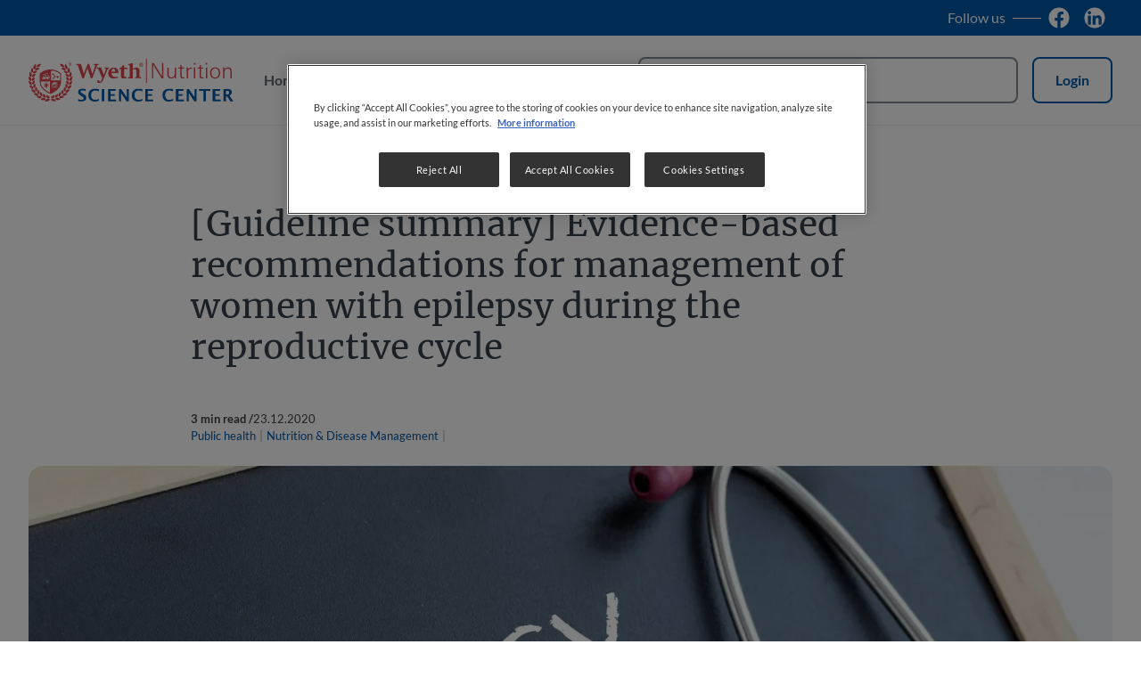

--- FILE ---
content_type: text/html; charset=UTF-8
request_url: https://hongkong.wyethnutritionsc.org/maternal-health-nutrition/guideline-summary-evidence-based-recommendations-management-women
body_size: 16821
content:
<!DOCTYPE html>
<html  lang="en" dir="ltr" prefix="content: http://purl.org/rss/1.0/modules/content/  dc: http://purl.org/dc/terms/  foaf: http://xmlns.com/foaf/0.1/  og: http://ogp.me/ns#  rdfs: http://www.w3.org/2000/01/rdf-schema#  schema: http://schema.org/  sioc: http://rdfs.org/sioc/ns#  sioct: http://rdfs.org/sioc/types#  skos: http://www.w3.org/2004/02/skos/core#  xsd: http://www.w3.org/2001/XMLSchema# ">
  <head>
    <meta charset="utf-8">
<script>var dataLayer_tags = {"event":"fireTags","siteInformation":{"zone":"AOA","country":"Hong_Kong","business":"Nutrition","brand":"Wyeth","subBrand":"Wyeth","businessUnit":"Wyeth Infant Nutrition","language":"English","technology":"Drupal","properties":"CRM","siteInformation":"Wyeth Nutrition Science Center Hong Kong","siteType":"Site","digiPiID":"DIG0024863","websiteUrl":"hongkong.wyethnutritionsc.org","statusHttps":"200","propertyStatus":"live","goLiveDate":"05\/12\/2019","siteCategory":"Maternal and Infant Nutrition","targetAudience":"B2B"},"pageInformation":{"pageCategory":"Article","pageName":"[Guideline summary] Evidence-based recommendations for management of women with epilepsy during the reproductive cycle","pageSection":"Content","pageSubsection":"Maternal Health \u0026amp; Nutrition"},"userInformation":{"deviceType":"","gaClientID":""}};</script>
<script>window.dataLayer = window.dataLayer || []; window.dataLayer.push(dataLayer_tags);</script>
<style>.async-hide { opacity: 0 !important }</style>
<meta name="description" content="Women with epilepsy need special care throughout the reproductive cycle. A recent article updated the Hong Kong Epilepsy Guideline with a focus on epilepsy management among this population.">
<link rel="canonical" href="https://hongkong.wyethnutritionsc.org/maternal-health-nutrition/guideline-summary-evidence-based-recommendations-management-women">
<meta property="og:site_name" content="Wyeth Nutrition Science Center Hong Kong">
<meta property="og:type" content="article">
<meta property="og:url" content="https://hongkong.wyethnutritionsc.org/maternal-health-nutrition/guideline-summary-evidence-based-recommendations-management-women">
<meta property="og:title" content="[Guideline summary] Evidence-based recommendations for management of women with epilepsy during the reproductive cycle">
<meta property="og:description" content="Women with epilepsy need special care throughout the reproductive cycle. A recent article updated the Hong Kong Epilepsy Guideline with a focus on epilepsy management among this population.">
<meta property="og:image" content="https://hongkong.wyethnutritionsc.org/sites/default/files/styles/opengraph_1200x630/public/2020-12/212_Epilepsy.jpg.webp?itok=yLZmnY7o">
<meta property="og:image:width" content="1200">
<meta property="og:image:height" content="630">
<meta name="twitter:card" content="summary_large_image">
<meta name="twitter:title" content="[Guideline summary] Evidence-based recommendations for management of women with epilepsy during the reproductive cycle">
<meta name="twitter:description" content="Women with epilepsy need special care throughout the reproductive cycle. A recent article updated the Hong Kong Epilepsy Guideline with a focus on epilepsy management among this population.">
<meta name="twitter:image" content="https://hongkong.wyethnutritionsc.org/sites/default/files/styles/opengraph_1200x630/public/2020-12/212_Epilepsy.jpg.webp?itok=yLZmnY7o">
<meta name="google-site-verification" content="641kVhYs1GBzthK03rnlqOYpl_btgHbC06iHosH28oY">
<script>var outdatedBrowserMessageSettings = {"lowerThan":"gridColumn","destination":"https:\/\/hongkong.wyethnutritionsc.org\/outdated-browser-warning"};</script>
<meta name="MobileOptimized" content="width">
<meta name="HandheldFriendly" content="true">
<meta name="viewport" content="width=device-width, initial-scale=1.0">
<script type="application/ld+json">{
    "@context": "https://schema.org",
    "@graph": [
        {
            "@type": "Article",
            "headline": "[Guideline summary] Evidence-based recommendations for management of women with epilepsy during the reproductive cycle",
            "name": "[Guideline summary] Evidence-based recommendations for management of women with epilepsy during the reproductive cycle",
            "about": "Public health",
            "description": "Women with epilepsy need special care throughout the reproductive cycle. A recent article updated the Hong Kong Epilepsy Guideline with a focus on epilepsy management among this population."
        }
    ]
}</script>
<link rel="icon" href="/themes/custom/wnsc_medical_platform/favicon.ico" type="image/vnd.microsoft.icon">
<script>(function(a,s,y,n,c,h,i,d,e){s.className+=' '+y;h.start=1*new Date;
  h.end=i=function(){s.className=s.className.replace(RegExp(' ?'+y),'')};
  (a[n]=a[n]||[]).hide=h;setTimeout(function(){i();h.end=null},c);h.timeout=c;
  })(window,document.documentElement,'async-hide','dataLayer',4000,
  {'OPT-KVZMPBL':true});</script>
<script async src="https://www.googleoptimize.com/optimize.js?id=OPT-KVZMPBL" onerror="if (window.dataLayer.hide.end) { window.dataLayer.hide.end(); }"></script>

    <title>[Guideline summary] Evidence-based recommendations for management of women with epilepsy during the reproductive cycle | Wyeth Nutrition Science Center Hong Kong</title>
    <link rel="stylesheet" media="all" href="/sites/default/files/css/css_fnBCd7R0RRbzDYh_wfGIu6netHbS18JBbn_M7o0B-es.css?delta=0&amp;language=en&amp;theme=wnsc_medical_platform&amp;include=[base64]">
<link rel="stylesheet" media="all" href="/sites/default/files/css/css_81_BL5_MuMPznVoB8JGNl80D0CoOVBaXOAC6xGaeTnU.css?delta=1&amp;language=en&amp;theme=wnsc_medical_platform&amp;include=[base64]">
<link rel="stylesheet" media="all" href="/sites/default/files/css/css_DoxIys9yvbEFVasM1QO31ubL5nzp9VNzv9GT4z06BBk.css?delta=2&amp;language=en&amp;theme=wnsc_medical_platform&amp;include=[base64]">

    <script type="application/json" data-drupal-selector="drupal-settings-json">{"path":{"baseUrl":"\/","pathPrefix":"","currentPath":"node\/1287","currentPathIsAdmin":false,"isFront":false,"currentLanguage":"en","currentPathUrl":"https:\/\/hongkong.wyethnutritionsc.org\/maternal-health-nutrition\/guideline-summary-evidence-based-recommendations-management-women","loginPath":"\/user\/login","registrationPath":"\/user\/register","loginReturnPageExcludePaths":["\/user\/login","\/user\/password","\/user\/register"]},"pluralDelimiter":"\u0003","suppressDeprecationErrors":true,"gtag":{"tagId":"","consentMode":false,"otherIds":[],"events":[],"additionalConfigInfo":[]},"ajaxPageState":{"libraries":"[base64]","theme":"wnsc_medical_platform","theme_token":null},"ajaxTrustedUrl":{"\/maternal-health-nutrition\/guideline-summary-evidence-based-recommendations-management-women":true,"\/search":true},"gtm":{"tagId":null,"settings":{"hostname":"www.googletagmanager.com","data_layer":"dataLayer","include_classes":false,"allowlist_classes":"","blocklist_classes":"","include_environment":false,"environment_id":"","environment_token":""},"tagIds":["GTM-KPP3NJ"],"hostnames":{"GTM-KPP3NJ":"www.googletagmanager.com"}},"back_to_top":{"back_to_top_button_trigger":null,"back_to_top_speed":1200,"back_to_top_prevent_on_mobile":false,"back_to_top_prevent_in_admin":true,"back_to_top_button_type":"image","back_to_top_button_text":"Back to top"},"clientside_validation_jquery":{"validate_all_ajax_forms":2,"force_validate_on_blur":false,"messages":{"required":"This field is required.","remote":"Please fix this field.","email":"Please enter a valid email address.","url":"Please enter a valid URL.","date":"Please enter a valid date.","dateISO":"Please enter a valid date (ISO).","number":"Please enter a valid number.","digits":"Please enter only digits.","equalTo":"Please enter the same value again.","maxlength":"Please enter no more than {0} characters.","minlength":"Please enter at least {0} characters.","rangelength":"Please enter a value between {0} and {1} characters long.","range":"Please enter a value between {0} and {1}.","max":"Please enter a value less than or equal to {0}.","min":"Please enter a value greater than or equal to {0}.","step":"Please enter a multiple of {0}."}},"ln_datalayer":{"data":{"module_name":"Lightnest Data Layer","module_version":"4.0.0","content_id":"1287","content_name":"[Guideline summary] Evidence-based recommendations for management of women with epilepsy during the reproductive cycle","content_type":"article"}},"np_datalayer":{"data":{"module_id":"np_datalayer","module_name":"NP Datalayer","module_version":null},"eventsByCss":[]},"np_notification_bar":{"cookie_prefix":"MP_","entities":{"popup":[{"id":"1","plugin_id":"popup","name":"HCP confirmation","use_ajax":"0","rendered_content":"\u003Cdiv class=\u0022notification-bar\u0022\u003E\n    \u003Cdiv class=\u0022notification-bar__text\u0022\u003E\u003Cp class=\u0022text-align-center\u0022\u003EYou are about to enter Wyeth Nutrition Science Center (WNSC)\u0026nbsp;website, eResources for Professionals.\u003C\/p\u003E\u003Cp class=\u0022text-align-center\u0022\u003E\u003Cstrong\u003EThis website is intended for Healthcare Professionals only.\u003C\/strong\u003E\u003C\/p\u003E\u003C\/div\u003E\n\u003C\/div\u003E\n","title":"Wyeth Nutrition Science Center","delay":"0","additional_classes":"","is_exit_intent":0,"buttons":{"action":{"display_button":1,"text":"I am a healthcare professional","url":"","id":""},"close":{"display_button":1,"action":"redirect","url":"\/","text":"I do not wish to proceed","id":""}},"device_type":[],"onclose_cookies_impact":0,"display_periods":[],"cookie":{"active":"1","lifetime":"30","domain":".hongkong.wyethnutritionsc.org","secure":true,"path":"\/"}}],"alert":[{"id":"2","plugin_id":"alert","name":"Top page alert","use_ajax":"0","rendered_content":"\u003Cdiv class=\u0022notification-bar-alert\u0022\n  style=\u0022color: #000000; background-color: #ffffff;\u0022\u003E\n  \u003Cdiv class=\u0022notification-bar--alert__close-button\u0022\u003E\n    \u003Ca class=\u0022notification-bar--close\u0022 href=\u0022#\u0022\u003E\n      \u003Ci class=\u0022material-symbols close\u0022 aria-label=\u0022close\u0022 role=\u0022img\u0022\u003E\u003C\/i\u003E\n    \u003C\/a\u003E\n  \u003C\/div\u003E\n        \u003Cdiv class=\u0022notification-bar-alert__container\u0022\u003E\n            \u003Cp\u003EWe believe Breastfeeding is the ideal nutritional start for babies and we fully support the World Health Organization\u0027s recommendation of exclusive breastfeeding for the first six months of life. A healthy maternal nutrition is key to start and sustain breastfeeding.\u003C\/p\u003E\n    \u003C\/div\u003E\n  \n      \u003Ca href=\u0022#important-notice\u0022 class=\u0022link notification-bar-alert__button\u0022\n       \u003ELearn more\u003C\/a\u003E\n  \u003C\/div\u003E\n","position":"top","sticky":0,"device_type":[],"display_periods":[],"cookie":{"active":"1","lifetime":"30","domain":".hongkong.wyethnutritionsc.org","secure":true,"path":"\/"}}]}},"medical_platform_datalayer":{"data":{"module_id":"medical_platform_datalayer","module_name":"Medical platform Data Layer","module_version":"1.0.0","content_type":"article","content_id":"1287","content_name":"[Guideline summary] Evidence-based recommendations for management of women with epilepsy during the reproductive cycle"}},"google_tag_events":{"enabled":true,"weights":[]},"nodeviewcount":{"url":"\/nodeviewcount\/updateCounter","data":{"1287":{"nid":"1287","uid":0,"uip":"192.204.140.63","view_mode":"full"}}},"category_terms":"103.108","recently_viewed":{"count":15,"lifespan":3600000,"node":{"id":"1287","html":"\n\n\u003Cdiv about=\u0022https:\/\/hongkong.wyethnutritionsc.org\/maternal-health-nutrition\/guideline-summary-evidence-based-recommendations-management-women\u0022 data-node-type=\u0022article\u0022 data-node-title=\u0022[Guideline summary] Evidence-based recommendations for management of women with epilepsy during the reproductive cycle\u0022 data-node-id=\u00221287\u0022 class=\u0022article article--card-m-recently-viewed card card--m\u0022\u003E\n  \u003Cdiv class=\u0022card__image\u0022\u003E\n              \n          \u003Cpicture\u003E\n                  \u003Csource srcset=\u0022\/sites\/default\/files\/styles\/card_m_desktop\/public\/2020-12\/212_Epilepsy.jpg.webp?itok=8MOEtJzc 1x, \/sites\/default\/files\/styles\/card_m_desktop_2x\/public\/2020-12\/212_Epilepsy.jpg.webp?itok=IYs_OL9w 2x\u0022 media=\u0022(min-width: 600px)\u0022 type=\u0022image\/webp\u0022 width=\u0022316\u0022 height=\u0022208\u0022\u003E\n              \u003Csource srcset=\u0022\/sites\/default\/files\/styles\/card_m_mobile\/public\/2020-12\/212_Epilepsy.jpg.webp?itok=SaSfpWs5 1x, \/sites\/default\/files\/styles\/card_m_l_xl_mobile_2x\/public\/2020-12\/212_Epilepsy.jpg.webp?itok=cN3VC4Z5 2x\u0022 type=\u0022image\/webp\u0022 width=\u0022559\u0022 height=\u0022382\u0022\u003E\n                  \u003Cimg loading=\u0022lazy\u0022 width=\u0022559\u0022 height=\u0022382\u0022 decoding=\u0022async\u0022 src=\u0022\/sites\/default\/files\/styles\/card_m_mobile\/public\/2020-12\/212_Epilepsy.jpg.webp?itok=SaSfpWs5\u0022 alt=\u0022[Guideline summary] Evidence-based recommendations for management of women with epilepsy during the reproductive cycle\u0022 typeof=\u0022foaf:Image\u0022\u003E\n\n  \u003C\/picture\u003E\n\n\n\n    \u003C\/div\u003E\n\n  \u003Cdiv class=\u0022card__content\u0022\u003E\n    \n              \u003Ca href=\u0022https:\/\/hongkong.wyethnutritionsc.org\/maternal-health-nutrition\/guideline-summary-evidence-based-recommendations-management-women\u0022 class=\u0022card__link sr-only\u0022 aria-label=\u0022[Guideline summary] Evidence-based recommendations for management of women with epilepsy during the reproductive cycle\u0022\u003E[Guideline summary] Evidence-based recommendations for management of women with epilepsy during the reproductive cycle\u003C\/a\u003E            \u003Cdiv class=\u0022card__main-info\u0022\u003E\n            \u003Cp class=\u0022h5 card__title\u0022 role=\u0022heading\u0022 aria-level=\u00223\u0022\u003E\n              [Guideline summary] Evidence-based recommendations for management of women with epilepsy during the reproductive cycle\n\n          \u003C\/p\u003E\n                \n          \u003C\/div\u003E\n                                                  \n    \u003Cdiv class=\u0022card__actions\u0022\u003E\n                    \n        \n    \u003C\/div\u003E\n  \u003C\/div\u003E\n\u003C\/div\u003E\n"}},"search_api_autocomplete":{"np_search":{"auto_submit":true}},"np_market_regions":{"modal_content":"\u003Cdiv class=\u0022platform_modal-content\u0022\u003E\n  \u003Cbutton class=\u0022platform_modal-close btn-icon btn-rounded btn-transparent\u0022 aria-label=\u0022Close\u0022\u003E\n    \u003Ci class=\u0022material-symbols close\u0022 aria-label=\u0022close\u0022 role=\u0022img\u0022\u003E\u003C\/i\u003E\n  \u003C\/button\u003E\n      \u003Cp class=\u0022h2 platform_modal-content__title\u0022 role=\u0022heading\u0022 aria-level=\u00222\u0022\u003EChoose your preferred market\u003C\/p\u003E\n    \u003Cdiv class=\u0022platform_modal-content__wrapper\u0022\u003E\n    \u003Cdiv class=\u0022np-market-regions np-market-regions--single-region\u0022\u003E\u003Cdiv class=\u0022np-market-regions__header\u0022\u003E\u003Ca class=\u0022np-market-regions__header__link\u0022 href=\u0022\/np-market-redirect?market_id=np_global_market\u0022\u003E\n        or click here to visit the Global website\n      \u003C\/a\u003E\u003C\/div\u003E\u003Cdiv class=\u0022np-market-regions__regions\u0022\u003E\u003Cdiv class=\u0022np-market-regions__region np-market-regions__region--worldwide\u0022\u003E\u003Cul class=\u0022np-market-regions__region__markets\u0022\u003E\u003Cli class=\u0022np-market-regions__region__market np-market-regions__region__market--africa\u0022\u003E\u003Ca href=\u0022\/np-market-redirect?market_id=africa\u0022\u003EAfrica\u003C\/a\u003E\u003C\/li\u003E\u003Cli class=\u0022np-market-regions__region__market np-market-regions__region__market--hong-kong\u0022\u003E\u003Ca href=\u0022\/np-market-redirect?market_id=hong_kong\u0022\u003EHong Kong\u003C\/a\u003E\u003C\/li\u003E\u003Cli class=\u0022np-market-regions__region__market np-market-regions__region__market--indonesia\u0022\u003E\u003Ca href=\u0022\/np-market-redirect?market_id=indonesia\u0022\u003EIndonesia\u003C\/a\u003E\u003C\/li\u003E\u003Cli class=\u0022np-market-regions__region__market np-market-regions__region__market--taiwan\u0022\u003E\u003Ca href=\u0022\/np-market-redirect?market_id=taiwan\u0022\u003ETaiwan\u003C\/a\u003E\u003C\/li\u003E\u003Cli class=\u0022np-market-regions__region__market np-market-regions__region__market--philippines\u0022\u003E\u003Ca href=\u0022\/np-market-redirect?market_id=philippines\u0022\u003EPhilippines\u003C\/a\u003E\u003C\/li\u003E\u003C\/ul\u003E\u003C\/div\u003E\u003C\/div\u003E\u003C\/div\u003E\n  \u003C\/div\u003E\n\u003C\/div\u003E\n"},"wnsc_cke_plugins":{"soc":{"title":"[Guideline summary] Evidence-based recommendations for management of women with epilepsy during the reproductive cycle","url":"https:\/\/hongkong.wyethnutritionsc.org\/maternal-health-nutrition\/guideline-summary-evidence-based-recommendations-management-women"}},"user":{"uid":0,"permissionsHash":"a39bf2d816f728c38064dc2ea7173f192ee2d1217ce20f5941ed0ac02f17f44b"}}</script>
<script src="/sites/default/files/js/js_y5RfaXGmH6pXLp-tJUJD0HDskrp7FMktpuVSmMQakeY.js?scope=header&amp;delta=0&amp;language=en&amp;theme=wnsc_medical_platform&amp;include=[base64]"></script>
<script src="/modules/contrib/google_tag/js/gtag.js?t8qxrm"></script>
<script src="/modules/contrib/google_tag/js/gtm.js?t8qxrm"></script>
<script src="/sites/default/files/js/js_69l5_4bzu8cKqwxJwUfz3MVzClUh-vtBwNog7PnYwVg.js?scope=header&amp;delta=3&amp;language=en&amp;theme=wnsc_medical_platform&amp;include=[base64]"></script>


          <script src="/modules/contrib/seckit/js/seckit.document_write.js"></script>
        <link type="text/css" rel="stylesheet" id="seckit-clickjacking-no-body" media="all" href="/modules/contrib/seckit/css/seckit.no_body.css">
        <!-- stop SecKit protection -->
        <noscript>
        <link type="text/css" rel="stylesheet" id="seckit-clickjacking-noscript-tag" media="all" href="/modules/contrib/seckit/css/seckit.noscript_tag.css">
        </noscript></head>
  <body class="domain-main path-node page-node-type-article" id="top">        <noscript>
        <div id="seckit-noscript-tag">
          Sorry, you need to enable JavaScript to visit this website.
        </div>
        </noscript>
    <a href="#main-content" class="visually-hidden focusable skip-link">
      Skip to main content
    </a>
    <noscript><iframe src="https://www.googletagmanager.com/ns.html?id=GTM-KPP3NJ"
                  height="0" width="0" style="display:none;visibility:hidden"></iframe></noscript>

      <div class="dialog-off-canvas-main-canvas" data-off-canvas-main-canvas>
      <main class="grid page-content">
              <div class="user-area">
        <header class="header" id="header">
                                      <div id="block-medical-platform-header-block--2" data-block-plugin-id="medical_platform_header_block" class="block block-medical-platform-header-and-footer-blocks block-medical-platform-header-block">
  
    
      
  <div class="medical_platform_header_block__top move-header__hidden">
    <div class="medical_platform_header_block__top-container">
                    <div class="medical_platform_header_block__social social">
                      <span class="social__title hide-small">Follow us</span>
                                <div class="social__link">
                              <a href="https://www.facebook.com/WyethNutritionScienceCenterHK/" target="_blank" title="Facebook">
                                        <img
                        src="/sites/default/files/np-stay-with-us-icons/fb-svg.svg"
                        alt="Facebook"
                        data-action=""
                        width="24" height="24">
                                  </a>
                          </div>
                      <div class="social__link">
                              <a href="https://www.linkedin.com/company/wnschk" target="_blank" title="Linkedin">
                                        <img
                        src="/sites/default/files/np-stay-with-us-icons/in-svg.svg"
                        alt="Linkedin"
                        data-action=""
                        width="24" height="24">
                                  </a>
                          </div>
                  </div>
                            </div>
  </div>
<div class="medical_platform_header_block__middle">
  <div class="medical_platform_header_block__logo">
          <a href="/" title="Home" rel="home" class="site-logo">
        <img src="/themes/custom/wnsc_medical_platform/logo.svg" alt="Home" width="230"
             height="48"/>
      </a>
      </div>
      <div class="medical_platform_header_block__regionswitcher-wrapper move-header__hidden">
      <button class="btn-ghost btn-extra-small btn-abstract np-market-regions-switcher" data-np-market-regions-switcher role="button">Hong Kong</button>

    </div>
        <div class="medical_platform_header_block__search move-header__hidden">
      <form class="views-exposed-form views-exposed-form-np-search-search-results-block bef-exposed-form medical_platform-header-search-form form js-form" data-bef-auto-submit-full-form="" data-bef-auto-submit="" data-bef-auto-submit-delay="500" data-drupal-selector="medical-platform-header-views-exposed-form-np-search-search-results-block" action="/search" method="post" id="medical_platform_header-views-exposed-form-np-search-search-results-block" accept-charset="UTF-8">
  

    <div class="form-item form-item--search-api-autocomplete form-item--text js-form-item js-form-type-search-api-autocomplete">
      
        <input placeholder="Search" data-drupal-selector="edit-text" data-search-api-autocomplete-search="np_search" class="form-autocomplete form-text" data-autocomplete-path="/search_api_autocomplete/np_search?display=search_results_block&amp;&amp;filter=text" data-msg-maxlength="This field field has a maximum length of 128." type="text" id="edit-text" name="text" value="" size="30" maxlength="128" aria-label="Search" />

        </div>
<input autocomplete="off" data-drupal-selector="form-nql8eqmn4scywkrxfbnkk6rgzekucfr1v2ke3o-5bzy" type="hidden" name="form_build_id" value="form-nqL8eqMN4scYwkRXFBNKK6RGZEkUCfR1v2ke3o_5BzY" />
<input data-drupal-selector="edit-medical-platform-search-form" type="hidden" name="form_id" value="medical_platform_search_form" />
<div data-drupal-selector="edit-actions" class="form-actions js-form-wrapper form-wrapper" id="edit-actions"><button data-bef-auto-submit-click="" data-drupal-selector="edit-submit-np-search" data-twig-suggestion="mp_search_form_submit" type="submit" id="edit-submit-np-search" value="Search" class="button js-form-submit form-submit mp-search-form__submit btn-transparent btn-icon btn-medium" aria-label="Submit search">
  <i class="material-symbols search" role="img" aria-label="search"></i>
</button>
</div>


</form>

    </div>
              <div class="medical_platform_header_block__user-login move-header__hidden">
        <a class="btn-secondary btn-abstract btn-small user-top-block__login" href="/user/login"
           rel="nofollow">Login</a>
      </div>
                    <button class="btn-ghost btn-icon btn-extra-small btn-open-mobile-menu hide-large" type="button"
            aria-label="Open mobile menu"><i class="material-symbols menu" aria-label="menu" role="img"></i>
    </button>
  </div>
  <div class="medical_platform_header_block__bottom">
          <nav class="medical_platform_header_block__menu is-mobile-search">
                  <div class="medical_platform_header_block__home_icon menu__item hide-small hide-medium">
            <a href="/" title="Home" rel="home"
               class="home-icon link link-icon"><i
                class="material-symbols home" role="img" aria-label="home"></i></a>
          </div>
                


    
          <ul class="menu menu__main menu--level-1">
                            <li class="menu__item menu__item--expanded">
                          <button class="btn-transparent link btn-open-submenu" tabindex="0" aria-expanded="false"
                      aria-label="Navigation">Navigation<i class="material-symbols expand_more arrow" role="img" aria-label="expand more"></i>
              </button>
                                          
    
      
        <ul class="menu menu__main menu--level-2">
                                  <li class="menu__item">
                              <a href="/brain-academy" class="link" data-drupal-link-system-path="taxonomy/term/60">Brain Academy</a>
                                        </li>
                                  <li class="menu__item">
                              <a href="/hmo-academy" class="link" data-drupal-link-system-path="taxonomy/term/112">HMO Academy</a>
                                        </li>
                  </ul>

      
    
  
                      </li>
                            <li class="menu__item menu__item--expanded">
                          <button class="btn-transparent link btn-open-submenu" tabindex="0" aria-expanded="false"
                      aria-label="Resources">Resources<i class="material-symbols expand_more arrow" role="img" aria-label="expand more"></i>
              </button>
                                          
    
      
                                                    
        <div class="menu menu__main menu--level-2 wrapper-for-several-ul-tags">
          <ul class="submenu">
                                        <li class="menu__item">
                                  <a href="/videos" class="link" data-drupal-link-system-path="node/1385">Videos</a>
                                              </li>
                                        <li class="menu__item">
                                  <a href="/podcast" class="link" data-drupal-link-system-path="taxonomy/term/75">Podcasts</a>
                                              </li>
                                        <li class="menu__item">
                                  <a href="/science-updates" class="link" data-drupal-link-system-path="taxonomy/term/56">Science Updates</a>
                                              </li>
                                        <li class="menu__item">
                                  <a href="/newsletters" class="link" data-drupal-link-system-path="taxonomy/term/52">Newsletter</a>
                                              </li>
                                        <li class="menu__item">
                                  <a href="/info-card" class="link" data-drupal-link-system-path="taxonomy/term/53">Info Card</a>
                                              </li>
                                        <li class="menu__item">
                                  <a href="/tools" class="link" data-drupal-link-system-path="node/1386">Practical Tools</a>
                                              </li>
                      </ul>
          <span class="submenu-separator"></span>
          <ul class="submenu">
                                        <li class="menu__item">
                                  <a href="/infographics" class="link" data-drupal-link-system-path="taxonomy/term/51">Infographics</a>
                                              </li>
                                        <li class="menu__item">
                                  <a href="/healthy-eating-tips-card" class="link" data-drupal-link-system-path="taxonomy/term/55">Healthy Eating Tips Card</a>
                                              </li>
                                        <li class="menu__item">
                                  <a href="/expert-interview" class="link" data-drupal-link-system-path="taxonomy/term/54">Expert Interview</a>
                                              </li>
                                        <li class="menu__item">
                                  <a href="/bitesize-nutrition" class="link" data-drupal-link-system-path="taxonomy/term/58">Bitesize Nutrition</a>
                                              </li>
                                        <li class="menu__item">
                                  <a href="/local-data" class="link" data-drupal-link-system-path="taxonomy/term/57">Local Data</a>
                                              </li>
                                        <li class="menu__item">
                                  <a href="/e-learning-programs" class="link" data-drupal-link-system-path="node/1479"> E-learning programs</a>
                                              </li>
                      </ul>

        </div>

      
    
  
                      </li>
                            <li class="menu__item menu__item--expanded">
                          <button class="btn-transparent link btn-open-submenu" tabindex="0" aria-expanded="false"
                      aria-label="Nutrition Topics">Nutrition Topics<i class="material-symbols expand_more arrow" role="img" aria-label="expand more"></i>
              </button>
                                          
    
      
                        
        <div class="menu menu__main menu--level-2 wrapper-for-several-ul-tags">
          <ul class="submenu">
                                        <li class="menu__item">
                                  <a href="/allergies-immunity" class="link" data-drupal-link-system-path="taxonomy/term/19">Allergies - immunity</a>
                                              </li>
                                        <li class="menu__item">
                                  <a href="/brain-development" class="link" data-drupal-link-system-path="taxonomy/term/20">Brain Science</a>
                                              </li>
                                        <li class="menu__item">
                                  <a href="/pre-term-nutrition" class="link" data-drupal-link-system-path="taxonomy/term/25">Pediatric Health &amp; Nutrition</a>
                                              </li>
                                        <li class="menu__item">
                                  <a href="/general-nutrition" class="link" data-drupal-link-system-path="taxonomy/term/22">General Nutrition</a>
                                              </li>
                                        <li class="menu__item">
                                  <a href="/gastroenterology" class="link" data-drupal-link-system-path="taxonomy/term/23">Gastroenterology</a>
                                              </li>
                      </ul>
          <span class="submenu-separator"></span>
          <ul class="submenu">
                                        <li class="menu__item">
                                  <a href="/neonatology" class="link" data-drupal-link-system-path="taxonomy/term/24">Nutrition &amp; Disease Management</a>
                                              </li>
                                        <li class="menu__item">
                                  <a href="/maternal-health-nutrition" class="link" data-drupal-link-system-path="taxonomy/term/21">Maternal Health &amp; Nutrition</a>
                                              </li>
                                        <li class="menu__item">
                                  <a href="/hmo" class="link" data-drupal-link-system-path="taxonomy/term/26">Human Milk Oligosaccharides (HMO)</a>
                                              </li>
                                        <li class="menu__item">
                                  <a href="/preterm-birth" class="link" data-drupal-link-system-path="taxonomy/term/73">Preterm Birth</a>
                                              </li>
                                        <li class="menu__item">
                                  <a href="/growth-faltering" class="link" data-drupal-link-system-path="taxonomy/term/143">Growth Faltering</a>
                                              </li>
                      </ul>

        </div>

      
    
  
                      </li>
                            <li class="menu__item menu__item--expanded">
                          <button class="btn-transparent link btn-open-submenu" tabindex="0" aria-expanded="false"
                      aria-label="Conferences">Conferences<i class="material-symbols expand_more arrow" role="img" aria-label="expand more"></i>
              </button>
                                          
    
      
        <ul class="menu menu__main menu--level-2">
                                  <li class="menu__item">
                              <a href="/wnsc-conferences" class="link" data-drupal-link-system-path="taxonomy/term/28">WNSC Conferences</a>
                                        </li>
                                  <li class="menu__item">
                              <a href="/scientific-meetings" class="link" data-drupal-link-system-path="taxonomy/term/59">Scientific Meetings</a>
                                        </li>
                  </ul>

      
    
  
                      </li>
              </ul>

    
  


                <button class="btn-close-mobile-menu btn-transparent btn-icon btn-rounded hide-large" type="button"
                aria-label="Close mobile menu"><i class="material-symbols close"
                                                            aria-label="close" role="img"></i>
        </button>
      </nav>
      </div>

  </div>


                              </header>
      </div>
    
              <div class="content-area full-page-width">
        <div class="pos-content-area">
          
            <div id="main-content" class="region--content">
    <div data-drupal-messages-fallback class="hidden"></div><div id="block-content" data-block-plugin-id="system_main_block" class="block block-system block-system-main-block">
  
    
      

<article about="https://hongkong.wyethnutritionsc.org/maternal-health-nutrition/guideline-summary-evidence-based-recommendations-management-women" class="article article--full">
  
  
        <h1 class="node-title">[Guideline summary] Evidence-based recommendations for management of women with epilepsy during the reproductive cycle</h1>


    

  <div class="node-info">
    <div class="node-info__top">
              <span class="node-info__reading-time">3&nbsp;min read
 / </span>
      
              <span class="node-info__time mp-publication-date mp-publication-date--full">
      <time datetime="2020-12-23T10:28:49">23.12.2020</time>

  </span>

          </div>
          <div class="node-info__topics-block">
              <span class="topic">Public health</span>
        <span class="topic">Nutrition &amp; Disease Management</span>
  
              </div>
      </div>

      <div class="node-block-image full">
          <picture>
                  <source srcset="/sites/default/files/styles/header_image_article_desktop/public/2020-12/212_Epilepsy.jpg.webp?itok=lbzZkRZb 1x, /sites/default/files/styles/header_image_article_desktop_2x/public/2020-12/212_Epilepsy.jpg.webp?itok=w9vdLRqq 2x" media="(min-width: 600px)" type="image/webp" width="1360" height="560">
              <source srcset="/sites/default/files/styles/header_image_article_mobile/public/2020-12/212_Epilepsy.jpg.webp?itok=Wi79NC9- 1x, /sites/default/files/styles/header_image_article_mobile_2x/public/2020-12/212_Epilepsy.jpg.webp?itok=xZxpNlJd 2x" type="image/webp" width="398" height="300">
                  <img loading="eager" width="398" height="300" decoding="async" src="/sites/default/files/styles/header_image_article_mobile/public/2020-12/212_Epilepsy.jpg.webp?itok=Wi79NC9-" alt="[Guideline summary] Evidence-based recommendations for management of women with epilepsy during the reproductive cycle" typeof="foaf:Image">

  </picture>



    </div>
  
  <div class="abstract-block ">
          <div class="abstract-block__text">
          <p>Women with epilepsy need special care throughout the reproductive cycle. A recent article updated the Hong Kong Epilepsy Guideline with a focus on epilepsy management among this population.</p>


      </div>
        <div class="abstract-block__buttons">
      
      
      <a href="/mp-locked-content-popup" class="use-ajax locked-link--is-locked mp-locked-content-popup-link locked-link link" data-dialog-type="platform_modal" data-dialog-options="{&quot;width&quot;:&quot;auto&quot;,&quot;title&quot;:&quot;&quot;,&quot;dialogClass&quot;:[&quot;front-modal&quot;,&quot;mp-locked-content-popup&quot;],&quot;autoResize&quot;:&quot;true&quot;,&quot;closeText&quot;:&quot;\u00d7&quot;}" role="button"><span class="link link-icon flag-link">
  <i class="material-symbols bookmark" aria-label="bookmark" role="img"></i>
  <span class="flag-text">Save (for later)</span>
</span>
</a>
        

              
          </div>
  </div>

  <div class="content pos-content-area">
          <div class="no-background paragraph paragraph--type--np-text paragraph--view-mode--default">
                    <p>Special attention is needed for women with epilepsy throughout the reproductive cycle. Promising advancement in antiepileptic drug (AED) development has been noted since the publication of the Hong Kong Epilepsy Guideline in 2019. This article aims to update the Guideline with a focus on epilepsy management among the female population. The below summarizes some key points from preconception to lactation:<br>
&nbsp;</p>

<h2>Preconception counselling and teratogenicity of AEDs</h2>

<ul>
	<li>ALL women with epilepsy should receive information about epilepsy and the related treatment specific to the reproductive cycle</li>
	<li>5 mg of folic acid can be offered daily to ALL women with epilepsy of childbearing age</li>
	<li>Risk of epilepsy in offspring of women with epilepsy is related to the inheritance pattern of individual epilepsy syndrome
	<ul>
		<li>There may be a ~3-fold increase in overall risk versus the general population</li>
	</ul>
	</li>
	<li>AEDs can be teratogenic
	<ul>
		<li>It is advised to perform early ultrasound during pregnancy and other prenatal screenings for key congenital malformations</li>
	</ul>
	</li>
	<li>Valproate is correlated with lower cognitive function in offspring with in-utero exposure and the risk may be dose-related. Risks and benefits of its use should be discussed with patients and/or families in details for a joint decision<br>
	&nbsp;</li>
</ul>

<h2>Pregnancy</h2>

<ul>
	<li>Majority of women with epilepsy have uneventful pregnant
	<ul>
		<li>But, adverse health outcomes for both mothers and fetus happens relatively more frequently in pregnant women with epilepsy</li>
	</ul>
	</li>
	<li>Ultrasound scan are advised to identify major fetal malformations</li>
	<li>Monitoring levels of AEDs (e.g. lamotrigine) throughout gestation may help to guide adjustment of dosage</li>
	<li>For mothers taking enzyme-inducing AEDs,
	<ul>
		<li>Oral vitamin K1 (10-20 mg/day) may be prescribed in the last month of gestation<br>
		&nbsp;</li>
	</ul>
	</li>
</ul>

<h2>Labour</h2>

<ul>
	<li>In most women with epilepsy, spontaneous vaginal delivery is considered to be safe</li>
	<li>If seizures are frequent, elective caesarean section may be appropriate</li>
	<li>Continue AEDs orally or intravenously</li>
	<li>Vitamin K1 (1 mg) may be given to newborns of mothers with epilepsy taking enzyme-inducing AEDs parenterally at delivery<br>
	&nbsp;</li>
</ul>

<h2>Breastfeeding</h2>

<ul>
	<li>Counselling on the pros and cons of breastfeeding is needed for women with epilepsy</li>
	<li>Significant penetration into human milk probably occurs:
	<ul>
		<li>Primidone, levetiracetam, barbiturates, benzodiazepines, lamotrigine, gabapentin, topiramate, ethosuximide, and zonisamide</li>
	</ul>
	</li>
</ul>

<p><br>
<strong>Link to publication:</strong> <a href="https://www.hkmj.org/system/files/hkmj198367.pdf" target="_blank" rel="noopener noreferrer">https://www.hkmj.org/system/files/hkmj198367.pdf</a></p>
<h3>Reference</h3><p>Chang RSK et al. Update to the Hong Kong Epilepsy Guideline: evidence-based recommendations for clinical management of women with epilepsy throughout the reproductive cycle. Hong Kong Med J. 2020;26(5):421-431.&nbsp;</p>

<p><strong>Other articles that you might be interested in: </strong></p>

<p><a href="https://hongkong.wyethnutritionsc.org/maternal-health-nutrition/summary-german-practical-recommendations-women-and-during-pregnancy" rel="noreferrer">[Guideline summary] Summary of German practical recommendations for women before and during pregnancy</a><br>
&nbsp;</p>

<p class="text-align-right">WYE-EM-296-DEC-20</p>


              </div>



    
    
          
    <div class="paragraph share-block">
      <span class="share-block__label" role="heading" aria-level="3">Share</span>
        <ul class="share-block__links">
                    <li>
        <a    target="_blank"   class="facebook-share social-media-icon mp-gtm-events--share share"  href="http://www.facebook.com/share.php?u=https://hongkong.wyethnutritionsc.org/maternal-health-nutrition/guideline-summary-evidence-based-recommendations-management-women&amp;title=[Guideline summary] Evidence-based recommendations for management of women with epilepsy during the reproductive cycle"
          title="Facebook">
                      <img alt="Share with Facebook" src="/sites/default/files/icons/fb.svg" width="40" height="36">
                  </a>
      </li>
                <li>
        <a    target="_blank"   class="linkedin social-media-icon mp-gtm-events--share share"  href="http://www.linkedin.com/shareArticle?mini=true&amp;url=https://hongkong.wyethnutritionsc.org/maternal-health-nutrition/guideline-summary-evidence-based-recommendations-management-women&amp;title=[Guideline summary] Evidence-based recommendations for management of women with epilepsy during the reproductive cycle&amp;source=https://hongkong.wyethnutritionsc.org/maternal-health-nutrition/guideline-summary-evidence-based-recommendations-management-women"
          title="Linkedin">
                      <img alt="Share with Linkedin" src="/sites/default/files/icons/in.svg" width="40" height="36">
                  </a>
      </li>
                <li>
        <a    target="_blank"   class="twitter social-media-icon mp-gtm-events--share share"  href="https://twitter.com/intent/tweet?url=https://hongkong.wyethnutritionsc.org/maternal-health-nutrition/guideline-summary-evidence-based-recommendations-management-women&amp;status=[Guideline summary] Evidence-based recommendations for management of women with epilepsy during the reproductive cycle+https://hongkong.wyethnutritionsc.org/maternal-health-nutrition/guideline-summary-evidence-based-recommendations-management-women"
          title="Twitter">
                      <img alt="Share with Twitter" src="/sites/default/files/icons/tw-new.svg" width="40" height="36">
                  </a>
      </li>
                <li>
        <a      class="email mp-gtm-events--share share"  href="mailto:?subject=[Guideline summary] Evidence-based recommendations for management of women with epilepsy during the reproductive cycle&amp;body=Check%20out%20this%20site%20https://hongkong.wyethnutritionsc.org/maternal-health-nutrition/guideline-summary-evidence-based-recommendations-management-women"
          title="Email">
                      <img alt="Share with Email" src="/sites/default/files/icons/email.svg" width="40" height="36">
                  </a>
      </li>
                <li>
        <a    target="_blank"   class="social-media-icon mp-gtm-events--share share"  href="http://tumblr.com/widgets/share/tool?canonicalUrl=https://hongkong.wyethnutritionsc.org/maternal-health-nutrition/guideline-summary-evidence-based-recommendations-management-women"
          title="Tumblr">
                      <img alt="Share with Tumblr" src="/sites/default/files/icons/tumblr-svg.svg" width="40" height="36">
                  </a>
      </li>
                <li>
        <a    target="_blank"   class="social-media-icon mp-gtm-events--share share"  href="https://www.pinterest.com/pin/create/button/"
          title="Pin it">
                      <img alt="Share with Pin it" src="/sites/default/files/icons/pinterest.svg" width="40" height="36">
                  </a>
      </li>
      </ul>

    </div>
  
      <div class="paragraph paragraph--type--block-references recommended-reading-block">
    <p class="h4 paragraph-title" role="heading" aria-level="2">If you liked this post you may also like</p>
          <div class="views-element-container"><div class="cards-container view--display-recommended_content_block view view-recommended-content view-id-recommended_content view-display-id-recommended_content_block js-view-dom-id-a44c28c676c2d8f5dc8cf5e8ffa3462fc22982e641fe7e919eabe0ff604bcb04">
  
  
  

  
  
  

  

<div about="https://hongkong.wyethnutritionsc.org/resources/infographics/details/growth-concerns-young-children" data-node-type="infographics" data-node-title="Growth Concerns in Young Children" data-node-id="1545" class="infographics infographics--card-m card card--m">
  <div class="card__image">
              
          <picture>
                  <source srcset="/sites/default/files/styles/card_m_desktop/public/images/teaser-images/Growth%20Concerns%20in%20Young%20Children.png.webp?itok=yPzsO2P9 1x, /sites/default/files/styles/card_m_desktop_2x/public/images/teaser-images/Growth%20Concerns%20in%20Young%20Children.png.webp?itok=w_cuLwjF 2x" media="(min-width: 600px)" type="image/webp" width="316" height="208">
              <source srcset="/sites/default/files/styles/card_m_mobile/public/images/teaser-images/Growth%20Concerns%20in%20Young%20Children.png.webp?itok=RI5X3JnB 1x, /sites/default/files/styles/card_m_l_xl_mobile_2x/public/images/teaser-images/Growth%20Concerns%20in%20Young%20Children.png.webp?itok=fhKqLyNK 2x" type="image/webp" width="559" height="382">
                  <img loading="lazy" width="559" height="382" decoding="async" src="/sites/default/files/styles/card_m_mobile/public/images/teaser-images/Growth%20Concerns%20in%20Young%20Children.png.webp?itok=RI5X3JnB" alt="Growth Concerns in Young Children" title="Growth Concerns in Young Children" typeof="foaf:Image">

  </picture>



    </div>

  <div class="card__content">
    
              <a href="https://hongkong.wyethnutritionsc.org/resources/infographics/details/growth-concerns-young-children" class="card__link sr-only" aria-label="Growth Concerns in Young Children">Growth Concerns in Young Children</a>            <div class="card__main-info">
            <p class="h5 card__title" role="heading" aria-level="3">
              Growth Concerns in Young Children

          </p>
                
          </div>
                                                  
    <div class="card__actions">
                    
        
    </div>
  </div>
</div>


<div about="https://hongkong.wyethnutritionsc.org/growth-concerns/learning-lead-volume-1-2023-nutrition-catch-growth-young-children" data-node-type="article" data-node-title="The Learning Lead - Volume 1 2025: Nutrition for Catch-up Growth in Young Children" data-node-id="1463" class="article article--card-m card card--m">
  <div class="card__image">
              
          <picture>
                  <source srcset="/sites/default/files/styles/card_m_desktop/public/2023-01/Growth-Concerns-Learning-Lead-1.jpg.webp?itok=G5KK4WXD 1x, /sites/default/files/styles/card_m_desktop_2x/public/2023-01/Growth-Concerns-Learning-Lead-1.jpg.webp?itok=Layc9EAn 2x" media="(min-width: 600px)" type="image/webp" width="316" height="208">
              <source srcset="/sites/default/files/styles/card_m_mobile/public/2023-01/Growth-Concerns-Learning-Lead-1.jpg.webp?itok=awqDVW9o 1x, /sites/default/files/styles/card_m_l_xl_mobile_2x/public/2023-01/Growth-Concerns-Learning-Lead-1.jpg.webp?itok=-8_4yQQ1 2x" type="image/webp" width="559" height="382">
                  <img loading="lazy" width="559" height="382" decoding="async" src="/sites/default/files/styles/card_m_mobile/public/2023-01/Growth-Concerns-Learning-Lead-1.jpg.webp?itok=awqDVW9o" alt="The Learning Lead - Volume 1 2023" title="The Learning Lead - Volume 1 2023" typeof="foaf:Image">

  </picture>



    </div>

  <div class="card__content">
    
              <a href="https://hongkong.wyethnutritionsc.org/growth-concerns/learning-lead-volume-1-2023-nutrition-catch-growth-young-children" class="card__link sr-only" aria-label="The Learning Lead - Volume 1 2025">The Learning Lead - Volume 1 2025</a>            <div class="card__main-info">
            <p class="h5 card__title" role="heading" aria-level="3">
              The Learning Lead - Volume 1 2025

          </p>
                
          </div>
                                                  
    <div class="card__actions">
                    
        
    </div>
  </div>
</div>


<div about="https://hongkong.wyethnutritionsc.org/pre-term-nutrition/science-update-relationship-between-metabolites-modulated-hmos-and-reduced-risk" data-node-type="article" data-node-title="[Science Update] Relationship between metabolites modulated by HMOs and reduced risk of LRTIs" data-node-id="1459" class="article article--card-m card card--m">
  <div class="card__image">
              
          <picture>
                  <source srcset="/sites/default/files/styles/card_m_desktop/public/2022-09/boy-with-hair.jpg.webp?itok=BWcP2phc 1x, /sites/default/files/styles/card_m_desktop_2x/public/2022-09/boy-with-hair.jpg.webp?itok=5K5qswtf 2x" media="(min-width: 600px)" type="image/webp" width="316" height="208">
              <source srcset="/sites/default/files/styles/card_m_mobile/public/2022-09/boy-with-hair.jpg.webp?itok=KasA8hco 1x, /sites/default/files/styles/card_m_l_xl_mobile_2x/public/2022-09/boy-with-hair.jpg.webp?itok=mS6f9mb1 2x" type="image/webp" width="559" height="382">
                  <img loading="lazy" width="559" height="382" decoding="async" src="/sites/default/files/styles/card_m_mobile/public/2022-09/boy-with-hair.jpg.webp?itok=KasA8hco" alt="boy-with-hair" title="boy-with-hair" typeof="foaf:Image">

  </picture>



    </div>

  <div class="card__content">
    
              <a href="https://hongkong.wyethnutritionsc.org/pre-term-nutrition/science-update-relationship-between-metabolites-modulated-hmos-and-reduced-risk" class="card__link sr-only" aria-label="[Science Update] Relationship between metabolites modulated by HMOs and reduced risk of LRTIs">[Science Update] Relationship between metabolites modulated by HMOs and reduced risk of LRTIs</a>            <div class="card__main-info">
            <p class="h5 card__title" role="heading" aria-level="3">
              [Science Update] Relationship between metabolites modulated by HMOs and reduced risk of LRTIs

          </p>
                
          </div>
                                                  
    <div class="card__actions">
                    
        
    </div>
  </div>
</div>


<div about="https://hongkong.wyethnutritionsc.org/pre-term-nutrition/science-update-early-life-gut-ecology-and-reduced-risk-reported-lrti" data-node-type="article" data-node-title="[Science Update] Early-life gut ecology and reduced risk for reported LRTI" data-node-id="1458" class="article article--card-m card card--m">
  <div class="card__image">
              
          <picture>
                  <source srcset="/sites/default/files/styles/card_m_desktop/public/2022-09/baby.jpg.webp?itok=LZxLdGks 1x, /sites/default/files/styles/card_m_desktop_2x/public/2022-09/baby.jpg.webp?itok=PM0_pmij 2x" media="(min-width: 600px)" type="image/webp" width="316" height="208">
              <source srcset="/sites/default/files/styles/card_m_mobile/public/2022-09/baby.jpg.webp?itok=BUNGcER_ 1x, /sites/default/files/styles/card_m_l_xl_mobile_2x/public/2022-09/baby.jpg.webp?itok=y9ztLWKo 2x" type="image/webp" width="559" height="382">
                  <img loading="lazy" width="559" height="382" decoding="async" src="/sites/default/files/styles/card_m_mobile/public/2022-09/baby.jpg.webp?itok=BUNGcER_" alt="Early-life gut ecology and reduced risk for reported LRTI" title="Early-life gut ecology and reduced risk for reported LRTI" typeof="foaf:Image">

  </picture>



    </div>

  <div class="card__content">
    
              <a href="https://hongkong.wyethnutritionsc.org/pre-term-nutrition/science-update-early-life-gut-ecology-and-reduced-risk-reported-lrti" class="card__link sr-only" aria-label="[Science Update] Early-life gut ecology and reduced risk for reported LRTI">[Science Update] Early-life gut ecology and reduced risk for reported LRTI</a>            <div class="card__main-info">
            <p class="h5 card__title" role="heading" aria-level="3">
              [Science Update] Early-life gut ecology and reduced risk for reported LRTI

          </p>
                
          </div>
                                                  
    <div class="card__actions">
                    
        
    </div>
  </div>
</div>

    

  
  

  </div>
</div>

      </div>

    


<div id="recently-viewed-node" class="paragraph paragraph--type--np-cards"><div class="cards-container"></div></div>

  </div>
</article>

  </div>

  </div>

          
        </div>
      </div>
    
                      <footer class="footer">
            <div id="block-medical-platform-footer-block--2" data-block-plugin-id="medical_platform_footer_block" class="block block-medical-platform-header-and-footer-blocks block-medical-platform-footer-block">
  
    
      

<div class="medical_platform_footer_block__top">
      
        <ul class="menu menu--level-1">
                  <li class="menu__item">
                  <a href="/privacy-policy" class="link" data-drupal-link-system-path="node/1471">Privacy Policy</a>
                      </li>
                <li class="menu__item">
                  <a href="/cookies-policy" class="link" data-drupal-link-system-path="node/1475">Cookies Policy</a>
                      </li>
                <li class="menu__item">
                  <a href="/contact-us" class="link" data-drupal-link-system-path="node/1500">Contact us</a>
                      </li>
                <li class="menu__item">
                  <a href="/about-us" class="link" data-drupal-link-system-path="node/1472">About WNSC</a>
                      </li>
                <li class="menu__item">
                  <a href="/accessibility-statement" class="link" data-drupal-link-system-path="node/1546">Accessibility statement</a>
                      </li>
      </ul>
    


        <div class="social">
              <span class="social__title">Follow us</span>
                    <div class="social__link">
                      <a href="https://www.facebook.com/WyethNutritionScienceCenterHK/" target="_blank" title="Facebook">
                              <img
                  src="/sites/default/files/np-stay-with-us-icons/fb-svg.svg"
                  alt="Facebook"
                  data-action=""
                  width="24" height="24">
                          </a>
                  </div>
              <div class="social__link">
                      <a href="https://www.linkedin.com/company/wnschk" target="_blank" title="Linkedin">
                              <img
                  src="/sites/default/files/np-stay-with-us-icons/in-svg.svg"
                  alt="Linkedin"
                  data-action=""
                  width="24" height="24">
                          </a>
                  </div>
          </div>
  </div>
<div class="medical_platform_footer_block__main">
      <div class="medical_platform_footer_block__logo">
      <a href="/" title="Home" rel="home" class="site-logo">
        <img src="/themes/custom/wnsc_medical_platform/logo.svg" alt="Home" width="230" height="48"/>
      </a>
    </div>
        
  </div>
  <div class="medical_platform_footer_block__disclaimer">
    <p class="text-align-center" style="margin:auto;width:80%;" id="important-notice">IMPORTANT NOTICE: We believe that breastfeeding is the ideal nutritional start for babies and we fully support the World Health Organizations recommendation of exclusive breastfeeding for the first six months of life followed by the introduction of adequate nutritious complementary foods along with continued breastfeeding up to two years of age. We also recognize that breastfeeding is not always an option for parents. If parents consider not to breastfeed, healthcare professionals should inform parents that such a decision can be difficult to reverse and that the introduction of partial bottle-feeding will reduce the supply of breast milk. Parents should consider the social and financial implications of the use of infant formula. Infant formula should always be prepared, used and stored as instructed on the label in order to avoid risks to a baby’s health.<br>&nbsp;</p>
  </div>
  <div class="medical_platform_footer_block__bottom">
          <div class="footer-text">
        <p class="text-align-center">WYETH® is a registered trademark of Wyeth LLC. used under licence.</p><p class="text-align-center">For healthcare professionals only.</p>
      </div>
    
    
          <p class="footer_copyright">© 2026 Wyeth (Hong Kong) Holding Company Limited. All rights reserved.</p>
      </div>

  </div>


        </footer>
            </main>

  </div>

    
    <script src="/sites/default/files/js/js_fGbkkBxqaAzmuJqCDrg8HzyXWwatOMyMs6WqT3VgnWA.js?scope=footer&amp;delta=0&amp;language=en&amp;theme=wnsc_medical_platform&amp;include=[base64]"></script>
<script src="https://cdn.jsdelivr.net/npm/js-cookie@3.0.5/dist/js.cookie.min.js"></script>
<script src="/sites/default/files/js/js_vRgHkXs02TnhZ7a3bwDYWk22fsT--s6GExCmiZvUnO8.js?scope=footer&amp;delta=2&amp;language=en&amp;theme=wnsc_medical_platform&amp;include=[base64]"></script>

  </body>
</html>


--- FILE ---
content_type: text/css
request_url: https://hongkong.wyethnutritionsc.org/sites/default/files/css/css_81_BL5_MuMPznVoB8JGNl80D0CoOVBaXOAC6xGaeTnU.css?delta=1&language=en&theme=wnsc_medical_platform&include=eJx9kuFywyAIx18ozkfy0JCEVsUBWds9_cylH3bd7J0fEH4g8BdU0QLVCyZj8Un1w7A0FpBHWOgeFpawccEGK04R0jUY99P8LztcdIpohhLw3lhx7qm5X9WvWFEgTwVnSpBDy2C9ZAkRFD1ENYFkLmZO1wGUQGYHu20s74gyCK6ZI2Sn9shU1wG0IcwormDdB0QmNawOxChlHEF9Cpxd4tpZG0CVZzwHdlSOrb7BqC78Lm5kw2ZOgBslHRC6gYyyDe-jAb4Ib-pOhf8iiiBp86U9rdCl48SlZTScagsFeh71FH2UyFmfCh2hykZLL2fEtb8l_h9faNz2Nn3u9O0PUVGnW9UU-uZ7E_tKVf2r4yReW335Gj8okDOA
body_size: 28536
content:
/* @license GPL-2.0-or-later https://www.drupal.org/licensing/faq */
#backtotop{position:fixed;z-index:300;top:auto;right:1.25rem;bottom:1rem;display:none;width:4rem;height:4rem;cursor:pointer;text-indent:-9999px;border:0;border-radius:50%;outline:none;background-color:transparent;background-image:url(/themes/custom/medical_platform_base/images/backtotop.svg);background-position:center;background-size:contain;}#backtotop:focus{border:2px solid #000;}@media (min-width:1024px){#backtotop:hover{opacity:0.9;}}
.abstract-block{width:100%;display:flex;flex-direction:column;margin-top:1.25rem;margin-bottom:3rem;border-radius:1rem;box-shadow:rgba(64,64,64,0.2) 0 2px 8px 0;}@media (min-width:1024px){.abstract-block{max-width:70%;-webkit-margin-start:auto;margin-inline-start:auto;-webkit-margin-end:auto;margin-inline-end:auto;}}.abstract-block__text{--min-size:calc(16 * var(--accessibility-index));--max-size:calc(20 * var(--accessibility-index));--font-size:calc(var(--min-size) * 1px + (var(--max-size) - var(--min-size)) * (100vw - var(--viewport-min) * 1px) / (var(--viewport-max) - var(--viewport-min)));font-size:clamp(var(--min-size) * 1px,var(--font-size),var(--max-size) * 1px);line-height:150%;padding:1rem;border-radius:1rem 1rem 0 0;background-color:#fafafa;}.abstract-block__buttons,.abstract-block__image{display:flex;flex-direction:column;align-items:flex-start;justify-content:center;padding:1rem;gap:1rem;border-radius:0 0 1rem 1rem;background-color:#fff;}.abstract-block__buttons .btn-primary,.abstract-block__buttons .btn-secondary,.abstract-block__image .btn-primary,.abstract-block__image .btn-secondary{width:100%;}.abstract-block__buttons .link,.abstract-block__image .link{text-decoration:none;font-weight:700;}.abstract-block__buttons .link i,.abstract-block__image .link i{--min-size:calc(16 * var(--accessibility-index));--max-size:calc(20 * var(--accessibility-index));--font-size:calc(var(--min-size) * 1px + (var(--max-size) - var(--min-size)) * (100vw - var(--viewport-min) * 1px) / (var(--viewport-max) - var(--viewport-min)));font-size:clamp(var(--min-size) * 1px,var(--font-size),var(--max-size) * 1px);line-height:150%;font-variation-settings:"wght" 700;}.abstract-block__buttons span.link,.abstract-block__image span.link{color:#5d666f;}.abstract-block__buttons span.link:hover,.abstract-block__image span.link:hover{color:#5d666f;}.abstract-block.abstract-block__without-buttons .abstract-block__buttons{position:absolute;overflow:hidden;clip:rect(0 0 0 0);width:1px;height:1px;margin:0;padding:0;border:0;}.abstract-block.abstract-block__without-buttons .abstract-block__text{border-radius:1rem;}.abstract-block.abstract-block__without-buttons.abstract-block__without-text{position:absolute;overflow:hidden;clip:rect(0 0 0 0);width:1px;height:1px;margin:0;padding:0;border:0;}.abstract-block.abstract-block__without-text .abstract-block__buttons{border-radius:1rem;}.abstract-block.abstract-block--event{flex-direction:column-reverse;max-width:100%;}.abstract-block.abstract-block--event .abstract-block__text{border-radius:0 0 1rem 1rem;}.abstract-block.abstract-block--event .abstract-block__image{padding:0;border-radius:1rem 1rem 0 0;}.abstract-block.abstract-block--event .abstract-block__image img{width:100%;height:100%;-o-object-fit:cover;object-fit:cover;border-radius:1rem 1rem 0 0;}@media (min-width:600px){.abstract-block__text{padding:2rem;}.abstract-block__buttons,.abstract-block__image{gap:1.5rem;padding:2rem;}}@media (min-width:1024px){.abstract-block{flex-direction:row;margin-top:2rem;}.abstract-block__text{flex-basis:70%;border-radius:1rem 0 0 1rem;}.abstract-block__buttons,.abstract-block__image{flex-basis:30%;border-radius:0 1rem 1rem 0;}.abstract-block.abstract-block__without-buttons{max-width:70%;}.abstract-block.abstract-block__without-buttons .abstract-block__text{flex-basis:100%;}.abstract-block.abstract-block__without-text{max-width:70%;}.abstract-block.abstract-block__without-text .abstract-block__buttons{flex-basis:100%;}.abstract-block.abstract-block--event{flex-direction:row;max-width:100%;}.abstract-block.abstract-block--event .abstract-block__text{border-radius:1rem 0 0 1rem;}.abstract-block.abstract-block--event .abstract-block__image{border-radius:0 1rem 1rem 0;}.abstract-block.abstract-block--event .abstract-block__image img{border-radius:0 1rem 1rem 0;}.abstract-block.abstract-block--event.left-image{flex-direction:row-reverse;}.abstract-block.abstract-block--event.left-image .abstract-block__text{border-radius:0 1rem 1rem 0;}.abstract-block.abstract-block--event.left-image .abstract-block__image{border-radius:1rem 0 0 1rem;}.abstract-block.abstract-block--event.left-image .abstract-block__image img{border-radius:1rem 0 0 1rem;}}@media (min-width:1280px){.abstract-block.abstract-block__without-buttons,.abstract-block.abstract-block__without-text{max-width:75ch;}}
.abstract-block__text{color:#fff;background-color:#0056a7;}
.np-cards__heading{display:flex;flex-direction:column;align-items:center;max-width:640px;margin:0 auto;}.np-cards__heading .np-cards__heading__title,.np-cards__heading .np-cards__heading__description{margin-bottom:1.5rem;text-align:center;}.np-cards__heading__icon{display:flex;justify-content:center;margin-bottom:0.5rem;}.np-cards__heading__icon img{width:2.5rem;}.np-cards__heading__text{margin-bottom:1.5rem;}.np-cards__link{display:flex;align-items:center;justify-content:center;width:-webkit-max-content;width:max-content;margin:2rem auto 0 auto;gap:1rem;}@media (max-width:599px){.np-cards__link{flex-direction:column;}}
.cards-container,.views-infinite-scroll-content-wrapper{display:flex;flex-wrap:wrap;justify-content:center;gap:2rem;width:100%;}.cards-container .card,.views-infinite-scroll-content-wrapper .card{flex-basis:100%;max-width:100%;}.cards-container .js-pager__items,.views-infinite-scroll-content-wrapper .js-pager__items{margin-top:0;}@media (min-width:600px){.cards-container .card,.views-infinite-scroll-content-wrapper .card{flex-basis:calc((100% - 2rem) / 2);max-width:calc((100% - 2rem) / 2);}.cards-container .card--horizontal,.views-infinite-scroll-content-wrapper .card--horizontal{flex-basis:80%;max-width:80%;}}@media (min-width:1024px){.cards-container .card--horizontal,.views-infinite-scroll-content-wrapper .card--horizontal{flex-basis:50%;max-width:50%;}.cards-container .card--l,.views-infinite-scroll-content-wrapper .card--l{flex-basis:calc((100% - 4rem) / 3);max-width:calc((100% - 4rem) / 3);}.cards-container .card--m,.views-infinite-scroll-content-wrapper .card--m{flex-basis:calc((100% - 6rem) / 4);max-width:calc((100% - 6rem) / 4);}.cards-container .card--s,.views-infinite-scroll-content-wrapper .card--s{flex-basis:calc((100% - 4rem) / 3);max-width:calc((100% - 4rem) / 3);}.cards-container .card--author,.views-infinite-scroll-content-wrapper .card--author{flex-basis:calc((100% - 8rem) / 5);max-width:calc((100% - 8rem) / 5);}.cards-container .card--author.card--horizontal,.views-infinite-scroll-content-wrapper .card--author.card--horizontal{flex-basis:50%;max-width:50%;}}@media (min-width:1280px){.cards-container .card--s,.views-infinite-scroll-content-wrapper .card--s{flex-basis:calc((100% - 6rem) / 4);max-width:calc((100% - 6rem) / 4);}}@media (min-width:600px){.custom-container-cards.paragraph--type--custom-layout .custom_layout__field-third-column .cards-container{gap:1rem;}.custom-container-cards.paragraph--type--custom-layout .np-cards__heading{align-items:flex-start;}.custom-container-cards.paragraph--type--custom-layout .np-cards__heading__title{margin-bottom:1rem;}}.custom-card-grid .custom-container-cards-m,.custom-card-grid .custom-container-cards-s{display:flex;flex-direction:column;gap:2rem;}@media (min-width:600px){.custom-card-grid .custom-container-cards-l{flex-basis:calc(50% - 4rem);}.custom-card-grid .custom-container-cards-m,.custom-card-grid .custom-container-cards-s-container{flex-basis:25%;}.custom-card-grid .custom-container-cards-s{justify-content:flex-start;gap:1rem;}.custom-card-grid .custom-container-cards-s-container .paragraph-title{margin-bottom:1rem;text-align:start;}.custom-card-grid .custom-container-cards-l .card,.custom-card-grid .custom-container-cards-m .card,.custom-card-grid .custom-container-cards-s .card{flex-basis:100%;max-width:100%;}}@media (min-width:600px){.view--display-our_experts.cards-container .card--author.card--horizontal,.view--display-expert_of_the_month.cards-container .card--author.card--horizontal{flex-basis:calc((100% - 2rem) / 2);max-width:calc((100% - 2rem) / 2);}}@media (min-width:1024px){.view--display-our_experts.cards-container .card--author.card--horizontal,.view--display-expert_of_the_month.cards-container .card--author.card--horizontal{flex-basis:calc((100% - 4rem) / 3);max-width:calc((100% - 4rem) / 3);}}
.card{position:relative;display:flex;flex-direction:column;border-radius:1rem;background-color:#fff;box-shadow:rgba(64,64,64,0.2) 0 2px 8px 0;}.card:has(.card__link:focus),.card:has(.card__link:focus-visible){outline-width:medium;outline-style:solid;}.card__link{outline:none;}.card__link.sr-only{position:unset;outline:none;}.card__link:before{position:absolute;z-index:1;top:0;width:100%;height:100%;content:"";text-decoration:none;border-radius:1rem;inset-inline-start:0;}.card__image{position:relative;display:flex;align-items:center;justify-content:center;}.card__image .pdf_file__field-media-image{width:100%;height:100%;}.card__image picture{align-items:center;justify-content:center;width:100%;height:100%;}.card__image img{width:100%;height:100%;-o-object-fit:cover;object-fit:cover;-o-object-position:center;object-position:center;border-radius:1rem 1rem 0 0;}.card__image__icon{position:absolute;z-index:1;width:5rem;}.card__label{display:flex;gap:0.5rem;flex-wrap:wrap;margin-bottom:0.5rem;}.card__label--new,.card__label--stage,.card__label--event{--min-size:calc(13 * var(--accessibility-index));--max-size:calc(13 * var(--accessibility-index));--font-size:calc(var(--min-size) * 1px + (var(--max-size) - var(--min-size)) * (100vw - var(--viewport-min) * 1px) / (var(--viewport-max) - var(--viewport-min)));font-size:clamp(var(--min-size) * 1px,var(--font-size),var(--max-size) * 1px);line-height:150%;padding:0.25rem 0.5rem;text-align:center;color:#1e3a8a;border-radius:2rem;font-weight:700;}.card__label--new{background-color:#fcd34d;}.card__label--stage,.card__label--event{background-color:#ebeced;}.card__content{display:flex;flex-direction:column;height:100%;padding:1rem;color:#5d666f;}.card__button{margin-top:auto;}.card__title{display:-webkit-box;overflow:hidden;-webkit-box-orient:vertical;-webkit-line-clamp:3;word-break:break-word;}.card__description{margin-bottom:0.5rem;}.card__description p{display:-webkit-box;-webkit-box-orient:vertical;overflow:hidden;-webkit-line-clamp:3;}.card__description p:not(:first-child){display:none;}@media (min-width:600px){.card__description p{-webkit-line-clamp:5;}}.card__actions{display:none;width:-webkit-max-content;width:max-content;max-width:100%;margin-top:auto;}.card__actions:has(.flag),.card__actions:has(.card__button){display:block;}.card__button{min-width:100%;}.card__main-info{display:flex;align-items:flex-start;justify-content:space-between;gap:1rem;}.card.np-text-card .paragraph{margin-bottom:0.5rem;}.card.np-text-card .paragraph .paragraph-title{margin-bottom:0.5rem;}.card .locked-link{-webkit-margin-start:auto;margin-inline-start:auto;}.card .locked-link .flag-text{position:absolute;overflow:hidden;clip:rect(0 0 0 0);width:1px;height:1px;margin:0;padding:0;border:0;}.card .flag{position:relative;z-index:2;}.card .flag .flag-text{position:absolute;overflow:hidden;clip:rect(0 0 0 0);width:1px;height:1px;margin:0;padding:0;border:0;}.card__authors{display:flex;flex-direction:column;margin-top:auto;color:#1e40af;font-style:italic;}.card__authors + .card__button{margin-top:0.5rem;}.card.video .card__image{position:relative;}.card.video .card__image:after{display:inline-block;white-space:nowrap;letter-spacing:normal;text-transform:none;word-wrap:normal;font-family:"Material Symbols";font-size:inherit;font-weight:normal;font-style:normal;line-height:1;-webkit-font-feature-settings:"liga";-webkit-font-smoothing:antialiased;position:absolute;display:flex;align-items:center;justify-content:center;width:100%;height:100%;content:"\f06a";color:#fff;border-radius:1rem 1rem 0 0;background-color:rgba(30,64,175,0.45);font-size:4rem;}@media (min-width:1024px){.card:hover{box-shadow:rgba(64,64,64,0.2) 0 4px 14px 0;}}.shadow-disabled .card{box-shadow:none;}.shadow-disabled .card__content{padding:1rem 0 0 0;}.shadow-disabled .card__image img{border-radius:0.5rem;}.shadow-disabled .card.video .card__image:after{border-radius:0.5rem;}.background-enabled .card__content{background-color:#ebeced;}.theme__hivis .card__link{background-color:transparent !important;}.theme__hivis .card.video .card__image:after{color:#000;}
.card__label--new,.card__label--stage,.card__label--event{color:#002963;}.card__authors{color:#0056a7;}.card.video .card__image:after{background-color:rgba(0,66,147,0.45);}
.card.card--author{flex-direction:row;align-items:center;min-height:7.5rem;padding:1rem;gap:1rem;}.card.card--author .card__image{flex-basis:5rem;}.card.card--author .card__image img{width:5rem;height:5rem;border-radius:50%;}.card.card--author .card__content{flex:1;gap:0.5rem;padding:0;word-break:break-word;}.card.card--author .card__content-wrapper{gap:0.5rem;}.card.card--author .author-title{color:#34404b;font-weight:700;}.card.card--author .author-title,.card.card--author .author-description{margin-bottom:0;}.card.card--author .author-description{display:-webkit-box;-webkit-box-orient:vertical;overflow:hidden;-webkit-line-clamp:2;}.card.card--author .link{font-weight:700;}@media (min-width:600px){.card.card--author{flex-direction:column;text-align:center;gap:0.5rem;}.card.card--author .card__content{align-items:center;}.card.card--author .link{margin-top:auto;}.card.card--author.card--horizontal{flex-direction:row;gap:1rem;text-align:start;}.card.card--author.card--horizontal .card__content{flex-direction:row;align-items:flex-start;gap:1rem;}.card.card--author.card--horizontal .card__content-wrapper{flex:1;}.card.card--author.card--horizontal .link{margin-top:0;}}
.card--author{border:4px solid #fff;}@media (min-width:600px){.card--author.card--horizontal .card__content{align-items:center;}}@media (min-width:1024px){.card--author:hover{border-color:rgba(255,216,80,0.5);}}
.card.card--m:not(.horizontal-cards--m) .card__label{order:-1;}@media (min-width:600px){.card.card--m .card__main-info:has(+ .card__authors){margin-bottom:1rem;}}@media (max-width:599px){.horizontal-cards--m .card.card--m{flex-direction:row;}.horizontal-cards--m .card.card--m .card__image{flex-basis:30%;}.horizontal-cards--m .card.card--m .card__image img{border-radius:1rem 0 0 1rem;}.horizontal-cards--m .card.card--m .card__content{flex-basis:70%;height:auto;}.horizontal-cards--m .card.card--m.video .card__image:after{border-radius:1rem 0 0 1rem;}}@media (max-width:599px){.horizontal-cards--m.shadow-disabled .card.card--m .card__image img{border-radius:1rem;}.horizontal-cards--m.shadow-disabled .card.card--m .card__content{padding:0 0 0 1rem;}}
.header .menu__item{width:100%;}.header .menu__item .link{display:flex;gap:0.25rem;width:100%;padding:0.75rem 1rem;text-decoration:none;color:#737373;-webkit-border-start:4px solid transparent;border-inline-start:4px solid transparent;border-radius:0;font-weight:400;}.header .menu__item .link i{-ms-grid-row-align:center;align-self:center;font-size:1.25rem;}.header .menu__item .link.is-active{color:#1e40af;border-inline-start-color:#1e40af;background-color:#f5f5f5;}.header .menu__item .link:active,.header .menu__item .link:hover,.header .menu__item .link:focus,.header .menu__item .link:focus-visible{color:#404040;}.header .menu__item .link:focus,.header .menu__item .link:focus-visible{z-index:1;}.header .menu__item > .link{border-bottom:1px solid #ebebeb;}.header .menu__item:has(.is-active){background-color:#f5f5f5;}.header .menu__item:has(.is-active) > .link{color:#1e40af;border-inline-start-color:#1e40af;}@media (max-width:1023px){.header .menu__item .link i:not(.arrow){display:none;}}@media (min-width:1024px){.header .menu__item:hover{background-color:#f5f5f5;}.header .menu__item.medical_platform_header_block__home_icon:hover{background-color:transparent;}.header .menu__item:has(.is-active){background-color:transparent;}.header .menu__item:has(.is-active) > .link{background-color:transparent;}.header .menu__item:has(.is-active) .btn-open-submenu{color:#1e40af;}}
.header .medical_platform_header_block__menu{overflow-y:auto;width:calc(100% - 4.5rem);height:100dvh;padding:2rem 1rem;background-color:#fff;}.header .medical_platform_header_block__menu::-webkit-scrollbar{width:4px;height:4px;}.header .medical_platform_header_block__menu::-webkit-scrollbar-track{background-color:#d6d9db;}.header .medical_platform_header_block__menu::-webkit-scrollbar-thumb{background-color:#1e3a8a;}.header .medical_platform_header_block__menu .menu{-webkit-padding-start:0;padding-inline-start:0;list-style-type:none;background-color:#fff;}.header .medical_platform_header_block__menu .menu__item--expanded .btn-open-submenu{justify-content:space-between;color:#737373;}.header .medical_platform_header_block__menu .menu__item--expanded .btn-open-submenu .arrow{transition:0.3s;-webkit-transform:rotate(0);transform:rotate(0);}@media (max-width:1023px){.header .medical_platform_header_block__menu .menu__item--expanded .btn-open-submenu{position:relative;}.header .medical_platform_header_block__menu .menu__item--expanded .btn-open-submenu .arrow{position:absolute;inset-inline-end:0;}}.header .medical_platform_header_block__menu .menu__item--expanded.open > .menu{overflow:visible;height:auto;}.header .medical_platform_header_block__menu .menu__item--expanded.open > .btn-open-submenu .arrow{-webkit-transform:rotate(180deg);transform:rotate(180deg);}.header .medical_platform_header_block__menu > .menu .menu{overflow:hidden;height:0;-webkit-padding-start:1.5rem;padding-inline-start:1.5rem;}.header .medical_platform_header_block__menu.is-mobile-search{padding-top:6rem;}.header .medical_platform_header_block__menu .btn-close-mobile-menu{position:fixed;top:2rem;inset-inline-end:1rem;background-color:#fff;}.header .medical_platform_header_block__menu .wrapper-for-several-ul-tags .submenu{-webkit-padding-start:0;padding-inline-start:0;list-style-type:none;}@media (min-width:600px){.header .medical_platform_header_block__menu.is-mobile-search{padding-top:2rem;}.header .medical_platform_header_block__menu .menu-additional{position:absolute;overflow:hidden;clip:rect(0 0 0 0);width:1px;height:1px;margin:0;padding:0;border:0;}}@media (min-width:1024px){.header .medical_platform_header_block__menu{display:flex;overflow-y:unset;align-items:center;width:-webkit-max-content;width:max-content;height:auto;padding:0;}.header .medical_platform_header_block__menu .menu__item{width:-webkit-max-content;width:max-content;}.header .medical_platform_header_block__menu .menu__item .link{padding:0;}.header .medical_platform_header_block__menu .menu__item .link.home-icon{border-bottom:none;-webkit-border-start:none;border-inline-start:none;}.header .medical_platform_header_block__menu .menu__item.open > .link:not(.is-active),.header .medical_platform_header_block__menu .menu__item.open > .btn-open-submenu,.header .medical_platform_header_block__menu .menu__item:hover > .link:not(.is-active),.header .medical_platform_header_block__menu .menu__item:hover > .btn-open-submenu,.header .medical_platform_header_block__menu .menu__item:focus-within > .link:not(.is-active),.header .medical_platform_header_block__menu .menu__item:focus-within > .btn-open-submenu{color:#404040;}.header .medical_platform_header_block__menu .menu__item--expanded > .link{-webkit-border-start:none;border-inline-start:none;}.header .medical_platform_header_block__menu .menu__item--expanded .btn-open-submenu{padding:0;}.header .medical_platform_header_block__menu .menu__item--expanded.open > .menu{overflow:visible;height:auto;padding:1rem 0;border-top:1px solid #1e40af;}.header .medical_platform_header_block__menu .menu__item--expanded.open > .menu .menu{padding:0;border-top:none;}.header .medical_platform_header_block__menu .menu__item--expanded.open > .btn-open-submenu .arrow{-webkit-transform:rotate(180deg);transform:rotate(180deg);}.header .medical_platform_header_block__menu > .menu{position:relative;display:flex;flex-wrap:wrap;gap:1rem;}.header .medical_platform_header_block__menu > .menu > .menu__item{padding:0.5rem 0;background-color:transparent;}.header .medical_platform_header_block__menu > .menu > .menu__item > .link{border-bottom:none;-webkit-border-start:none;border-inline-start:none;}.header .medical_platform_header_block__menu > .menu > .menu__item > .link.is-active{background-color:transparent;}.header .medical_platform_header_block__menu > .menu > .menu__item > .link:hover{color:#1e40af;}.header .medical_platform_header_block__menu > .menu > .menu__item:hover > .link,.header .medical_platform_header_block__menu > .menu > .menu__item:hover .btn-open-submenu{color:#1e40af;}.header .medical_platform_header_block__menu > .menu > .menu__item > .menu{position:absolute;top:100%;inset-inline-start:-3rem;width:calc(100% + 6rem);max-width:100vw;-webkit-padding-start:0;padding-inline-start:0;transition:0.3s;}.header .medical_platform_header_block__menu > .menu > .menu__item > .menu .menu__item{width:50%;}.header .medical_platform_header_block__menu > .menu > .menu__item > .menu .menu__item .menu .menu__item{width:100%;}.header .medical_platform_header_block__menu > .menu > .menu__item > .menu .menu__item .menu .link{-webkit-padding-start:2.25rem;padding-inline-start:2.25rem;}.header .medical_platform_header_block__menu > .menu .menu .menu__item .link{padding:0.75rem 1rem;}.header .medical_platform_header_block__menu.is-mobile-search{padding-top:0;}.header .medical_platform_header_block__menu .menu.wrapper-for-several-ul-tags{display:flex;gap:1rem;justify-content:space-between;}.header .medical_platform_header_block__menu .menu.wrapper-for-several-ul-tags > .submenu{flex-basis:calc((100% - 2rem - 1px) / 2);}.header .medical_platform_header_block__menu .menu.wrapper-for-several-ul-tags > .submenu > .menu__item{width:100%;}.header .medical_platform_header_block__menu .menu.wrapper-for-several-ul-tags > .submenu-separator{width:1px;background-color:#ebebeb;}.header .medical_platform_header_block__home_icon{-webkit-margin-end:1rem;margin-inline-end:1rem;}.header .medical_platform_header_block__home_icon:hover{background-color:transparent;}.header .medical_platform_header_block__home_icon a{color:#737373;}.header .medical_platform_header_block__home_icon a:hover{color:#1e40af;}}@media (min-width:1280px){.header .medical_platform_header_block__menu > .menu{gap:2rem;}.header .medical_platform_header_block__menu > .menu .menu .menu__item:hover{background-color:#f5f5f5;}.header .medical_platform_header_block__home_icon{-webkit-margin-end:2rem;margin-inline-end:2rem;}}html[dir=rtl] .header .medical_platform_header_block__bottom{-webkit-transform:translateX(100vw);transform:translateX(100vw);}html[dir=rtl] .header .medical_platform_header_block__bottom.open{-webkit-transform:translateX(0);transform:translateX(0);}@media (min-width:1024px){html[dir=rtl] .header .medical_platform_header_block__bottom{-webkit-transform:translateX(0);transform:translateX(0);}}
.header .medical_platform_header_block__additional-menu .menu{display:flex;-webkit-padding-start:0;padding-inline-start:0;list-style-type:none;}.header .medical_platform_header_block__additional-menu .menu .menu{position:absolute;z-index:2;top:calc(100% + 0.75rem);left:0;overflow:hidden;flex-direction:column;width:100%;height:0;transition:0.3s;background-color:#fff;box-shadow:rgba(82,82,82,0.2) 0 4px 12px;}.header .medical_platform_header_block__additional-menu .menu__item.menu__item--expanded{position:relative;}.header .medical_platform_header_block__additional-menu .menu__item.menu__item--expanded.open .menu{overflow:visible;height:auto;border:1px solid #d6d9db;}.header .medical_platform_header_block__additional-menu .menu__item.menu__item--expanded.open .btn-open-submenu .arrow{transition:0.3s;-webkit-transform:rotate(180deg);transform:rotate(180deg);}.header .medical_platform_header_block__additional-menu > .menu{gap:1.5rem;}.header .medical_platform_header_block__additional-menu > .menu > .menu__item{background-color:transparent;}.header .medical_platform_header_block__additional-menu > .menu > .menu__item > .link{width:-webkit-max-content;width:max-content;padding:0;color:#fff;border:none;}.header .medical_platform_header_block__additional-menu > .menu > .menu__item > .link.is-active{background-color:transparent;}.header .medical_platform_header_block__additional-menu > .menu > .menu__item > .link:active,.header .medical_platform_header_block__additional-menu > .menu > .menu__item > .link:focus,.header .medical_platform_header_block__additional-menu > .menu > .menu__item > .link:focus-visible{color:#fff;}.header .medical_platform_header_block__additional-menu > .menu > .menu__item > .link:hover{color:rgba(255,255,255,0.8);}@media (min-width:1024px){.header .medical_platform_header_block__additional-menu .menu__item:has(.is-active):hover .btn-open-submenu,.header .medical_platform_header_block__additional-menu .menu__item:has(.is-active):hover > .link{color:#fff;}}@media (min-width:600px){.header .medical_platform_header_block__additional-menu .menu__item .link i:not(.arrow){display:block;}}
.header .menu__item .link.is-active{color:#0056a7;border-inline-start-color:#0056a7;}.header .menu__item:has(.is-active) > .link{color:#0056a7;border-inline-start-color:#0056a7;}@media (min-width:1024px){.header .menu__item:has(.is-active){background-color:transparent;}.header .menu__item:has(.is-active) .btn-open-submenu{color:#0056a7;}}
.header .medical_platform_header_block__middle .btn-open-mobile-menu{color:#34404b;}.header .medical_platform_header_block__middle .btn-open-mobile-menu:hover,.header .medical_platform_header_block__middle .btn-open-mobile-menu:active,.header .medical_platform_header_block__middle .btn-open-mobile-menu:focus{color:#1b232b;}.header .medical_platform_header_block__menu::-webkit-scrollbar-thumb{background-color:#0056a7;}@media (min-width:1024px){.header .medical_platform_header_block__menu .menu__item--expanded.open .menu{border-top-color:#0056a7;}.header .medical_platform_header_block__menu > .menu > .menu__item > .link{text-transform:uppercase;}.header .medical_platform_header_block__menu > .menu > .menu__item > .link.is-active{background-color:transparent;}.header .medical_platform_header_block__menu > .menu > .menu__item .menu .menu__item{text-transform:none;}.header .medical_platform_header_block__menu .menu__item.open > .link:not(.is-active),.header .medical_platform_header_block__menu .menu__item.open > .btn-open-submenu,.header .medical_platform_header_block__menu .menu__item:hover > .link:not(.is-active),.header .medical_platform_header_block__menu .menu__item:hover > .btn-open-submenu,.header .medical_platform_header_block__menu .menu__item:focus-within > .link:not(.is-active),.header .medical_platform_header_block__menu .menu__item:focus-within > .btn-open-submenu{color:#0056a7;}.header .medical_platform_header_block__home_icon a:hover{color:#0056a7;}}
@media (min-width:600px){.header .medical_platform_header_block__additional-menu .menu .menu{border-radius:0.5rem;}.header .medical_platform_header_block__additional-menu .menu .menu .menu__item{border-bottom-right-radius:0.5rem;border-bottom-left-radius:0.5rem;}.header .medical_platform_header_block__additional-menu .menu .menu .menu__item:first-child .link{border-top-left-radius:0.5rem;border-top-right-radius:0.5rem;}.header .medical_platform_header_block__additional-menu .menu .menu .menu__item:last-child{border-bottom-right-radius:0.5rem;border-bottom-left-radius:0.5rem;}.header .medical_platform_header_block__additional-menu .menu .menu .menu__item:last-child .link{border-bottom-right-radius:0.5rem;border-bottom-left-radius:0.5rem;}}
.article-player{position:fixed;z-index:1;bottom:0;inset-inline-start:0;width:100%;padding:4rem 2rem 2rem 2rem;background-color:#1e40af;}.article-player .h2,.article-player .h4,.article-player .btn-transparent{color:#fff;}.article-player .btn-close-player{position:absolute;top:1rem;inset-inline-end:1rem;}.article-player .btn-close-player i{font-size:2rem;font-variation-settings:"wght" 700;}.article-player__buttons{display:flex;justify-content:space-between;width:100%;margin:0 auto;}.article-player__buttons .btn-transparent i{font-size:4rem;font-variation-settings:"wght" 700;}.article-player__container{display:flex;flex-direction:column;justify-content:center;width:100%;max-width:90%;margin:0 auto;}.article-player__title{display:flex;flex-direction:column;align-items:center;}@media (min-width:600px){.article-player{padding-top:3rem;padding-bottom:3rem;}.article-player__buttons{max-width:50%;}.article-player__title{flex-direction:row;gap:1.5rem;}}@media (min-width:1024px){.article-player__container{max-width:50%;}}
.article-player{background-color:#0056a7;}
.locked-content-overlay{position:relative;display:flex;align-items:center;justify-content:center;}.locked-content-overlay .mp-locked-content-popup-link{position:absolute;}.locked-content-overlay .locked-link--is-locked:not(.btn-primary){position:absolute;z-index:2;top:0;display:flex;align-items:center;justify-content:center;width:100%;height:100%;font-size:0;inset-inline-start:0;}.locked-content-overlay__content{width:100%;}.locked-content-overlay__content img{max-height:250px;-o-object-fit:cover;object-fit:cover;}@media (min-width:1024px){.locked-content-overlay{max-width:70%;-webkit-margin-start:auto;margin-inline-start:auto;-webkit-margin-end:auto;margin-inline-end:auto;}.locked-content-overlay .paragraph{max-width:100%;}}.locked-content-disclaimer{width:100%;margin:3rem 0;}.locked-content-disclaimer__notification-text{margin-bottom:4rem;}.locked-content-disclaimer__notification-text__icon{display:flex;justify-content:center;margin-bottom:1rem;color:#a3a3a3;}.locked-content-disclaimer__notification-text__icon i{font-size:5rem;}@media (min-width:600px){.locked-content-overlay__content img{max-height:500px;}.locked-content-disclaimer{max-width:80%;margin:3rem auto;}}@media (min-width:1024px){.locked-content-overlay__content img{max-height:750px;}.locked-content-disclaimer{max-width:50%;margin:5rem auto;}}.theme__hivis .locked-content-overlay .locked-link--is-locked:not(.btn-primary){background-color:transparent !important;}.platform_modal-content .modal-footer.locked-content-popup__footer{width:-webkit-max-content;width:max-content;margin-right:auto;margin-left:auto;}
.node-block-image{width:-webkit-fit-content;width:-moz-fit-content;width:fit-content;margin:0 auto;}.node-block-image img{width:100%;border-radius:1rem;}.node-block-image .image-preview{width:100%;}.node-block-image.full{width:100%;}@media (max-width:599px){.node-block-image picture:has(+ .image-preview){position:absolute;overflow:hidden;clip:rect(0 0 0 0);width:1px;height:1px;margin:0;padding:0;border:0;}}
.node-info{width:100%;--min-size:calc(13 * var(--accessibility-index));--max-size:calc(13 * var(--accessibility-index));--font-size:calc(var(--min-size) * 1px + (var(--max-size) - var(--min-size)) * (100vw - var(--viewport-min) * 1px) / (var(--viewport-max) - var(--viewport-min)));font-size:clamp(var(--min-size) * 1px,var(--font-size),var(--max-size) * 1px);line-height:150%;display:flex;flex-direction:column;margin-bottom:1.5rem;gap:1rem;}@media (min-width:1024px){.node-info{max-width:70%;-webkit-margin-start:auto;margin-inline-start:auto;-webkit-margin-end:auto;margin-inline-end:auto;}}.node-info__top{display:flex;flex-wrap:wrap;gap:0.25rem;}.node-info__reading-time,.node-info__watch-time,.node-info__time,.node-info__volumes,.node-info__issues{color:#404040;}.node-info__reading-time,.node-info__watch-time{font-weight:700;}@media (min-width:1024px){.node-info.full{max-width:100%;}}.experts-opinions .node-info{margin-top:1.5rem;margin-bottom:0;}
.node-title{width:100%;}@media (min-width:1024px){.node-title{max-width:70%;-webkit-margin-start:auto;margin-inline-start:auto;-webkit-margin-end:auto;margin-inline-end:auto;}}
.node-info__topics-block{display:flex;flex-wrap:wrap;flex-basis:100%;}.node-info__topics-block .topic{color:#1e40af;}.node-info__topics-block .topic:after{margin:0 0.25rem;content:"|";color:#a3a3a3;}.node-info__topics-block .topic:has(+ .btn-see-more-topics):after,.node-info__topics-block .topic:last-child:after{display:none;}.node-info__topics-block .btn-transparent.btn-see-more-topics{padding:0;color:#1e40af;font-size:inherit;}
.node-info__topics-block .topic{color:#0056a7;}.node-info .btn-transparent.btn-see-more-topics{color:#0056a7;}
.share-block{display:flex;align-items:center;justify-content:center;}.share-block__label{display:flex;align-items:center;text-transform:uppercase;color:#5d666f;font-weight:700;}.share-block__label:after{width:2rem;height:1px;margin:0 0.5rem;content:"";background-color:#5d666f;}.share-block__links{display:flex;flex-wrap:wrap;align-items:center;justify-content:center;-webkit-padding-start:0;padding-inline-start:0;list-style-type:none;}.share-block__links .share{display:flex;margin:0 0.5rem;}.share-block__links img{width:1.5rem;height:1.5rem;transition:0.25s ease-in-out;-webkit-filter:grayscale(0.7) contrast(0.5);filter:grayscale(0.7) contrast(0.5);}@media (min-width:1024px){.share-block__links img:hover{-webkit-filter:grayscale(0);filter:grayscale(0);}}
.paragraph.paragraph--type--np-text .tablefield-wrapper,.paragraph.paragraph--type--spl-description .tablefield-wrapper{overflow-x:auto;}.paragraph.paragraph--type--np-text table,.paragraph.paragraph--type--spl-description table{overflow-x:auto;}.paragraph.paragraph--type--np-text table caption,.paragraph.paragraph--type--spl-description table caption{margin-bottom:0.5rem;}.paragraph.paragraph--type--np-text table tbody tr:nth-child(odd),.paragraph.paragraph--type--spl-description table tbody tr:nth-child(odd){background-color:#f5f5f5;}.paragraph.paragraph--type--np-text table td,.paragraph.paragraph--type--np-text table th,.paragraph.paragraph--type--spl-description table td,.paragraph.paragraph--type--spl-description table th{min-width:6.5rem;padding:0.5rem;vertical-align:baseline;}.paragraph.paragraph--type--np-text table th,.paragraph.paragraph--type--spl-description table th{border-bottom:1px solid #525252;}.paragraph.paragraph--type--np-text ul,.paragraph.paragraph--type--np-text ol,.paragraph.paragraph--type--np-text table,.paragraph.paragraph--type--spl-description ul,.paragraph.paragraph--type--spl-description ol,.paragraph.paragraph--type--spl-description table{margin-bottom:1rem;}.paragraph.paragraph--type--np-text ul:last-child,.paragraph.paragraph--type--np-text ol:last-child,.paragraph.paragraph--type--np-text table:last-child,.paragraph.paragraph--type--spl-description ul:last-child,.paragraph.paragraph--type--spl-description ol:last-child,.paragraph.paragraph--type--spl-description table:last-child{margin-bottom:0;}.paragraph.paragraph--type--np-text h2,.paragraph.paragraph--type--np-text h3,.paragraph.paragraph--type--np-text h4,.paragraph.paragraph--type--np-text h5,.paragraph.paragraph--type--np-text h6,.paragraph.paragraph--type--np-text .h2,.paragraph.paragraph--type--np-text .h3,.paragraph.paragraph--type--np-text .h4,.paragraph.paragraph--type--np-text .h5,.paragraph.paragraph--type--np-text .h6,.paragraph.paragraph--type--spl-description h2,.paragraph.paragraph--type--spl-description h3,.paragraph.paragraph--type--spl-description h4,.paragraph.paragraph--type--spl-description h5,.paragraph.paragraph--type--spl-description h6,.paragraph.paragraph--type--spl-description .h2,.paragraph.paragraph--type--spl-description .h3,.paragraph.paragraph--type--spl-description .h4,.paragraph.paragraph--type--spl-description .h5,.paragraph.paragraph--type--spl-description .h6{margin-top:1.5rem;}.paragraph.paragraph--type--np-text h2:first-child,.paragraph.paragraph--type--np-text h3:first-child,.paragraph.paragraph--type--np-text h4:first-child,.paragraph.paragraph--type--np-text h5:first-child,.paragraph.paragraph--type--np-text h6:first-child,.paragraph.paragraph--type--np-text .h2:first-child,.paragraph.paragraph--type--np-text .h3:first-child,.paragraph.paragraph--type--np-text .h4:first-child,.paragraph.paragraph--type--np-text .h5:first-child,.paragraph.paragraph--type--np-text .h6:first-child,.paragraph.paragraph--type--spl-description h2:first-child,.paragraph.paragraph--type--spl-description h3:first-child,.paragraph.paragraph--type--spl-description h4:first-child,.paragraph.paragraph--type--spl-description h5:first-child,.paragraph.paragraph--type--spl-description h6:first-child,.paragraph.paragraph--type--spl-description .h2:first-child,.paragraph.paragraph--type--spl-description .h3:first-child,.paragraph.paragraph--type--spl-description .h4:first-child,.paragraph.paragraph--type--spl-description .h5:first-child,.paragraph.paragraph--type--spl-description .h6:first-child{margin-top:0;}@media (min-width:1280px){.paragraph.paragraph--type--np-text,.paragraph.paragraph--type--spl-description{max-width:75ch;}}
.general-search-filter{width:100%;margin:0 0 2rem 0;padding:0.75rem 1rem;border-radius:1rem;background:#f5f5f5;}.general-search-filter__filters{display:flex;flex-direction:column;gap:1.5rem;}.general-search-filter .filter-row__sort-by .form-radios{display:flex;justify-content:space-between;gap:1.5rem;}.general-search-filter .filter-row__sort-by .form-radios .form-item{margin-bottom:0;}.general-search-filter .filter-row__sort-by .form-radios .form-item--radio input + label{display:flex;align-items:center;min-width:-webkit-max-content;min-width:max-content;margin-bottom:0;padding:0.25rem;color:#5d666f;font-weight:700;gap:0.5rem;}.general-search-filter .filter-row__sort-by .form-radios .form-item--radio input + label:before{display:none;}.general-search-filter .filter-row__sort-by .form-radios .form-item--radio input + label:after{display:inline-block;white-space:nowrap;letter-spacing:normal;text-transform:none;word-wrap:normal;font-family:"Material Symbols";font-size:inherit;font-weight:normal;font-style:normal;line-height:1;-webkit-font-feature-settings:"liga";-webkit-font-smoothing:antialiased;font-size:1.5rem;font-variation-settings:"wght" 700;}.general-search-filter .filter-row__sort-by .form-radios .form-item--radio input + label[for^=edit-sort-by-created]:after{content:"\ebcc";}.general-search-filter .filter-row__sort-by .form-radios .form-item--radio input + label[for^=edit-sort-by-count]:after,.general-search-filter .filter-row__sort-by .form-radios .form-item--radio input + label[for^=edit-sort-by-search-api-relevance]:after{content:"\e8f4";}.general-search-filter .filter-row__sort-by .form-radios .form-item--radio input:focus + label{outline:2px solid #000;}.general-search-filter .filter-row__sort-by .form-radios .form-item--radio input:checked + label{color:#0e1317;}.general-search-filter .filter-row__exposed,.general-search-filter .form-item--author-search{display:flex;align-items:center;justify-content:space-between;width:100%;margin-bottom:0;gap:1.5rem;}.general-search-filter .form-item--author-search label{min-width:-webkit-max-content;min-width:max-content;margin-bottom:0;padding:0.75rem 0;color:#5d666f;font-weight:700;}.general-search-filter .form-item--author-search input{min-height:50px;}.general-search-filter .filter-row__container{display:flex;flex-direction:column;gap:1rem;}.general-search-filter .filter-row__exposed__filter{width:100%;}.general-search-filter .filter-row__dropdown{display:flex;flex-direction:column;gap:1rem;width:100%;}.general-search-filter .filter-row__dropdown__inner{position:relative;width:100%;min-width:13rem;}.general-search-filter .filter-row__dropdown__recommended-disclaimer{--min-size:calc(13 * var(--accessibility-index));--max-size:calc(13 * var(--accessibility-index));--font-size:calc(var(--min-size) * 1px + (var(--max-size) - var(--min-size)) * (100vw - var(--viewport-min) * 1px) / (var(--viewport-max) - var(--viewport-min)));font-size:clamp(var(--min-size) * 1px,var(--font-size),var(--max-size) * 1px);line-height:150%;display:flex;align-items:center;padding:0.5rem;text-transform:uppercase;color:#fff;border-radius:0.5rem;background-color:#0e1317;gap:0.5rem;position:absolute;bottom:calc(100% + 1rem);left:50%;display:none;width:-webkit-max-content;width:max-content;-webkit-transform:translateX(-50%);transform:translateX(-50%);}.general-search-filter .filter-row__dropdown__recommended-disclaimer a{color:#fff;}.general-search-filter .filter-row__dropdown__recommended-disclaimer:after{position:absolute;top:-0.25rem;right:1rem;display:block;width:0.75rem;height:0.75rem;content:"";-webkit-transform:rotate(45deg);transform:rotate(45deg);border-radius:0.125rem;background-color:#0e1317;}.general-search-filter .filter-row__dropdown__recommended-disclaimer.is-visible{display:flex;}.general-search-filter .filter-row__dropdown__recommended-disclaimer:after{top:auto;right:calc((100% - 0.75rem) / 2);bottom:-0.25rem;}.general-search-filter .filter-row__dropdown__recommended-label:not(.active) .close{display:none;}.general-search-filter .filter-row__dropdown__recommended-label.active{border-color:#1e40af;}.general-search-filter .filter-row__dropdown__select-label,.general-search-filter .filter-row__dropdown__recommended-label{display:flex;align-items:center;width:100%;height:100%;padding:0.75rem 1rem;cursor:pointer;color:#5d666f;border:2px solid #5d666f;border-radius:0.5rem;background-color:#fff;gap:0.5rem;}.general-search-filter .filter-row__dropdown__select-label:hover,.general-search-filter .filter-row__dropdown__recommended-label:hover{border-color:#34404b;}.general-search-filter .filter-row__dropdown__select-label .icon-arrow,.general-search-filter .filter-row__dropdown__recommended-label .icon-arrow{-webkit-margin-start:auto;margin-inline-start:auto;transition:0.2s;-webkit-transform:rotate(0);transform:rotate(0);}.general-search-filter .filter-row__dropdown__select-label.open,.general-search-filter .filter-row__dropdown__recommended-label.open{border-color:#34404b;}.general-search-filter .filter-row__dropdown__select-label.open .icon-arrow,.general-search-filter .filter-row__dropdown__recommended-label.open .icon-arrow{-webkit-transform:rotate(180deg);transform:rotate(180deg);}.general-search-filter .filter-row__dropdown__select-label.open + .links,.general-search-filter .filter-row__dropdown__recommended-label.open + .links{z-index:3;visibility:visible;height:auto;}.general-search-filter .filter-row__dropdown__label{min-width:-webkit-max-content;min-width:max-content;padding:0.75rem 0;color:#5d666f;font-weight:700;}.general-search-filter .links{position:absolute;top:calc(100% + 0.5rem);inset-inline-end:0;visibility:hidden;overflow:auto;width:-webkit-max-content;width:max-content;min-width:100%;height:0;max-height:21rem;padding:0;list-style-type:none;border:2px solid #858c93;border-radius:0.5rem;background-color:#fff;}.general-search-filter .links::-webkit-scrollbar{width:4px;height:4px;}.general-search-filter .links::-webkit-scrollbar-track{background-color:#d6d9db;}.general-search-filter .links::-webkit-scrollbar-thumb{background-color:#1e3a8a;}.general-search-filter .links li .filter-links__button{display:flex;align-items:center;width:100%;padding:0.75rem 1rem;cursor:pointer;color:#858c93;border-top:none;border-right:none;border-bottom:1px solid #e0e0e0;border-left:none;background-color:transparent;gap:0.5rem;}.general-search-filter .links li .filter-links__button:hover{background-color:#f5f5f5;}.general-search-filter .links li:first-child .filter-links__button{border-radius:0.5rem 0.5rem 0 0;}.general-search-filter .links li:last-child .filter-links__button{border-bottom:none;border-radius:0 0 0.5rem 0.5rem;}.general-search-filter .links li .icon-close{display:none;-webkit-margin-start:auto;margin-inline-start:auto;}.general-search-filter .links li.active{background-color:#f5f5f5;}.general-search-filter .links li.active span{color:#34404b;}.general-search-filter .links li.active .icon-close{display:inline-block;}.general-search-filter .links li[data-id=All] .filter-links__button{justify-content:flex-end;color:#1e40af;}.general-search-filter .links li[data-id=All] .filter-links__button:hover{color:#1e3a8a;}.general-search-filter .links li[data-id=All] .icon-type-content{position:absolute;overflow:hidden;clip:rect(0 0 0 0);width:1px;height:1px;margin:0;padding:0;border:0;}.general-search-filter .links li[data-id=All] .icon-close{display:inline-block;-webkit-margin-start:0;margin-inline-start:0;}.general-search-filter .links li[data-id=All].active{background-color:transparent;}.general-search-filter .links li[data-id=All].active span{color:#1e40af;}.general-search-filter .links li[data-id=All].active span:hover{color:#1e3a8a;}@media (max-width:599px){.general-search-filter .form-item--author-search label{display:none;}}@media (min-width:600px){.general-search-filter .filter-row__dropdown{flex-direction:row;width:auto;}.general-search-filter .filter-row__dropdown__inner{width:auto;}.general-search-filter .filter-row__container{flex-direction:row;}.general-search-filter .filter-row__exposed,.general-search-filter .form-item--author-search{width:auto;}}@media (min-width:1024px){.general-search-filter__filters{flex-direction:row;align-items:center;justify-content:space-between;}.general-search-filter .filter-row__exposed,.general-search-filter .form-item--author-search{justify-content:flex-end;}.general-search-filter .filter-row__sort-by .form-radios{justify-content:flex-start;}}.filter-container form{max-width:100%;}html[dir=rtl] .general-search-filter .filter-row__dropdown__select-label .icon-arrow{-webkit-margin-start:0;margin-inline-start:0;-webkit-margin-end:auto;margin-inline-end:auto;}html[dir=rtl] .general-search-filter .links li.active .icon-close{-webkit-margin-start:0;margin-inline-start:0;-webkit-margin-end:auto;margin-inline-end:auto;}
.general-search-filter .filter-row__dropdown__recommended-label.active{border-color:#0056a7;}.general-search-filter .filter-row__dropdown__select-label.open{background-color:#e5eef6;}.general-search-filter .links::-webkit-scrollbar-thumb{background-color:#0056a7;}.general-search-filter .links li[data-id=All]{color:#0056a7;}.general-search-filter .links li[data-id=All]:hover{color:#004293;}.general-search-filter .links li[data-id=All].active span{color:#0056a7;}.general-search-filter .links li[data-id=All].active span:hover{color:#004293;}
html{line-height:1.15;-webkit-text-size-adjust:100%;}body{margin:0;}main{display:block;}h1{font-size:2em;margin:0.67em 0;}hr{box-sizing:content-box;height:0;overflow:visible;}pre{font-family:monospace,monospace;font-size:1em;}a{background-color:transparent;}abbr[title]{border-bottom:none;text-decoration:underline;text-decoration:underline dotted;}b,strong{font-weight:bolder;}code,kbd,samp{font-family:monospace,monospace;font-size:1em;}small{font-size:80%;}sub,sup{font-size:75%;line-height:0;position:relative;vertical-align:baseline;}sub{bottom:-0.25em;}sup{top:-0.5em;}img{border-style:none;}button,input,optgroup,select,textarea{font-family:inherit;font-size:100%;line-height:1.15;margin:0;}button,input{overflow:visible;}button,select{text-transform:none;}button,[type="button"],[type="reset"],[type="submit"]{-webkit-appearance:button;}button::-moz-focus-inner,[type="button"]::-moz-focus-inner,[type="reset"]::-moz-focus-inner,[type="submit"]::-moz-focus-inner{border-style:none;padding:0;}button:-moz-focusring,[type="button"]:-moz-focusring,[type="reset"]:-moz-focusring,[type="submit"]:-moz-focusring{outline:1px dotted ButtonText;}fieldset{padding:0.35em 0.75em 0.625em;}legend{box-sizing:border-box;color:inherit;display:table;max-width:100%;padding:0;white-space:normal;}progress{vertical-align:baseline;}textarea{overflow:auto;}[type="checkbox"],[type="radio"]{box-sizing:border-box;padding:0;}[type="number"]::-webkit-inner-spin-button,[type="number"]::-webkit-outer-spin-button{height:auto;}[type="search"]{-webkit-appearance:textfield;outline-offset:-2px;}[type="search"]::-webkit-search-decoration{-webkit-appearance:none;}::-webkit-file-upload-button{-webkit-appearance:button;font:inherit;}details{display:block;}summary{display:list-item;}template{display:none;}[hidden]{display:none;}
.grid{display:-ms-grid;display:grid;-ms-grid-columns:var(--main-grid-columns);grid-template-columns:var(--main-grid-columns);grid-template-rows:var(--main-grid-rows);min-height:100vh;}.sidebar-left{grid-column:2/3;grid-row:2/3;}.hero-area{grid-column:3/4;grid-row:1/3;}.sidebar-right{grid-column:4/5;grid-row:2/3;}.user-area{grid-column:3/4;grid-row:1/1;z-index:1;}.full-page-width{grid-column:1 / -1;-ms-grid-column:1;-ms-grid-column-span:5;display:-ms-grid;display:grid;-ms-grid-columns:var(--main-grid-columns);grid-template-columns:var(--main-grid-columns);}.pos-content-area{grid-column:3 / -3;}.pos-full-area-width{grid-column:2 / -2;-ms-grid-column:2;-ms-grid-column-span:3;}.pos-full-page-width{grid-column:1 / -1;-ms-grid-column:1;-ms-grid-column-span:5;}.footer{grid-column:2 / 5;}@media only screen and (min-width:320px){:root{--main-grid-rows:50px calc(100vh / 3) auto;--main-grid-columns:100%;}.user-area,.hero-area,.pos-content-area,.footer,.full-page-width{grid-column:1/2;}.pos-content-area{padding:0 20px;}}@media only screen and (min-width:768px){:root{--main-grid-columns:0 70px minmax(50vw,1920px) 0 0;}.pos-content-area{grid-column:2 / 4;padding:0 20px;}.sidebar-left{display:block;}.user-area,.hero-area,.pos-content-area,.footer,.full-page-width{grid-column:1/4;}}@media only screen and (min-width:1300px){:root{--main-grid-columns:1fr 100px  minmax(768px,1720px)  100px 1fr;--main-grid-rows:80px calc(100vh / 3) auto auto;}.sidebar-left,.sidebar-right{display:block;}.user-area,.hero-area,.pos-content-area,.footer{grid-column:2/5;}.pos-content-area{grid-column:3 / 4;padding:0;}.full-page-width{grid-column:1/-1;}}
.grid-row{display:grid;grid-gap:var(--main-grid-gap);margin-top:var(--main-grid-gap);grid-template-columns:repeat(12,minmax(10px,1fr));}.grid-row > .grid-row{margin-top:0;}
@media only screen and (min-width:320px){.grid-row .grid-col-1,.grid-row .grid-col-2,.grid-row .grid-col-3,.grid-row .grid-col-4,.grid-row .grid-col-5,.grid-row .grid-col-6,.grid-row .grid-col-7,.grid-row .grid-col-8,.grid-row .grid-col-9,.grid-row .grid-col-10,.grid-row .grid-col-11{grid-column:span 12 / span 12;}.grid-row div.off-1,.grid-row div.off-2,.grid-row div.off-3,.grid-row div.off-4,.grid-row div.off-5,.grid-row div.off-6,.grid-row div.off-7,.grid-row div.off-8,.grid-row div.off-9,.grid-row div.off-10{grid-column-start:1}.grid-12 div:nth-child(2),.grid-6 div:nth-child(1),.grid-6 div:nth-child(2),.grid-4 div:nth-child(1),.grid-4 div:nth-child(2),.grid-4 div:nth-child(3),.grid-3 div:nth-child(1),.grid-3 div:nth-child(2),.grid-3 div:nth-child(3),.grid-3 div:nth-child(4),.grid-2 div:nth-child(1),.grid-2 div:nth-child(2),.grid-2 div:nth-child(3),.grid-2 div:nth-child(4),.grid-2 div:nth-child(5),.grid-2 div:nth-child(6){grid-column:1 / 13;}.grid-row.multirow-6,.grid-row.multirow-5,.grid-row.multirow-4,.grid-row.multirow-3{display:grid;grid-template-columns:repeat(auto-fill,minmax(100%,1fr));grid-auto-flow:dense;}.grid-row.center{display:grid;}.grid-row.center > div{margin-right:var(--main-grid-gap);}.grid-row.center > div:last-child{margin-right:0;}.grid-row.center .grid-col-1,.grid-row.center .grid-col-2,.grid-row.center .grid-col-3,.grid-row.center .grid-col-4,.grid-row.center .grid-col-5,.grid-row.center .grid-col-6,.grid-row.center .grid-col-7,.grid-row.center .grid-col-8,.grid-row.center .grid-col-9,.grid-row.center .grid-col-10,.grid-row.center .grid-col-11,.grid-row.center .grid-col-12{width:100%;}.grid-flex{grid-template-columns:repeat(auto-fit,minmax(100%,1fr));}.st-1,.st-2,.st-3,.st-4,.st-5,.st-6,.st-7,.st-8,.st-9,.st-10,.st-11,.st-12{grid-column-start:1}.end-2,.end-3,.end-4,.end-5,.end-6,.end-7,.end-8,.end-9,.end-10,.end-11,.end-12,.end-13{grid-column-end:13}}@media
only screen and (-webkit-min-device-pixel-ratio:2)      and (min-width:320px),only screen and (min--moz-device-pixel-ratio:2)      and (min-width:320px),only screen and (-o-min-device-pixel-ratio:2/1)    and (min-width:320px),only screen and (min-device-pixel-ratio:2)      and (min-width:320px),only screen and (min-resolution:192dpi) and (min-width:320px),only screen and (min-resolution:2dppx)  and (min-width:320px){}
@media only screen and (min-width:768px){.st-1{grid-column-start:1}.st-2{grid-column-start:2}.st-3{grid-column-start:3}.st-4{grid-column-start:4}.st-5{grid-column-start:5}.st-6{grid-column-start:6}.st-7{grid-column-start:7}.st-8{grid-column-start:8}.st-9{grid-column-start:9}.st-10{grid-column-start:10}.st-11{grid-column-start:11}.st-12{grid-column-start:12}.end-2{grid-column-end:2}.end-3{grid-column-end:3}.end-4{grid-column-end:4}.end-5{grid-column-end:5}.end-6{grid-column-end:6}.end-7{grid-column-end:7}.end-8{grid-column-end:8}.end-9{grid-column-end:9}.end-10{grid-column-end:10}.end-11{grid-column-end:11}.end-12{grid-column-end:12}.end-13{grid-column-end:13}.grid-12 div:nth-child(2){grid-column:1 / 13;}.grid-6 div:nth-child(1){grid-column:1 / 7;}.grid-6 div:nth-child(2){grid-column:7 / 13;}.grid-4 div:nth-child(1){grid-column:1 / 5;}.grid-4 div:nth-child(2){grid-column:5 / 9;}.grid-4 div:nth-child(3){grid-column:9 / 13;}.grid-3 div:nth-child(1){grid-column:1 / 4;}.grid-3 div:nth-child(2){grid-column:4 / 7;}.grid-3 div:nth-child(3){grid-column:7 / 10;}.grid-3 div:nth-child(4){grid-column:10 / 13;}.grid-2 div:nth-child(1){grid-column:1 / 3;}.grid-2 div:nth-child(2){grid-column:3 / 5;}.grid-2 div:nth-child(3){grid-column:5 / 7;}.grid-2 div:nth-child(4){grid-column:7 / 9;}.grid-2 div:nth-child(5){grid-column:9 / 11;}.grid-2 div:nth-child(6){grid-column:11 / 13;}.grid-flex{grid-template-columns:repeat(auto-fit,minmax(100px,1fr));}.grid-row.multirow-3{display:grid;grid-template-columns:repeat(auto-fill,minmax(25%,1fr));grid-auto-flow:dense;}.grid-row.multirow-4{display:grid;grid-template-columns:repeat(auto-fill,minmax(20%,1fr));grid-auto-flow:dense;}.grid-row.multirow-5{display:grid;grid-template-columns:repeat(auto-fill,minmax(calc(100% / 6),1fr));grid-auto-flow:dense;}.grid-row.multirow-6{display:grid;grid-template-columns:repeat(auto-fill,minmax(calc(100% / 7),1fr));grid-auto-flow:dense;}.grid-row.center{display:flex;justify-content:center;}.grid-row.center > div{margin-right:var(--main-grid-gap);}.grid-row.center > div:last-child{margin-right:0;}.grid-row.center .grid-col-1{width:8.33%;}.grid-row.center .grid-col-2{width:16.66%;}.grid-row.center .grid-col-3{width:25%;}.grid-row.center .grid-col-4{width:33.33%;}.grid-row.center .grid-col-5{width:41.66%;}.grid-row.center .grid-col-6{width:50%;}.grid-row.center .grid-col-7{width:58.33%;}.grid-row.center .grid-col-8{width:66.66%;}.grid-row.center .grid-col-9{width:75%;}.grid-row.center .grid-col-10{width:83.33%;}.grid-row.center .grid-col-11{width:91.66%;}.grid-row.center .grid-col-12{width:100%;}.grid-row div.off-1{grid-column-start:2}.grid-row div.off-2{grid-column-start:3}.grid-row div.off-3{grid-column-start:4}.grid-row div.off-4{grid-column-start:5}.grid-row div.off-5{grid-column-start:6}.grid-row div.off-6{grid-column-start:7}.grid-row div.off-7{grid-column-start:8}.grid-row div.off-8{grid-column-start:9}.grid-row div.off-9{grid-column-start:10}.grid-row div.off-10{grid-column-start:11}.grid-row .grid-col-1{grid-column:span 1 / span 1;}.grid-row .grid-col-2{grid-column:span 2 / span 2;}.grid-row .grid-col-3{grid-column:span 3 / span 3;}.grid-row .grid-col-4{grid-column:span 4 / span 4;}.grid-row .grid-col-5{grid-column:span 5 / span 5;}.grid-row .grid-col-6{grid-column:span 6 / span 6;}.grid-row .grid-col-7{grid-column:span 7 / span 7;}.grid-row .grid-col-8{grid-column:span 8 / span 8;}.grid-row .grid-col-9{grid-column:span 9 / span 9;}.grid-row .grid-col-10{grid-column:span 10 / span 10;}.grid-row .grid-col-11{grid-column:span 11 / span 11;}.grid-row .grid-col-12{grid-column:span 12 / span 12;}}@media
only screen and (-webkit-min-device-pixel-ratio:2)      and (min-width:700px),only screen and (min--moz-device-pixel-ratio:2)      and (min-width:700px),only screen and (-o-min-device-pixel-ratio:2/1)    and (min-width:700px),only screen and (min-device-pixel-ratio:2)      and (min-width:700px),only screen and (min-resolution:192dpi) and (min-width:700px),only screen and (min-resolution:2dppx)  and (min-width:700px){}
@media only screen and (min-width:1300px){}@media
only screen and (-webkit-min-device-pixel-ratio:2)      and (min-width:1300px),only screen and (min--moz-device-pixel-ratio:2)      and (min-width:1300px),only screen and (-o-min-device-pixel-ratio:2/1)    and (min-width:1300px),only screen and (min-device-pixel-ratio:2)      and (min-width:1300px),only screen and (min-resolution:192dpi) and (min-width:1300px),only screen and (min-resolution:2dppx)  and (min-width:1300px){}
.grid-full{padding:0 1em;width:100vw;position:relative;left:50%;right:50%;margin-left:-50vw;margin-right:-50vw;}.grid-hide{display:none !important;}@media only screen and (min-width:320px){.grid-hide-xs{display:none;}.grid-hide-l{display:block;}.grid-hide-xl{display:block;}.grid-show-xs{display:block;}.grid-show-l{display:none;}.grid-show-xl{display:none;}}@media only screen and (min-width:768px){.grid-hide-xs{display:block;}.grid-hide-l{display:none;}.grid-hide-xl{display:block;}.grid-show-xs{display:none;}.grid-show-l{display:block;}.grid-show-xl{display:none;}}@media only screen and (min-width:1300px){.grid-hide-xs{display:block;}.grid-hide-l{display:block;}.grid-hide-xl{display:none;}.grid-show-xs{display:none;}.grid-show-l{display:none;}.grid-show-xl{display:block;}}
*{margin:0;padding:0;box-sizing:border-box;}:root{--main-grid-gap:10px;}
html{font-size:16px;}body{--min-size:calc(16 * var(--accessibility-index));--max-size:calc(16 * var(--accessibility-index));--font-size:calc(var(--min-size) * 1px + (var(--max-size) - var(--min-size)) * (100vw - var(--viewport-min) * 1px) / (var(--viewport-max) - var(--viewport-min)));font-size:clamp(var(--min-size) * 1px,var(--font-size),var(--max-size) * 1px);line-height:150%;overflow-x:hidden;width:100%;color:#404040;background-color:#fff;font-family:"Lato",sans-serif;font-weight:400;}@media (max-width:1023px){body.mobile-menu-opened{overflow-y:hidden;}}main{background-color:#fff;}h1,h2,h3,h4,h5,h6,.h1,.h2,.h3,.h4,.h5,.h6{margin-top:0;color:#34404b;}h1,.h1{--min-size:calc(30 * var(--accessibility-index));--max-size:calc(49 * var(--accessibility-index));--font-size:calc(var(--min-size) * 1px + (var(--max-size) - var(--min-size)) * (100vw - var(--viewport-min) * 1px) / (var(--viewport-max) - var(--viewport-min)));margin-bottom:2rem;font-family:"Merriweather";font-size:clamp(var(--min-size) * 1px,var(--font-size),var(--max-size) * 1px);font-weight:400;line-height:120%;}@media (min-width:600px){h1,.h1{margin-bottom:3rem;}}h1.h1-big,.h1.h1-big{--min-size:calc(28 * var(--accessibility-index));--max-size:calc(61 * var(--accessibility-index));--font-size:calc(var(--min-size) * 1px + (var(--max-size) - var(--min-size)) * (100vw - var(--viewport-min) * 1px) / (var(--viewport-max) - var(--viewport-min)));margin-bottom:2rem;letter-spacing:0.2rem;text-transform:uppercase;font-family:"Lato",sans-serif;font-size:clamp(var(--min-size) * 1px,var(--font-size),var(--max-size) * 1px);font-weight:700;line-height:120%;}@media (min-width:600px){h1.h1-big,.h1.h1-big{margin-bottom:3rem;letter-spacing:0.3rem;}}h2,.h2{--min-size:calc(28 * var(--accessibility-index));--max-size:calc(39 * var(--accessibility-index));--font-size:calc(var(--min-size) * 1px + (var(--max-size) - var(--min-size)) * (100vw - var(--viewport-min) * 1px) / (var(--viewport-max) - var(--viewport-min)));margin-bottom:0.5rem;font-family:"Merriweather";font-size:clamp(var(--min-size) * 1px,var(--font-size),var(--max-size) * 1px);font-weight:400;line-height:120%;}h3,.h3{--min-size:calc(24.8 * var(--accessibility-index));--max-size:calc(31 * var(--accessibility-index));--font-size:calc(var(--min-size) * 1px + (var(--max-size) - var(--min-size)) * (100vw - var(--viewport-min) * 1px) / (var(--viewport-max) - var(--viewport-min)));margin-bottom:0.25rem;font-family:"Merriweather";font-size:clamp(var(--min-size) * 1px,var(--font-size),var(--max-size) * 1px);font-weight:400;line-height:130%;}h4,.h4{--min-size:calc(20 * var(--accessibility-index));--max-size:calc(25 * var(--accessibility-index));--font-size:calc(var(--min-size) * 1px + (var(--max-size) - var(--min-size)) * (100vw - var(--viewport-min) * 1px) / (var(--viewport-max) - var(--viewport-min)));margin-bottom:0.25rem;font-family:"Merriweather";font-size:clamp(var(--min-size) * 1px,var(--font-size),var(--max-size) * 1px);font-weight:400;line-height:140%;}h5,.h5{--min-size:calc(16 * var(--accessibility-index));--max-size:calc(20 * var(--accessibility-index));--font-size:calc(var(--min-size) * 1px + (var(--max-size) - var(--min-size)) * (100vw - var(--viewport-min) * 1px) / (var(--viewport-max) - var(--viewport-min)));margin-bottom:0.25rem;font-family:"Merriweather";font-size:clamp(var(--min-size) * 1px,var(--font-size),var(--max-size) * 1px);font-weight:400;line-height:140%;}h6,.h6{--min-size:calc(16 * var(--accessibility-index));--max-size:calc(16 * var(--accessibility-index));--font-size:calc(var(--min-size) * 1px + (var(--max-size) - var(--min-size)) * (100vw - var(--viewport-min) * 1px) / (var(--viewport-max) - var(--viewport-min)));margin-bottom:0.25rem;font-family:"Merriweather";font-size:clamp(var(--min-size) * 1px,var(--font-size),var(--max-size) * 1px);font-weight:400;line-height:140%;}.page-node-type-complex-page h1:not(.maintenance__title),.page-node-type-complex-page .h1:not(.maintenance__title),.page-node-type-tool h1:not(.maintenance__title),.page-node-type-tool .h1:not(.maintenance__title){--min-size:calc(28 * var(--accessibility-index));--max-size:calc(61 * var(--accessibility-index));--font-size:calc(var(--min-size) * 1px + (var(--max-size) - var(--min-size)) * (100vw - var(--viewport-min) * 1px) / (var(--viewport-max) - var(--viewport-min)));margin-bottom:2rem;letter-spacing:0.2rem;text-transform:uppercase;font-family:"Lato",sans-serif;font-size:clamp(var(--min-size) * 1px,var(--font-size),var(--max-size) * 1px);font-weight:700;line-height:120%;}@media (min-width:600px){.page-node-type-complex-page h1:not(.maintenance__title),.page-node-type-complex-page .h1:not(.maintenance__title),.page-node-type-tool h1:not(.maintenance__title),.page-node-type-tool .h1:not(.maintenance__title){margin-bottom:3rem;letter-spacing:0.3rem;}}a,.link{width:-webkit-fit-content;width:-moz-fit-content;width:fit-content;text-decoration:underline;word-break:break-word;color:#1e40af;border:none;background-color:transparent;}a:active,a:hover,a:focus,a:focus-visible,.link:active,.link:hover,.link:focus,.link:focus-visible{text-decoration:none;color:#1e3a8a;}a:focus-visible,.link:focus-visible{outline:auto;outline-color:#0e1317;}a.link-hover-underline,.link.link-hover-underline{text-decoration:none;}a.link-hover-underline:active,a.link-hover-underline:hover,a.link-hover-underline:focus,a.link-hover-underline:focus-visible,.link.link-hover-underline:active,.link.link-hover-underline:hover,.link.link-hover-underline:focus,.link.link-hover-underline:focus-visible{text-decoration:underline;}a.link-icon,.link.link-icon{display:flex;align-items:center;text-decoration:none;gap:0.5rem;}a.link-icon:active,a.link-icon:hover,a.link-icon:focus,a.link-icon:focus-visible,.link.link-icon:active,.link.link-icon:hover,.link.link-icon:focus,.link.link-icon:focus-visible{text-decoration:none;}a.link-icon i,.link.link-icon i{line-height:initial;}button{cursor:pointer;}.btn-ghost{--min-size:calc(16 * var(--accessibility-index));--max-size:calc(16 * var(--accessibility-index));--font-size:calc(var(--min-size) * 1px + (var(--max-size) - var(--min-size)) * (100vw - var(--viewport-min) * 1px) / (var(--viewport-max) - var(--viewport-min)));font-size:clamp(var(--min-size) * 1px,var(--font-size),var(--max-size) * 1px);line-height:150%;display:block;width:-webkit-fit-content;width:-moz-fit-content;width:fit-content;padding:0.75rem 2rem;cursor:pointer;transition:all 0.2s ease-in-out;text-align:center;text-decoration:none;border:2px solid;border-radius:0.5rem;font-family:"Lato",sans-serif;font-weight:700;color:#5d666f;border-color:transparent;background-color:transparent;}.btn-ghost.btn-extra-small{--min-size:calc(13 * var(--accessibility-index));--max-size:calc(13 * var(--accessibility-index));--font-size:calc(var(--min-size) * 1px + (var(--max-size) - var(--min-size)) * (100vw - var(--viewport-min) * 1px) / (var(--viewport-max) - var(--viewport-min)));font-size:clamp(var(--min-size) * 1px,var(--font-size),var(--max-size) * 1px);line-height:150%;padding:0.5rem 0.75rem;font-weight:400;}@media (min-width:600px){.btn-ghost.btn-extra-small{--min-size:calc(16 * var(--accessibility-index));--max-size:calc(16 * var(--accessibility-index));--font-size:calc(var(--min-size) * 1px + (var(--max-size) - var(--min-size)) * (100vw - var(--viewport-min) * 1px) / (var(--viewport-max) - var(--viewport-min)));font-size:clamp(var(--min-size) * 1px,var(--font-size),var(--max-size) * 1px);line-height:150%;-webkit-padding-start:1rem;padding-inline-start:1rem;-webkit-padding-end:1rem;padding-inline-end:1rem;}}@media (min-width:1280px){.btn-ghost.btn-extra-small{font-weight:700;}}.btn-ghost.btn-small{padding:0.5rem 1rem;font-weight:400;}@media (min-width:600px){.btn-ghost.btn-small{padding:0.75rem 1.5rem;}}@media (min-width:1280px){.btn-ghost.btn-small{font-weight:700;}}.btn-ghost.btn-medium{padding:0.75rem 1.5rem;}.btn-ghost.btn-icon{display:flex;align-items:center;justify-content:center;gap:0.25rem;}.btn-ghost.btn-icon i{font-size:1.5rem;line-height:1;}.btn-ghost.btn-rounded{padding:0.5rem;border-radius:50%;}.btn-ghost.btn-inline{display:inline-block;}.btn-ghost:hover{color:#34404b;border-color:#ebeced;background-color:#ebeced;}.btn-ghost:active,.btn-ghost:focus{color:#34404b;border-color:#f5f5f5;background-color:#f5f5f5;}.btn-ghost.disabled,.btn-ghost[disabled]{cursor:not-allowed;color:#5d666f;border-color:#fafafa;background-color:#fafafa;}.btn-ghost.disabled:hover,.btn-ghost.disabled:active,.btn-ghost.disabled:focus,.btn-ghost[disabled]:hover,.btn-ghost[disabled]:active,.btn-ghost[disabled]:focus{color:#5d666f;border-color:#fafafa;background-color:#fafafa;}.btn-secondary{--min-size:calc(16 * var(--accessibility-index));--max-size:calc(16 * var(--accessibility-index));--font-size:calc(var(--min-size) * 1px + (var(--max-size) - var(--min-size)) * (100vw - var(--viewport-min) * 1px) / (var(--viewport-max) - var(--viewport-min)));font-size:clamp(var(--min-size) * 1px,var(--font-size),var(--max-size) * 1px);line-height:150%;display:block;width:-webkit-fit-content;width:-moz-fit-content;width:fit-content;padding:0.75rem 2rem;cursor:pointer;transition:all 0.2s ease-in-out;text-align:center;text-decoration:none;border:2px solid;border-radius:0.5rem;font-family:"Lato",sans-serif;font-weight:700;color:#34404b;border-color:#34404b;background-color:transparent;}.btn-secondary.btn-extra-small{--min-size:calc(13 * var(--accessibility-index));--max-size:calc(13 * var(--accessibility-index));--font-size:calc(var(--min-size) * 1px + (var(--max-size) - var(--min-size)) * (100vw - var(--viewport-min) * 1px) / (var(--viewport-max) - var(--viewport-min)));font-size:clamp(var(--min-size) * 1px,var(--font-size),var(--max-size) * 1px);line-height:150%;padding:0.5rem 0.75rem;font-weight:400;}@media (min-width:600px){.btn-secondary.btn-extra-small{--min-size:calc(16 * var(--accessibility-index));--max-size:calc(16 * var(--accessibility-index));--font-size:calc(var(--min-size) * 1px + (var(--max-size) - var(--min-size)) * (100vw - var(--viewport-min) * 1px) / (var(--viewport-max) - var(--viewport-min)));font-size:clamp(var(--min-size) * 1px,var(--font-size),var(--max-size) * 1px);line-height:150%;-webkit-padding-start:1rem;padding-inline-start:1rem;-webkit-padding-end:1rem;padding-inline-end:1rem;}}@media (min-width:1280px){.btn-secondary.btn-extra-small{font-weight:700;}}.btn-secondary.btn-small{padding:0.5rem 1rem;font-weight:400;}@media (min-width:600px){.btn-secondary.btn-small{padding:0.75rem 1.5rem;}}@media (min-width:1280px){.btn-secondary.btn-small{font-weight:700;}}.btn-secondary.btn-medium{padding:0.75rem 1.5rem;}.btn-secondary.btn-icon{display:flex;align-items:center;justify-content:center;gap:0.25rem;}.btn-secondary.btn-icon i{font-size:1.5rem;line-height:1;}.btn-secondary.btn-rounded{padding:0.5rem;border-radius:50%;}.btn-secondary.btn-inline{display:inline-block;}.btn-secondary:hover{color:#202932;border-color:#202932;background-color:#ebebeb;}.btn-secondary:active,.btn-secondary:focus{color:#202932;border-color:#5d666f;background-color:#f5f5f5;}.btn-secondary.disabled,.btn-secondary[disabled]{cursor:not-allowed;color:#5d666f;border-color:#5d666f;background-color:#fafafa;}.btn-secondary.disabled:hover,.btn-secondary.disabled:active,.btn-secondary.disabled:focus,.btn-secondary[disabled]:hover,.btn-secondary[disabled]:active,.btn-secondary[disabled]:focus{color:#5d666f;border-color:#5d666f;background-color:#fafafa;}.btn-primary{--min-size:calc(16 * var(--accessibility-index));--max-size:calc(16 * var(--accessibility-index));--font-size:calc(var(--min-size) * 1px + (var(--max-size) - var(--min-size)) * (100vw - var(--viewport-min) * 1px) / (var(--viewport-max) - var(--viewport-min)));font-size:clamp(var(--min-size) * 1px,var(--font-size),var(--max-size) * 1px);line-height:150%;display:block;width:-webkit-fit-content;width:-moz-fit-content;width:fit-content;padding:0.75rem 2rem;cursor:pointer;transition:all 0.2s ease-in-out;text-align:center;text-decoration:none;border:2px solid;border-radius:0.5rem;font-family:"Lato",sans-serif;font-weight:700;color:#fff;border-color:#34404b;background-color:#34404b;}.btn-primary.btn-extra-small{--min-size:calc(13 * var(--accessibility-index));--max-size:calc(13 * var(--accessibility-index));--font-size:calc(var(--min-size) * 1px + (var(--max-size) - var(--min-size)) * (100vw - var(--viewport-min) * 1px) / (var(--viewport-max) - var(--viewport-min)));font-size:clamp(var(--min-size) * 1px,var(--font-size),var(--max-size) * 1px);line-height:150%;padding:0.5rem 0.75rem;font-weight:400;}@media (min-width:600px){.btn-primary.btn-extra-small{--min-size:calc(16 * var(--accessibility-index));--max-size:calc(16 * var(--accessibility-index));--font-size:calc(var(--min-size) * 1px + (var(--max-size) - var(--min-size)) * (100vw - var(--viewport-min) * 1px) / (var(--viewport-max) - var(--viewport-min)));font-size:clamp(var(--min-size) * 1px,var(--font-size),var(--max-size) * 1px);line-height:150%;-webkit-padding-start:1rem;padding-inline-start:1rem;-webkit-padding-end:1rem;padding-inline-end:1rem;}}@media (min-width:1280px){.btn-primary.btn-extra-small{font-weight:700;}}.btn-primary.btn-small{padding:0.5rem 1rem;font-weight:400;}@media (min-width:600px){.btn-primary.btn-small{padding:0.75rem 1.5rem;}}@media (min-width:1280px){.btn-primary.btn-small{font-weight:700;}}.btn-primary.btn-medium{padding:0.75rem 1.5rem;}.btn-primary.btn-icon{display:flex;align-items:center;justify-content:center;gap:0.25rem;}.btn-primary.btn-icon i{font-size:1.5rem;line-height:1;}.btn-primary.btn-rounded{padding:0.5rem;border-radius:50%;}.btn-primary.btn-inline{display:inline-block;}.btn-primary:hover{color:#fff;border-color:#202932;background-color:#202932;}.btn-primary:active,.btn-primary:focus{color:#fff;border-color:#5d666f;background-color:#5d666f;}.btn-primary.disabled,.btn-primary[disabled]{cursor:not-allowed;color:#fff;border-color:#5d666f;background-color:#5d666f;}.btn-primary.disabled:hover,.btn-primary.disabled:active,.btn-primary.disabled:focus,.btn-primary[disabled]:hover,.btn-primary[disabled]:active,.btn-primary[disabled]:focus{color:#fff;border-color:#5d666f;background-color:#5d666f;}.btn-transparent{--min-size:calc(16 * var(--accessibility-index));--max-size:calc(16 * var(--accessibility-index));--font-size:calc(var(--min-size) * 1px + (var(--max-size) - var(--min-size)) * (100vw - var(--viewport-min) * 1px) / (var(--viewport-max) - var(--viewport-min)));font-size:clamp(var(--min-size) * 1px,var(--font-size),var(--max-size) * 1px);line-height:150%;display:block;width:-webkit-fit-content;width:-moz-fit-content;width:fit-content;padding:0.75rem 2rem;cursor:pointer;transition:all 0.2s ease-in-out;text-align:center;text-decoration:none;border:2px solid;border-radius:0.5rem;font-family:"Lato",sans-serif;font-weight:700;border:none;background-color:transparent;}.btn-transparent.btn-extra-small{--min-size:calc(13 * var(--accessibility-index));--max-size:calc(13 * var(--accessibility-index));--font-size:calc(var(--min-size) * 1px + (var(--max-size) - var(--min-size)) * (100vw - var(--viewport-min) * 1px) / (var(--viewport-max) - var(--viewport-min)));font-size:clamp(var(--min-size) * 1px,var(--font-size),var(--max-size) * 1px);line-height:150%;padding:0.5rem 0.75rem;font-weight:400;}@media (min-width:600px){.btn-transparent.btn-extra-small{--min-size:calc(16 * var(--accessibility-index));--max-size:calc(16 * var(--accessibility-index));--font-size:calc(var(--min-size) * 1px + (var(--max-size) - var(--min-size)) * (100vw - var(--viewport-min) * 1px) / (var(--viewport-max) - var(--viewport-min)));font-size:clamp(var(--min-size) * 1px,var(--font-size),var(--max-size) * 1px);line-height:150%;-webkit-padding-start:1rem;padding-inline-start:1rem;-webkit-padding-end:1rem;padding-inline-end:1rem;}}@media (min-width:1280px){.btn-transparent.btn-extra-small{font-weight:700;}}.btn-transparent.btn-small{padding:0.5rem 1rem;font-weight:400;}@media (min-width:600px){.btn-transparent.btn-small{padding:0.75rem 1.5rem;}}@media (min-width:1280px){.btn-transparent.btn-small{font-weight:700;}}.btn-transparent.btn-medium{padding:0.75rem 1.5rem;}.btn-transparent.btn-icon{display:flex;align-items:center;justify-content:center;gap:0.25rem;}.btn-transparent.btn-icon i{font-size:1.5rem;line-height:1;}.btn-transparent.btn-rounded{padding:0.5rem;border-radius:50%;}.btn-transparent.btn-inline{display:inline-block;}.btn-extra-small{--min-size:calc(13 * var(--accessibility-index));--max-size:calc(13 * var(--accessibility-index));--font-size:calc(var(--min-size) * 1px + (var(--max-size) - var(--min-size)) * (100vw - var(--viewport-min) * 1px) / (var(--viewport-max) - var(--viewport-min)));font-size:clamp(var(--min-size) * 1px,var(--font-size),var(--max-size) * 1px);line-height:150%;padding:0.5rem 0.75rem;font-weight:400;}@media (min-width:600px){.btn-extra-small{--min-size:calc(16 * var(--accessibility-index));--max-size:calc(16 * var(--accessibility-index));--font-size:calc(var(--min-size) * 1px + (var(--max-size) - var(--min-size)) * (100vw - var(--viewport-min) * 1px) / (var(--viewport-max) - var(--viewport-min)));font-size:clamp(var(--min-size) * 1px,var(--font-size),var(--max-size) * 1px);line-height:150%;-webkit-padding-start:1rem;padding-inline-start:1rem;-webkit-padding-end:1rem;padding-inline-end:1rem;}}@media (min-width:1280px){.btn-extra-small{font-weight:700;}}.btn-small{padding:0.5rem 1rem;font-weight:400;}@media (min-width:600px){.btn-small{padding:0.75rem 1.5rem;}}@media (min-width:1280px){.btn-small{font-weight:700;}}.btn-medium{padding:0.75rem 1.5rem;}.big-font{--min-size:calc(16 * var(--accessibility-index));--max-size:calc(20 * var(--accessibility-index));--font-size:calc(var(--min-size) * 1px + (var(--max-size) - var(--min-size)) * (100vw - var(--viewport-min) * 1px) / (var(--viewport-max) - var(--viewport-min)));font-size:clamp(var(--min-size) * 1px,var(--font-size),var(--max-size) * 1px);line-height:150%;}hr{border:1px solid;border-color:#ebeced;}picture{display:flex;}img{display:block;width:auto;max-width:100%;height:auto;}iframe{display:block;width:100%;max-width:100%;margin:0 auto;border:none;}p{margin-bottom:1rem;}p:last-child:not(.h1,.h2,.h3,.h4,.h5,.h6){margin-bottom:0;}em{word-break:break-word;}ul,ol{margin:0;-webkit-padding-start:1.5rem;padding-inline-start:1.5rem;}table{width:100%;border-spacing:0;}:focus-visible,:focus-within{outline-color:#171717;}pre{white-space:unset;font-family:unset;font-size:inherit;}.block-mp-event-banner-block img{width:100%;}.frontend-editing-field-wrapper{margin-bottom:3rem;}.paragraph .frontend-editing-field-wrapper{margin-bottom:0;}.editing-container{z-index:10000 !important;}body:has(.frontend-editing) .content-area a:not(.frontend-editing__action,.sr-only,.oembed-iframe-link,.media--video-file__play,.product-gallery-zoom,.card__link),body:has(.frontend-editing) .content-area button,body:has(.frontend-editing) .content-area input:not(.facets-checkbox),body:has(.frontend-editing) .content-area select,body:has(.frontend-editing) .content-area .dropdown-trigger,body:has(.frontend-editing) .content-area iframe:not(.oembed-link-iframe),body:has(.frontend-editing) .content-area .facet-summary-item--facet .obflink,body:has(.frontend-editing) .content-area .facet-summary-item--clear .obflink{position:relative;z-index:2;}.paragraph .frontend-editing-actions{position:absolute;top:0;inset-inline-start:0;width:100%;height:100%;}.paragraph .frontend-editing-actions .common-actions-container{inset-inline-start:0;}:root{--main-grid-rows:max-content;--viewport-min:320;--viewport-max:2400;--accessibility-index:1;}@media (min-width:600px){:root{--main-grid-columns:1fr 0 minmax(50vw,1140px) 0 1fr;}}@media (min-width:1280px){:root{--main-grid-columns:1fr 0 minmax(50vw,1400px) 0 1fr;}}.font__125:root{--accessibility-index:1.25;}.font__15:root{--accessibility-index:1.5;}@media (min-width:600px){.user-area,.hero-area,.pos-content-area,.full-page-width,.footer{-ms-grid-column:2;-ms-grid-column-span:2;grid-column:2/4;}}@media (max-width:599px){.grid-row .grid-col-12{-ms-grid-column-span:12;grid-column:span 12/span 12;}}.hide,.hidden,.js-hide{display:none;}@media (max-width:599px){.hide-small{display:none !important;}}@media (min-width:600px){.hide-desktop{display:none !important;}}@media (min-width:600px) and (max-width:1023px){.hide-medium{display:none !important;}}@media (min-width:1024px){.hide-large{display:none !important;}}@media (min-width:1600px){.hide-extra-large{display:none !important;}}.w-100{width:100%;}.collapsing{overflow-y:visible !important;height:auto !important;transition:all 0.35s ease-in-out;}.visually-hidden{position:absolute;overflow:hidden;clip:rect(0 0 0 0);width:1px;height:1px;margin:0;padding:0;border:0;}.ajax-progress-throbber{position:absolute;top:50%;left:50%;-webkit-transform:translateY(-50%) translateX(-50%);transform:translateY(-50%) translateX(-50%);}.ajax-progress-throbber .message{display:none;}.ajax-progress-throbber .throbber{background-image:url(/themes/custom/medical_platform_base/images/throbber.gif);background-repeat:no-repeat;background-position:right 0.25rem center;background-size:1rem;}.text-center,.text-align-center{text-align:center;}.text-left,.text-align-left{text-align:start;}.text-center .btn,.text-align-center .btn,.text-center img,.text-align-center img{margin:0 auto;}.align-center{margin:0 auto;}.desktop-visible{display:none;}.mobile-visible{display:block;}@media (min-width:600px){.desktop-visible{display:block;}.mobile-visible{display:none;}}.align-left{float:left;}.align-right{float:right;}.text-align-justify{text-align:justify;}.flex{display:flex;}[data-contextual-id]:not(.contextual){display:none;}.table-responsive{overflow-x:auto;}.sr-only{position:absolute;overflow:hidden;clip:rect(0,0,0,0);width:1px;height:1px;margin:-1px;padding:0;white-space:nowrap;border-width:0;}.material-symbols.home::before{content:"\e88a";}.material-symbols.person::before{content:"\e7fd";}.material-symbols.back::before{content:"\e317";}.material-symbols.close::before{content:"\e5cd";}.material-symbols.menu::before{content:"\e5d2";}.material-symbols.expand_more::before{content:"\e5cf";}.material-symbols.chevron_right::before{content:"\e5cc";}.material-symbols.chevron_left::before{content:"\e5cb";}.material-symbols.manage_search::before{content:"\f02f";}.material-symbols.bookmark::before{content:"\e866";}.material-symbols.search::before{content:"\e8b6";}.material-symbols.filter_list::before{content:"\e152";}.material-symbols.lock::before{content:"\e897";}.material-symbols.delete::before{content:"\e872";}.material-symbols.thumb_down::before{content:"\e8db";}.material-symbols.thumb_up::before{content:"\e8dc";}.material-symbols.download::before{content:"\f090";}.material-symbols.picture_as_pdf::before{content:"\e415";}.material-symbols.share::before{content:"\e80d";}.material-symbols.newsmode::before{content:"\efad";}.material-symbols.mic::before{content:"\e029";}.material-symbols.play_circle::before{content:"\e1c4";}.material-symbols.pause_circle::before{content:"\e1a2";}.material-symbols.restart_alt::before{content:"\f053";}.material-symbols.shopping_cart:before{content:"\e8cc";}.material-symbols.mail::before{content:"\e158";}.material-symbols.headphones::before{content:"\f01f";}.material-symbols.format_list_bulleted::before{content:"\e241";}.material-symbols.cancel::before{content:"\e5c9";}.material-symbols.info::before{content:"\e88e";}.material-symbols.compare::before{content:"\e3b9";}#onetrust-consent-sdk #onetrust-accept-btn-handler,#onetrust-banner-sdk #onetrust-pc-btn-handler,#onetrust-banner-sdk #onetrust-reject-all-handler,#onetrust-consent-sdk #onetrust-pc-sdk button:not(#clear-filters-handler,.ot-close-icon,#filter-btn-handler,.ot-remove-objection-handler,.ot-obj-leg-btn-handler,[aria-expanded],.ot-link-btn),#onetrust-consent-sdk #onetrust-pc-sdk .ot-leg-btn-container .ot-active-leg-btn{padding:0.75rem 2rem !important;text-decoration:none !important;color:#fff !important;border:2px solid !important;border-color:#34404b !important;border-radius:0.5rem !important;background-color:#34404b !important;font-family:"Lato",sans-serif !important;font-weight:700 !important;}#onetrust-consent-sdk #onetrust-accept-btn-handler:hover,#onetrust-banner-sdk #onetrust-pc-btn-handler:hover,#onetrust-banner-sdk #onetrust-reject-all-handler:hover,#onetrust-consent-sdk #onetrust-pc-sdk button:not(#clear-filters-handler,.ot-close-icon,#filter-btn-handler,.ot-remove-objection-handler,.ot-obj-leg-btn-handler,[aria-expanded],.ot-link-btn):hover,#onetrust-consent-sdk #onetrust-pc-sdk .ot-leg-btn-container .ot-active-leg-btn:hover{color:#fff !important;border-color:#202932 !important;background-color:#202932 !important;}#onetrust-consent-sdk #onetrust-accept-btn-handler:active,#onetrust-consent-sdk #onetrust-accept-btn-handler:focus,#onetrust-banner-sdk #onetrust-pc-btn-handler:active,#onetrust-banner-sdk #onetrust-pc-btn-handler:focus,#onetrust-banner-sdk #onetrust-reject-all-handler:active,#onetrust-banner-sdk #onetrust-reject-all-handler:focus,#onetrust-consent-sdk #onetrust-pc-sdk button:not(#clear-filters-handler,.ot-close-icon,#filter-btn-handler,.ot-remove-objection-handler,.ot-obj-leg-btn-handler,[aria-expanded],.ot-link-btn):active,#onetrust-consent-sdk #onetrust-pc-sdk button:not(#clear-filters-handler,.ot-close-icon,#filter-btn-handler,.ot-remove-objection-handler,.ot-obj-leg-btn-handler,[aria-expanded],.ot-link-btn):focus,#onetrust-consent-sdk #onetrust-pc-sdk .ot-leg-btn-container .ot-active-leg-btn:active,#onetrust-consent-sdk #onetrust-pc-sdk .ot-leg-btn-container .ot-active-leg-btn:focus{color:#fff !important;border-color:#5d666f !important;background-color:#5d666f !important;}#onetrust-banner-sdk .has-reject-all-button .banner-actions-container,#onetrust-banner-sdk #onetrust-button-group{display:flex !important;justify-content:center;}#onetrust-banner-sdk .has-reject-all-button #onetrust-pc-btn-handler{-webkit-margin-start:1rem;margin-inline-start:1rem;}#onetrust-banner-sdk #onetrust-reject-all-handler,#onetrust-banner-sdk #onetrust-pc-btn-handler{margin-right:0;-webkit-margin-end:1rem;margin-inline-end:1rem;}@media (max-width:599px){#onetrust-banner-sdk .has-reject-all-button .banner-actions-container,#onetrust-banner-sdk #onetrust-button-group{flex-direction:column !important;}#onetrust-banner-sdk #onetrust-reject-all-handler,#onetrust-banner-sdk #onetrust-pc-btn-handler{-webkit-margin-end:0;margin-inline-end:0;}#onetrust-banner-sdk .has-reject-all-button #onetrust-pc-btn-handler{-webkit-margin-start:0;margin-inline-start:0;}}.user-area{position:relative;z-index:101;}.region--content,.region--content_top,.region--content_bottom{-webkit-margin-start:auto;margin-inline-start:auto;-webkit-margin-end:auto;margin-inline-end:auto;}.region--content,.region--content_top{width:100%;margin-top:2rem;}@media (min-width:1024px){.region--content,.region--content_top{max-width:1140px;}}@media (min-width:1280px){.region--content,.region--content_top{max-width:1400px;}}.region--content,.region--content_bottom{margin-bottom:3rem;}.region--content:has(.background-wrapper),.region--content_bottom:has(.background-wrapper){margin-bottom:0;}.content{margin:3rem 0 0 0;}.pos-content-area{padding:0 1.25rem;}.pos-content-area .pos-content-area{padding:0;}.pos-content-area .pos-content-area.background-wrapper__content{padding:0 1.25rem;}@media (min-width:1280px){.pos-content-area{padding:0 2rem;}.pos-content-area .pos-content-area.background-wrapper__content{padding:0 2rem;}}@media (min-width:1600px){.pos-content-area{padding:0;}.pos-content-area .pos-content-area.background-wrapper__content{padding:0;}}.background-wrapper{padding-bottom:3rem;}.media{display:flex;align-items:center;justify-content:center;}.background-block{padding:2rem 0;background-color:#f5f5f5;}.full-page-width{position:relative;right:50%;left:50%;width:100vw;max-width:100vw;margin-right:-50vw;margin-left:-50vw;}.full-page-width__content{width:100%;-webkit-margin-start:auto;margin-inline-start:auto;-webkit-margin-end:auto;margin-inline-end:auto;}.full-page-width__content.pos-content-area{padding:0 1.25rem;}@media (min-width:1024px){.full-page-width__content{max-width:1140px;}}@media (min-width:1280px){.full-page-width__content{max-width:1400px;}}.background-wrapper__content{position:relative;z-index:1;}.block-local-tasks-block ul:not(.contextual-links){display:flex;flex-wrap:wrap;-webkit-padding-start:0;padding-inline-start:0;-webkit-padding-end:0;padding-inline-end:0;list-style-type:none;gap:1rem;}.social{display:flex;flex-wrap:wrap;}.social__title{display:flex;align-items:center;}.social__title:after{display:block;width:2rem;height:1px;-webkit-margin-start:0.5rem;margin-inline-start:0.5rem;content:"";}.social__link{margin:0 0.5rem;}.social__link a{display:flex;}.social__link img,.social__link svg{width:1.5rem;height:1.5rem;}.js-pager__items{display:flex;justify-content:center;margin-top:2rem;padding:0;list-style-type:none;}.js-pager__items li{margin:0 0.5rem;}.addtocal-container{position:relative;display:flex;float:unset;align-items:center;width:-webkit-max-content;width:max-content;margin-bottom:1rem;-webkit-margin-start:auto;margin-inline-start:auto;-webkit-margin-end:0;margin-inline-end:0;}.addtocal-container.addtocal-center{-webkit-margin-end:auto;margin-inline-end:auto;}.addtocal-container .addtocal{--min-size:calc(16 * var(--accessibility-index));--max-size:calc(16 * var(--accessibility-index));--font-size:calc(var(--min-size) * 1px + (var(--max-size) - var(--min-size)) * (100vw - var(--viewport-min) * 1px) / (var(--viewport-max) - var(--viewport-min)));font-size:clamp(var(--min-size) * 1px,var(--font-size),var(--max-size) * 1px);line-height:150%;display:block;width:-webkit-fit-content;width:-moz-fit-content;width:fit-content;padding:0.75rem 2rem;cursor:pointer;transition:all 0.2s ease-in-out;text-align:center;text-decoration:none;border:2px solid;border-radius:0.5rem;font-family:"Lato",sans-serif;font-weight:700;color:#5d666f;border-color:transparent;background-color:transparent;}.addtocal-container .addtocal.btn-extra-small{--min-size:calc(13 * var(--accessibility-index));--max-size:calc(13 * var(--accessibility-index));--font-size:calc(var(--min-size) * 1px + (var(--max-size) - var(--min-size)) * (100vw - var(--viewport-min) * 1px) / (var(--viewport-max) - var(--viewport-min)));font-size:clamp(var(--min-size) * 1px,var(--font-size),var(--max-size) * 1px);line-height:150%;padding:0.5rem 0.75rem;font-weight:400;}@media (min-width:600px){.addtocal-container .addtocal.btn-extra-small{--min-size:calc(16 * var(--accessibility-index));--max-size:calc(16 * var(--accessibility-index));--font-size:calc(var(--min-size) * 1px + (var(--max-size) - var(--min-size)) * (100vw - var(--viewport-min) * 1px) / (var(--viewport-max) - var(--viewport-min)));font-size:clamp(var(--min-size) * 1px,var(--font-size),var(--max-size) * 1px);line-height:150%;-webkit-padding-start:1rem;padding-inline-start:1rem;-webkit-padding-end:1rem;padding-inline-end:1rem;}}@media (min-width:1280px){.addtocal-container .addtocal.btn-extra-small{font-weight:700;}}.addtocal-container .addtocal.btn-small{padding:0.5rem 1rem;font-weight:400;}@media (min-width:600px){.addtocal-container .addtocal.btn-small{padding:0.75rem 1.5rem;}}@media (min-width:1280px){.addtocal-container .addtocal.btn-small{font-weight:700;}}.addtocal-container .addtocal.btn-medium{padding:0.75rem 1.5rem;}.addtocal-container .addtocal.btn-icon{display:flex;align-items:center;justify-content:center;gap:0.25rem;}.addtocal-container .addtocal.btn-icon i{font-size:1.5rem;line-height:1;}.addtocal-container .addtocal.btn-rounded{padding:0.5rem;border-radius:50%;}.addtocal-container .addtocal.btn-inline{display:inline-block;}.addtocal-container .addtocal:hover{color:#34404b;border-color:#ebeced;background-color:#ebeced;}.addtocal-container .addtocal:active,.addtocal-container .addtocal:focus{color:#34404b;border-color:#f5f5f5;background-color:#f5f5f5;}.addtocal-container .addtocal.disabled,.addtocal-container .addtocal[disabled]{cursor:not-allowed;color:#5d666f;border-color:#fafafa;background-color:#fafafa;}.addtocal-container .addtocal.disabled:hover,.addtocal-container .addtocal.disabled:active,.addtocal-container .addtocal.disabled:focus,.addtocal-container .addtocal[disabled]:hover,.addtocal-container .addtocal[disabled]:active,.addtocal-container .addtocal[disabled]:focus{color:#5d666f;border-color:#fafafa;background-color:#fafafa;}.addtocal-container .addtocal:before{display:inline-block;white-space:nowrap;letter-spacing:normal;text-transform:none;word-wrap:normal;font-family:"Material Symbols";font-size:inherit;font-weight:normal;font-style:normal;line-height:1;-webkit-font-feature-settings:"liga";-webkit-font-smoothing:antialiased;content:"\ebcc";font-size:1.5rem;}.addtocal-container .addtocal:hover{border:2px solid;}.addtocal-container .addtocal-menu{width:100%;margin-top:0.25rem;background-color:#fff;inset-inline-end:0;inset-inline-start:auto !important;}form{width:100%;margin:0 auto;}form input,form select,form textarea{--min-size:calc(16 * var(--accessibility-index));--max-size:calc(16 * var(--accessibility-index));--font-size:calc(var(--min-size) * 1px + (var(--max-size) - var(--min-size)) * (100vw - var(--viewport-min) * 1px) / (var(--viewport-max) - var(--viewport-min)));font-size:clamp(var(--min-size) * 1px,var(--font-size),var(--max-size) * 1px);line-height:150%;display:block;width:100%;padding:0.75rem 1rem;color:#34404b;border:2px solid;border-color:#858c93;border-radius:0.5rem;outline:0;background-color:#fff;}form input::-webkit-input-placeholder,form select::-webkit-input-placeholder,form textarea::-webkit-input-placeholder{color:#858c93;}form input:-ms-input-placeholder,form select:-ms-input-placeholder,form textarea:-ms-input-placeholder{color:#858c93;}form input::-ms-input-placeholder,form select::-ms-input-placeholder,form textarea::-ms-input-placeholder{color:#858c93;}form input::placeholder,form select::placeholder,form textarea::placeholder{color:#858c93;}form input:hover,form select:hover,form textarea:hover{border-color:#34404b;}form input:focus-visible,form input:focus,form select:focus-visible,form select:focus,form textarea:focus-visible,form textarea:focus{border-color:#34404b;background-color:#ebeced;}form input.error,form select.error,form textarea.error{color:#b91c1c;border-color:#b91c1c;}form input.error:hover,form input.error:focus-visible,form input.error:focus,form select.error:hover,form select.error:focus-visible,form select.error:focus,form textarea.error:hover,form textarea.error:focus-visible,form textarea.error:focus{color:#b91c1c;border-color:#b91c1c;background-color:#fff;}form input.error::-webkit-input-placeholder,form select.error::-webkit-input-placeholder,form textarea.error::-webkit-input-placeholder{color:#fca5a5;}form input.error:-ms-input-placeholder,form select.error:-ms-input-placeholder,form textarea.error:-ms-input-placeholder{color:#fca5a5;}form input.error::-ms-input-placeholder,form select.error::-ms-input-placeholder,form textarea.error::-ms-input-placeholder{color:#fca5a5;}form input.error::placeholder,form select.error::placeholder,form textarea.error::placeholder{color:#fca5a5;}form input.error + .text-count-wrapper,form select.error + .text-count-wrapper,form textarea.error + .text-count-wrapper{color:#b91c1c;}form input.disabled,form select.disabled,form textarea.disabled{cursor:not-allowed;color:#d4d4d4;border-color:#d4d4d4;background-color:#f5f5f5;}form input.disabled::-webkit-input-placeholder,form select.disabled::-webkit-input-placeholder,form textarea.disabled::-webkit-input-placeholder{color:#d4d4d4;}form input.disabled:-ms-input-placeholder,form select.disabled:-ms-input-placeholder,form textarea.disabled:-ms-input-placeholder{color:#d4d4d4;}form input.disabled::-ms-input-placeholder,form select.disabled::-ms-input-placeholder,form textarea.disabled::-ms-input-placeholder{color:#d4d4d4;}form input.disabled::placeholder,form select.disabled::placeholder,form textarea.disabled::placeholder{color:#d4d4d4;}form input.disabled:hover,form select.disabled:hover,form textarea.disabled:hover{border-color:#d4d4d4;}form input.disabled:focus-visible,form input.disabled:focus,form select.disabled:focus-visible,form select.disabled:focus,form textarea.disabled:focus-visible,form textarea.disabled:focus{border-color:#d4d4d4;background-color:#f5f5f5;}form input#edit-code,form select#edit-code,form textarea#edit-code{max-width:30%;margin:0 auto;text-align:center;}form input:not(.ui-autocomplete-input),form select{line-height:1;}form input[type=date]{-webkit-appearance:none;appearance:none;min-height:45px;}form select{cursor:pointer;background-image:url(/themes/custom/medical_platform_base/images/arrow-select.svg);background-repeat:no-repeat;background-position:right center;background-size:1.25rem;-webkit-appearance:none;appearance:none;}form select::-webkit-scrollbar{width:4px;height:4px;}form select::-webkit-scrollbar-track{background-color:#d6d9db;}form select::-webkit-scrollbar-thumb{background-color:#1e3a8a;}form label{display:block;margin-bottom:0.5rem;color:#202932;font-weight:700;}form label.form-required:after{content:"*";color:#b91c1c;}form fieldset{padding:0;border:none;}form fieldset .description{font-size:0.85rem;}form legend{margin-bottom:0.5rem;color:#202932;font-weight:700;}form .hcp-pl-fieldset--field-subscription legend,form .hcp-pl-fieldset--field-marketing-consent legend{font-weight:400;}form .form-item{position:relative;margin-bottom:1.5rem;}form .form-item.form-item--search-api-autocomplete{margin-bottom:0;}form .form-item__description,form .form-item--error-message,form .form-item__errors{--min-size:calc(13 * var(--accessibility-index));--max-size:calc(13 * var(--accessibility-index));--font-size:calc(var(--min-size) * 1px + (var(--max-size) - var(--min-size)) * (100vw - var(--viewport-min) * 1px) / (var(--viewport-max) - var(--viewport-min)));font-size:clamp(var(--min-size) * 1px,var(--font-size),var(--max-size) * 1px);line-height:150%;display:block;margin-top:0.5rem;}form .form-item__description{color:#5d666f;}form .form-item--error-message,form .form-item__errors{color:#b91c1c;}form .form-item--error-message strong,form .form-item__errors strong{font-weight:400;}form .form-submit{margin:0 auto;}form .form-actions{display:flex;justify-content:center;gap:1.5rem;}form .webform-element-description{margin-bottom:1.5rem;}form .form-item--password .shwpd{position:absolute;top:calc((100% + 0.5rem) / 2);float:none;width:1.5rem;height:1.5rem;margin:0;cursor:pointer;border:none;background:none;inset-inline-end:1rem;}form .form-item--password .shwpd:after{display:inline-block;white-space:nowrap;letter-spacing:normal;text-transform:none;word-wrap:normal;font-family:"Material Symbols";font-size:inherit;font-weight:normal;font-style:normal;line-height:1;-webkit-font-feature-settings:"liga";-webkit-font-smoothing:antialiased;color:#858c93;font-size:1.5rem;font-variation-settings:"wght" 400;}form .form-item--password .shwpd.eye-open:after{content:"\e8f5";}form .form-item--password .shwpd.eye-close:after{content:"\e8f4";}form .form-item--password input{-webkit-padding-start:3rem;padding-inline-start:3rem;-webkit-padding-end:3rem;padding-inline-end:3rem;}form .form-item--password:before{display:inline-block;white-space:nowrap;letter-spacing:normal;text-transform:none;word-wrap:normal;font-family:"Material Symbols";font-size:inherit;font-weight:normal;font-style:normal;line-height:1;-webkit-font-feature-settings:"liga";-webkit-font-smoothing:antialiased;position:absolute;top:calc((100% + 0.5rem) / 2);inset-inline-start:1rem;content:"\e897";color:#858c93;font-size:1.5rem;}form .form-item--password:has(.form-item__description) .shwpd,form .form-item--password:has(.form-item__description):before{top:calc((100% - 1rem) / 2);}form .form-item--password + .form-item__description{margin-bottom:1.5rem;}form .form-item--password.form-item--no-label .shwpd,form .form-item--password.form-item--no-label:before{top:calc((100% - 1.5rem) / 2);}form .form-item--password:has(.form-item__errors) .shwpd,form .form-item--password:has(.form-item__errors):before,form .form-item--password:has(.form-item--error-message) .shwpd,form .form-item--password:has(.form-item--error-message):before{top:calc((100% - 1rem) / 2);}form .form-item--password:has(.form-item__errors) .shwpd:after,form .form-item--password:has(.form-item__errors):before,form .form-item--password:has(.form-item--error-message) .shwpd:after,form .form-item--password:has(.form-item--error-message):before{color:#b91c1c;}form .form-item--password:has(.valid) .shwpd,form .form-item--password:has(.valid):before{top:calc((100% + 0.5rem) / 2);}form .form-item--password:has(.valid) .shwpd:after,form .form-item--password:has(.valid):before{color:#858c93;}form .form-item--managed-file{position:relative;cursor:pointer;border:4px dashed #e5e5e5;border-radius:0.5rem;}form .form-item--managed-file > label{display:flex;flex-direction:column;align-items:center;margin-bottom:0;padding:1.5rem;cursor:pointer;text-align:center;font-weight:700;gap:1rem;}form .form-item--managed-file > label:before{display:inline-block;white-space:nowrap;letter-spacing:normal;text-transform:none;word-wrap:normal;font-family:"Material Symbols";font-size:inherit;font-weight:normal;font-style:normal;line-height:1;-webkit-font-feature-settings:"liga";-webkit-font-smoothing:antialiased;content:"\e226";-webkit-transform:rotate(30deg);transform:rotate(30deg);font-size:3rem;font-weight:700;}form .form-item--managed-file .form-managed-file:has(label){padding:0 1.5rem 1.5rem 1.5rem;}form .form-item--managed-file input[type=file]{position:absolute;overflow:hidden;clip:rect(0 0 0 0);width:1px;height:1px;margin:0;padding:0;border:0;}form .form-item--checkbox input,form .form-item--radio input{position:absolute;overflow:hidden;clip:rect(0 0 0 0);width:1px;height:1px;margin:0;padding:0;border:0;bottom:0.75rem;inset-inline-start:0.75rem;}form .form-item--checkbox input + label,form .form-item--radio input + label{position:relative;margin-bottom:0;cursor:pointer;word-break:break-word;color:#202932;font-weight:400;}form .form-item--checkbox input + label:before,form .form-item--radio input + label:before{display:inline-block;white-space:nowrap;letter-spacing:normal;text-transform:none;word-wrap:normal;font-family:"Material Symbols";font-size:inherit;font-weight:normal;font-style:normal;line-height:1;-webkit-font-feature-settings:"liga";-webkit-font-smoothing:antialiased;position:absolute;top:0;color:#858c93;font-size:1.5rem;line-height:inherit;}form .form-item--checkbox input + label:hover,form .form-item--radio input + label:hover{color:#202932;}form .form-item--checkbox input + label a,form .form-item--radio input + label a{-webkit-margin-start:0.25rem;margin-inline-start:0.25rem;-webkit-margin-end:0.25rem;margin-inline-end:0.25rem;}form .form-item--checkbox input.disabled + label,form .form-item--radio input.disabled + label{color:#d4d4d4;}form .form-item--checkbox input:focus-visible + label:before,form .form-item--radio input:focus-visible + label:before{outline:auto;outline-color:#34404b;}form .form-item--checkbox input:checked + label:before,form .form-item--radio input:checked + label:before{color:#202932;}form .form-item--checkbox input:checked.disabled + label,form .form-item--radio input:checked.disabled + label{color:#d4d4d4;}form .form-item--checkbox input + label,form .form-item--radio input + label{-webkit-padding-start:2rem;padding-inline-start:2rem;}form .form-item--checkbox input + label:before,form .form-item--radio input + label:before{inset-inline-start:0;-webkit-margin-end:0.5rem;margin-inline-end:0.5rem;}form .form-item--checkbox input + label:before{content:"\e835";}form .form-item--checkbox input:checked + label:before{content:"\e834";}form .form-item--radio input + label:before{content:"\e836";}form .form-item--radio input:checked + label:before{content:"\e837";}form.webform-submission-form #edit-datenschutz .form-item--checkbox,form.webform-submission-form .form-item--no-label.form-item--checkbox{display:flex;}form.webform-submission-form #edit-datenschutz .form-item--checkbox input,form.webform-submission-form .form-item--no-label.form-item--checkbox input{position:unset;display:block;overflow:visible;clip:unset;flex-basis:1.5rem;width:1.5rem;height:1.5rem;-webkit-margin-end:0.5rem;margin-inline-end:0.5rem;cursor:pointer;}form.webform-submission-form #edit-datenschutz .form-item--checkbox .form-item__description,form.webform-submission-form .form-item--no-label.form-item--checkbox .form-item__description{--min-size:calc(16 * var(--accessibility-index));--max-size:calc(16 * var(--accessibility-index));--font-size:calc(var(--min-size) * 1px + (var(--max-size) - var(--min-size)) * (100vw - var(--viewport-min) * 1px) / (var(--viewport-max) - var(--viewport-min)));font-size:clamp(var(--min-size) * 1px,var(--font-size),var(--max-size) * 1px);line-height:150%;margin-top:0;}form #subscription-target-id + label{-webkit-padding-start:3rem;padding-inline-start:3rem;}form #subscription-target-id + label:before{content:"\e9f5";font-size:2.5rem;line-height:inherit;font-variation-settings:"wght" 200;}form #subscription-target-id:checked + label:before{content:"\e9f6";color:#a3a3a3;font-variation-settings:"FILL" 1;}form #subscription-target-id.disabled + label{color:#d4d4d4;}form #subscription-target-id.disabled + label:before{cursor:not-allowed;color:#d4d4d4;}form .captcha{margin-top:2rem;}form #group-start-hint{font-style:italic;}form .text-count-wrapper{--min-size:calc(13 * var(--accessibility-index));--max-size:calc(13 * var(--accessibility-index));--font-size:calc(var(--min-size) * 1px + (var(--max-size) - var(--min-size)) * (100vw - var(--viewport-min) * 1px) / (var(--viewport-max) - var(--viewport-min)));font-size:clamp(var(--min-size) * 1px,var(--font-size),var(--max-size) * 1px);line-height:150%;margin-top:0.5rem;color:#5d666f;}form #edit-request-type--wrapper legend:after{content:"*";color:#b91c1c;}form input.form-autocomplete.ui-autocomplete-loading{background-image:url(/themes/custom/medical_platform_base/images/throbber.gif);background-repeat:no-repeat;background-position:right 0.25rem center;background-size:1rem;}@media (min-width:600px){form{max-width:30rem;}}.register-personal-data-agreement{margin-bottom:1.5rem;}html[dir=rtl] form input.form-autocomplete.ui-autocomplete-loading{background-position:left 0.25rem center;}.form-radios--field-subscription,.form-radios--field-marketing-consent{display:flex;flex-direction:row-reverse;justify-content:flex-end;}.form-radios--field-subscription .form-item,.form-radios--field-marketing-consent .form-item{margin-right:1.5rem;}.form-item:has(.field-comparison-flag){position:relative;z-index:2;display:flex;align-items:center;width:100%;margin-top:0.25rem;}.form-item:has(.field-comparison-flag) input{position:absolute;overflow:hidden;clip:rect(0 0 0 0);width:1px;height:1px;margin:0;padding:0;border:0;bottom:0.75rem;inset-inline-start:0.75rem;}.form-item:has(.field-comparison-flag) input + label{position:relative;margin-bottom:0;cursor:pointer;word-break:break-word;color:#202932;font-weight:400;}.form-item:has(.field-comparison-flag) input + label:before{display:inline-block;white-space:nowrap;letter-spacing:normal;text-transform:none;word-wrap:normal;font-family:"Material Symbols";font-size:inherit;font-weight:normal;font-style:normal;line-height:1;-webkit-font-feature-settings:"liga";-webkit-font-smoothing:antialiased;position:absolute;top:0;color:#858c93;font-size:1.5rem;line-height:inherit;}.form-item:has(.field-comparison-flag) input + label:hover{color:#202932;}.form-item:has(.field-comparison-flag) input + label a{-webkit-margin-start:0.25rem;margin-inline-start:0.25rem;-webkit-margin-end:0.25rem;margin-inline-end:0.25rem;}.form-item:has(.field-comparison-flag) input.disabled + label{color:#d4d4d4;}.form-item:has(.field-comparison-flag) input:focus-visible + label:before{outline:auto;outline-color:#34404b;}.form-item:has(.field-comparison-flag) input:checked + label:before{color:#202932;}.form-item:has(.field-comparison-flag) input:checked.disabled + label{color:#d4d4d4;}.form-item:has(.field-comparison-flag) input + label{width:100%;-webkit-padding-end:2rem;padding-inline-end:2rem;font-weight:700;}.form-item:has(.field-comparison-flag) input + label:before{-webkit-margin-start:0.5rem;margin-inline-start:0.5rem;content:"\e835";inset-inline-end:0;}.form-item:has(.field-comparison-flag) input:checked + label:before{content:"\e834";}.form-item:has(.field-comparison-flag) input.wrong-category + label{color:#525252;}.notification-bar-selector{margin-top:1rem;}.notification-bar-selector select{--min-size:calc(16 * var(--accessibility-index));--max-size:calc(16 * var(--accessibility-index));--font-size:calc(var(--min-size) * 1px + (var(--max-size) - var(--min-size)) * (100vw - var(--viewport-min) * 1px) / (var(--viewport-max) - var(--viewport-min)));font-size:clamp(var(--min-size) * 1px,var(--font-size),var(--max-size) * 1px);line-height:150%;display:block;width:100%;padding:0.75rem 1rem;color:#34404b;border:2px solid;border-color:#858c93;border-radius:0.5rem;outline:0;background-color:#fff;}.notification-bar-selector select::-webkit-input-placeholder{color:#858c93;}.notification-bar-selector select:-ms-input-placeholder{color:#858c93;}.notification-bar-selector select::-ms-input-placeholder{color:#858c93;}.notification-bar-selector select::placeholder{color:#858c93;}.notification-bar-selector select:hover{border-color:#34404b;}.notification-bar-selector select:focus-visible,.notification-bar-selector select:focus{border-color:#34404b;background-color:#ebeced;}.paragraph{width:100%;margin-bottom:3rem;}@media (min-width:1024px){.paragraph{max-width:70%;-webkit-margin-start:auto;margin-inline-start:auto;-webkit-margin-end:auto;margin-inline-end:auto;}}.paragraph.frontend-editing:not(.paragraph--type--np-section-menu,.paragraph--type--legal-notice){padding:1rem 0;}.paragraph:last-child,.paragraph .paragraph,.paragraph.without-spacing{margin-bottom:0;}.paragraph.paragraph--type--wrapper .paragraph:not(.paragraph--type--np-text-card),.paragraph.paragraph--type--agenda .paragraph:not(.paragraph--type--np-text-card),.paragraph.paragraph--type--np-tab .paragraph:not(.paragraph--type--np-text-card),.paragraph.paragraph--type--dropdown .paragraph:not(.paragraph--type--np-text-card){margin-bottom:2rem;}.paragraph.paragraph--type--wrapper .paragraph:not(.paragraph--type--np-text-card):last-child,.paragraph.paragraph--type--agenda .paragraph:not(.paragraph--type--np-text-card):last-child,.paragraph.paragraph--type--np-tab .paragraph:not(.paragraph--type--np-text-card):last-child,.paragraph.paragraph--type--dropdown .paragraph:not(.paragraph--type--np-text-card):last-child{margin-bottom:0;}.paragraph.paragraph-with-border{padding-top:2rem !important;border-top:1px solid #d4d4d4;}.paragraph.paragraph--type--np-grid-wrapper{gap:1rem;}.paragraph.paragraph--type--np-grid-wrapper .frontend-editing-field-wrapper{display:-ms-grid;display:grid;-ms-grid-columns:minmax(10px,1fr) var(--main-grid-gap) minmax(10px,1fr) var(--main-grid-gap) minmax(10px,1fr) var(--main-grid-gap) minmax(10px,1fr) var(--main-grid-gap) minmax(10px,1fr) var(--main-grid-gap) minmax(10px,1fr) var(--main-grid-gap) minmax(10px,1fr) var(--main-grid-gap) minmax(10px,1fr) var(--main-grid-gap) minmax(10px,1fr) var(--main-grid-gap) minmax(10px,1fr) var(--main-grid-gap) minmax(10px,1fr) var(--main-grid-gap) minmax(10px,1fr);grid-template-columns:repeat(12,minmax(10px,1fr));grid-template-columns:repeat(auto-fit,minmax(100%,1fr));grid-gap:var(--main-grid-gap);margin-top:var(--main-grid-gap);margin-top:0;}@media (min-width:600px){.paragraph.paragraph--type--np-grid-wrapper .frontend-editing-field-wrapper{grid-template-columns:repeat(auto-fit,minmax(100px,1fr));}}.paragraph.paragraph--type--np-block-reference .block-reference-footer-btn,.paragraph.paragraph--type--block-references .block-reference-footer-btn{margin:2rem auto 0 auto;}.paragraph.paragraph--type--np-block-reference .block-reference-header-btn,.paragraph.paragraph--type--block-references .block-reference-header-btn{margin:0 auto 2rem auto;}.paragraph .paragraph-title{margin-bottom:1.5rem;text-align:center;}.paragraph.paragraph--grey-bg{padding:2rem 1rem;background-color:#e5e5e5;}.paragraph.wide-background{position:relative;right:50%;left:50%;width:100vw;max-width:100vw;margin-right:-50vw;margin-left:-50vw;padding:2rem 1rem;}.paragraph.has-background{padding:2rem 1rem;}.paragraph.has-background > div:not(.contextual,.frontend-editing-actions){position:relative;z-index:1;}@media (max-width:599px){.paragraph.mobile-hidden{position:absolute;overflow:hidden;clip:rect(0 0 0 0);width:1px;height:1px;margin:0;padding:0;border:0;}}@media (min-width:600px){.paragraph.desktop-hidden{position:absolute;overflow:hidden;clip:rect(0 0 0 0);width:1px;height:1px;margin:0;padding:0;border:0;}}@media (min-width:1024px){.paragraph.wide-content--np-text,.paragraph.paragraph--type--np-cards,.paragraph.paragraph--type--np-block-reference,.paragraph.paragraph--type--block-references,.paragraph.paragraph--type--wrapper,.paragraph.paragraph--type--from-library:has(.paragraph--type--np-cards),.paragraph.paragraph--type--participants{max-width:100%;}.paragraph.wide-background{max-width:100vw;}.paragraph.wide-background:before{border-radius:0;}.paragraph.wide-background .wide-background-wrapper{max-width:1140px;-webkit-margin-start:auto;margin-inline-start:auto;-webkit-margin-end:auto;margin-inline-end:auto;}.paragraph .paragraph:not(.paragraph--type--np-text){max-width:100%;}.paragraph .paragraph:not(.paragraph--type--np-text).wide-background{max-width:100vw;}}@media (min-width:1280px){.paragraph.wide-background .wide-background-wrapper{max-width:1400px;}}.medical_platform_header_block__logo{flex-basis:35%;-webkit-margin-end:0.5rem;margin-inline-end:0.5rem;}.medical_platform_header_block__logo .site-logo{display:block;}@media (min-width:600px){.medical_platform_header_block__logo{flex-basis:auto;-webkit-margin-end:1rem;margin-inline-end:1rem;}}.medical_platform_header_block__search{position:fixed;z-index:3;top:0;width:calc(100% - 4.5rem);padding:2rem 1rem 0.75rem 2rem;transition:0.5s;-webkit-transform:translateX(-100vw);transform:translateX(-100vw);background-color:#fff;inset-inline-start:0;}.medical_platform_header_block__search.open{-webkit-transform:translateX(0);transform:translateX(0);}.medical_platform_header_block__search .medical_platform-header-search-form{position:relative;display:flex;align-items:center;max-width:100%;}.medical_platform_header_block__search .form-item--search-api-autocomplete{width:100%;}.medical_platform_header_block__search .form-item--search-api-autocomplete label{display:none;}.medical_platform_header_block__search .form-item--search-api-autocomplete .ui-autocomplete-input{-webkit-padding-end:4rem;padding-inline-end:4rem;}.medical_platform_header_block__search .form-actions{position:absolute;inset-inline-end:0.125rem;}.medical_platform_header_block__search .form-submit{color:#d6d6d6;}@media (min-width:600px){.medical_platform_header_block__search{position:initial;z-index:1;flex:1;width:auto;-webkit-margin-start:1rem;margin-inline-start:1rem;-webkit-margin-end:1rem;margin-inline-end:1rem;padding:0;transition:none;-webkit-transform:translateX(0);transform:translateX(0);}}@media (min-width:1024px){.medical_platform_header_block__search{flex:0 0 35%;-webkit-margin-start:auto;margin-inline-start:auto;}.medical_platform_header_block__search .form-item--search-api-autocomplete .ui-autocomplete-input{-webkit-padding-end:5rem;padding-inline-end:5rem;}}html[dir=rtl] .medical_platform_header_block__search{-webkit-transform:translateX(100vw);transform:translateX(100vw);}html[dir=rtl] .medical_platform_header_block__search.open{-webkit-transform:translateX(0);transform:translateX(0);}@media (min-width:600px){html[dir=rtl] .medical_platform_header_block__search{-webkit-transform:translateX(0);transform:translateX(0);}}.header{position:relative;right:50%;left:50%;width:100vw;max-width:100vw;margin-right:-50vw;margin-left:-50vw;background-color:#fff;}.header.move-header{position:fixed;top:0;-webkit-transform:translateY(-100%);transform:translateY(-100%);}.header.move-header .accessibility--controls{position:absolute;overflow:hidden;clip:rect(0 0 0 0);width:1px;height:1px;margin:0;padding:0;border:0;}.header.move-header.header-not-top{transition:0.3s ease-in;-webkit-transform:translateY(0);transform:translateY(0);}.header .medical_platform_header_block__top{padding:0.5rem 0;color:#fff;background-color:#1e40af;}.header .medical_platform_header_block__top-container{display:flex;align-items:center;justify-content:flex-end;width:100%;max-width:1140px;margin:0 auto;}.header .medical_platform_header_block__top .link-to-main-site{display:flex;align-items:center;-webkit-margin-end:auto;margin-inline-end:auto;padding:0.25rem 0.5rem;border-radius:1.5rem;background:#fff;}.header .medical_platform_header_block__top .link-to-main-site i{border-radius:50%;background-color:#f8f8f8;}.header .medical_platform_header_block__top .link-to-main-site img{height:2rem;}.header .medical_platform_header_block__top .social__title:after{background-color:#fff;}.header .medical_platform_header_block__top .social__link img,.header .medical_platform_header_block__top .social__link svg{-webkit-filter:brightness(0) invert(1);filter:brightness(0) invert(1);}.header .medical_platform_header_block__bottom{position:fixed;z-index:2;top:0;width:100%;height:100dvh;transition:0.5s;-webkit-transform:translateX(-100%);transform:translateX(-100%);background-color:rgba(32,41,50,0.5);inset-inline-start:0;}.header .medical_platform_header_block__bottom.open{-webkit-transform:translateX(0);transform:translateX(0);}.header .medical_platform_header_block__middle{position:relative;display:flex;align-items:center;justify-content:space-between;padding:0.5rem;-webkit-padding-start:1.25rem;padding-inline-start:1.25rem;}.header .medical_platform_header_block__regionswitcher-wrapper{-webkit-margin-end:auto;margin-inline-end:auto;}.header .medical_platform_header_block__user-account,.header .medical_platform_header_block__user-login{-webkit-margin-start:auto;margin-inline-start:auto;word-break:break-word;}.header .medical_platform_header_block__user-account{max-width:20rem;}.header .accessibility--controls{display:flex;align-items:center;margin:0 1rem;gap:0.5rem;}@media (min-width:600px){.header.move-header .move-header__hidden{position:absolute;overflow:hidden;clip:rect(0 0 0 0);width:1px;height:1px;margin:0;padding:0;border:0;}.header .medical_platform_header_block__top-container{padding:0 1rem;gap:2rem;}.header .medical_platform_header_block__middle{padding:1.5rem 1.25rem;}}@media (min-width:1024px){.header.move-header .block-medical-platform-header-block{display:flex;align-items:center;margin:0 1rem;}.header.move-header .medical_platform_header_block__logo{padding-top:0.5rem;padding-bottom:0.5rem;}.header.move-header .medical_platform_header_block__middle{flex-basis:10%;width:auto;margin:0;padding:0;}.header.move-header .medical_platform_header_block__bottom{flex-basis:80%;width:100%;max-width:80%;margin:0;padding:0;border-top:none;}.header .medical_platform_header_block__middle{width:100%;max-width:1140px;margin:0 auto;}.header .medical_platform_header_block__user-account,.header .medical_platform_header_block__user-login{-webkit-margin-start:0;margin-inline-start:0;}.header .medical_platform_header_block__bottom{position:relative;z-index:1;display:flex;align-items:center;justify-content:center;max-width:1140px;height:auto;margin:0 auto;padding:1rem 1rem 0 1rem;transition:none;-webkit-transform:translateX(0);transform:translateX(0);border-top:1px solid #ebeced;background-color:transparent;}}@media (min-width:1280px){.header.move-header .block-medical-platform-header-block{margin:0 2rem;}.header .medical_platform_header_block__top-container{max-width:1400px;padding:0 2rem;}.header .medical_platform_header_block__middle{max-width:1400px;-webkit-padding-start:2rem;padding-inline-start:2rem;-webkit-padding-end:2rem;padding-inline-end:2rem;}.header .medical_platform_header_block__bottom{max-width:1400px;-webkit-padding-start:2rem;padding-inline-start:2rem;-webkit-padding-end:2rem;padding-inline-end:2rem;}}@media (min-width:1600px){.header .medical_platform_header_block__top,.header .medical_platform_header_block__middle,.header .medical_platform_header_block__bottom{-webkit-padding-start:0;padding-inline-start:0;-webkit-padding-end:0;padding-inline-end:0;}.header .medical_platform_header_block__top-container{padding:0;}}.theme__hivis .header .medical_platform_header_block__top .social__link img{background-color:transparent !important;}.footer{position:relative;right:50%;left:50%;width:100vw;max-width:100vw;margin-right:-50vw;margin-left:-50vw;margin-top:auto;border-top:1px solid #ebeced;}.footer .block-medical-platform-footer-block{padding:2rem 1.25rem;}.footer .medical_platform_footer_block__top{display:flex;flex-direction:column;margin-bottom:2.25rem;}.footer .medical_platform_footer_block__top .menu{display:flex;flex-wrap:wrap;margin-bottom:1.5rem;-webkit-padding-start:0;padding-inline-start:0;list-style-type:none;gap:0.5rem 2rem;}.footer .medical_platform_footer_block__top .menu__item .link{text-decoration:none;color:#5d666f;}.footer .medical_platform_footer_block__top .menu__item .link.is-active{color:#1e40af;}.footer .medical_platform_footer_block__main{display:flex;margin-bottom:2.25rem;}.footer .medical_platform_footer_block__main .site-logo{display:block;}.footer .medical_platform_footer_block__main .menu{display:none;}.footer .medical_platform_footer_block__main .menu__item{color:#1e40af;}.footer .medical_platform_footer_block__main .menu__item .link{text-decoration:none;}.footer .medical_platform_footer_block__disclaimer{--min-size:calc(13 * var(--accessibility-index));--max-size:calc(13 * var(--accessibility-index));--font-size:calc(var(--min-size) * 1px + (var(--max-size) - var(--min-size)) * (100vw - var(--viewport-min) * 1px) / (var(--viewport-max) - var(--viewport-min)));font-size:clamp(var(--min-size) * 1px,var(--font-size),var(--max-size) * 1px);line-height:150%;margin-bottom:2.25rem;font-style:italic;}.footer .medical_platform_footer_block__bottom{--min-size:calc(13 * var(--accessibility-index));--max-size:calc(13 * var(--accessibility-index));--font-size:calc(var(--min-size) * 1px + (var(--max-size) - var(--min-size)) * (100vw - var(--viewport-min) * 1px) / (var(--viewport-max) - var(--viewport-min)));font-size:clamp(var(--min-size) * 1px,var(--font-size),var(--max-size) * 1px);line-height:150%;display:flex;flex-direction:column;align-items:center;color:#404040;gap:2rem;}.footer .medical_platform_footer_block__bottom .footer-text p:last-child{margin-bottom:0;}.footer .medical_platform_footer_block__bottom .footer-global .footer__logo{display:flex;flex-direction:column;text-align:center;gap:1rem;}.footer .medical_platform_footer_block__bottom .footer-global .footer__logo img{max-width:200px;margin:0 auto;}.footer .medical_platform_footer_block__bottom .footer-global .footer__socials{display:flex;justify-content:center;margin-top:1rem;gap:0.5rem;}.footer .medical_platform_footer_block__bottom .footer-global .footer__socials a{display:block;}.footer .medical_platform_footer_block__bottom .footer-global .footer__socials a svg,.footer .medical_platform_footer_block__bottom .footer-global .footer__socials a img{width:2rem;height:2rem;}.footer .social__title:after{background-color:#5d666f;}@media (min-width:1024px){.footer .block-medical-platform-footer-block{max-width:1140px;margin:0 auto;}.footer .medical_platform_footer_block__top .menu{margin-bottom:1rem;}.footer .medical_platform_footer_block__top .menu__item .link:hover{color:#404040;}.footer .medical_platform_footer_block__bottom{--min-size:calc(16 * var(--accessibility-index));--max-size:calc(16 * var(--accessibility-index));--font-size:calc(var(--min-size) * 1px + (var(--max-size) - var(--min-size)) * (100vw - var(--viewport-min) * 1px) / (var(--viewport-max) - var(--viewport-min)));font-size:clamp(var(--min-size) * 1px,var(--font-size),var(--max-size) * 1px);line-height:150%;}.footer .medical_platform_footer_block__logo{-webkit-margin-end:3rem;margin-inline-end:3rem;}.footer .medical_platform_footer_block__main{flex-direction:row;}.footer .medical_platform_footer_block__main .menu{display:block;-webkit-columns:3;-moz-columns:3;columns:3;}.footer .medical_platform_footer_block__main .menu__item{-webkit-margin-end:2rem;margin-inline-end:2rem;}}@media (min-width:1280px){.footer .block-medical-platform-footer-block{max-width:1400px;-webkit-padding-start:2rem;padding-inline-start:2rem;-webkit-padding-end:2rem;padding-inline-end:2rem;}.footer .medical_platform_footer_block__top{flex-direction:row;align-items:center;justify-content:space-between;}.footer .medical_platform_footer_block__top .menu{margin-bottom:0;-webkit-margin-end:2rem;margin-inline-end:2rem;}.footer .medical_platform_footer_block__bottom{text-align:center;}}@media (min-width:1600px){.footer .block-medical-platform-footer-block{-webkit-padding-start:0;padding-inline-start:0;-webkit-padding-end:0;padding-inline-end:0;}}.ui-widget{font-family:"Lato",sans-serif;}.ui-widget.ui-widget-content.ui-dialog{z-index:103 !important;max-width:95%;padding:2rem;border:none;border-radius:1rem;background-color:#fff;}.ui-widget.ui-widget-content.ui-dialog.np-notification-bar-country{width:100% !important;}@media (min-width:600px){.ui-widget.ui-widget-content.ui-dialog.np-notification-bar-country{width:auto !important;min-width:500px;}}.ui-widget.ui-widget-content.ui-dialog.comparison-products-message{z-index:10003 !important;width:100% !important;}.ui-widget.ui-widget-content.ui-dialog.comparison-products-message + .ui-widget-overlay.ui-front{z-index:10002 !important;}.ui-widget.ui-widget-content.ui-dialog.comparison-products-message .buttons-category{display:flex;flex-wrap:wrap;justify-content:center;gap:1rem;}@media (min-width:600px){.ui-widget.ui-widget-content.ui-dialog.comparison-products-message{min-width:30rem;max-width:600px !important;}}@media (min-width:1024px){.ui-widget.ui-widget-content.ui-dialog.comparison-products-message{min-width:40rem;max-width:800px !important;}}.ui-widget.ui-widget-content.ui-dialog .ui-widget-content::-webkit-scrollbar{width:4px;height:4px;}.ui-widget.ui-widget-content.ui-dialog .ui-widget-content::-webkit-scrollbar-track{background-color:#d6d9db;}.ui-widget.ui-widget-content.ui-dialog .ui-widget-content::-webkit-scrollbar-thumb{background-color:#1e3a8a;}.ui-widget.ui-widget-content.ui-dialog .ui-dialog-titlebar.ui-widget-header{padding:0;border:none;background-color:transparent;}.ui-widget.ui-widget-content.ui-dialog .ui-dialog-titlebar.ui-widget-header .ui-dialog-title{--min-size:calc(28 * var(--accessibility-index));--max-size:calc(39 * var(--accessibility-index));--font-size:calc(var(--min-size) * 1px + (var(--max-size) - var(--min-size)) * (100vw - var(--viewport-min) * 1px) / (var(--viewport-max) - var(--viewport-min)));margin-bottom:0.5rem;font-family:"Merriweather";font-size:clamp(var(--min-size) * 1px,var(--font-size),var(--max-size) * 1px);font-weight:400;line-height:120%;display:block;float:unset;overflow:visible;width:85%;margin:0 auto 1.5rem auto;text-align:center;white-space:normal;text-overflow:unset;color:inherit;}.ui-widget.ui-widget-content.ui-dialog .ui-dialog-titlebar.ui-widget-header .ui-dialog-titlebar-close{top:0.5rem;right:-1rem;display:block;width:2.5rem;height:2.5rem;padding:0;border:none;background-color:transparent;background-size:100% 100%;}.ui-widget.ui-widget-content.ui-dialog .ui-dialog-titlebar.ui-widget-header .ui-dialog-titlebar-close .ui-icon{background-image:url(/themes/custom/medical_platform_base/images/close.svg);background-position:center;}.ui-widget.ui-widget-content.ui-dialog .ui-dialog-content{--min-size:calc(16 * var(--accessibility-index));--max-size:calc(20 * var(--accessibility-index));--font-size:calc(var(--min-size) * 1px + (var(--max-size) - var(--min-size)) * (100vw - var(--viewport-min) * 1px) / (var(--viewport-max) - var(--viewport-min)));font-size:clamp(var(--min-size) * 1px,var(--font-size),var(--max-size) * 1px);line-height:150%;margin-bottom:1.5rem;padding:0;text-align:center;border:none;background-color:transparent;font-weight:400;}.ui-widget.ui-widget-content.ui-dialog .ui-dialog-buttonpane{margin-top:0;padding:0;border:none;background-color:transparent;}.ui-widget.ui-widget-content.ui-dialog .ui-dialog-buttonpane .ui-dialog-buttonset{display:flex;float:unset;flex-direction:column;align-items:center;justify-content:center;gap:1rem;}.ui-widget.ui-widget-content.ui-dialog .ui-dialog-buttonpane .ui-dialog-buttonset .ui-button{width:100%;margin:0;}.ui-widget.ui-widget-content.ui-dialog .ui-dialog-buttonpane .ui-dialog-buttonset .ui-button.btn-ghost{--min-size:calc(16 * var(--accessibility-index));--max-size:calc(16 * var(--accessibility-index));--font-size:calc(var(--min-size) * 1px + (var(--max-size) - var(--min-size)) * (100vw - var(--viewport-min) * 1px) / (var(--viewport-max) - var(--viewport-min)));font-size:clamp(var(--min-size) * 1px,var(--font-size),var(--max-size) * 1px);line-height:150%;display:block;width:-webkit-fit-content;width:-moz-fit-content;width:fit-content;padding:0.75rem 2rem;cursor:pointer;transition:all 0.2s ease-in-out;text-align:center;text-decoration:none;border:2px solid;border-radius:0.5rem;font-family:"Lato",sans-serif;font-weight:700;color:#5d666f;border-color:transparent;background-color:transparent;}.ui-widget.ui-widget-content.ui-dialog .ui-dialog-buttonpane .ui-dialog-buttonset .ui-button.btn-ghost.btn-extra-small{--min-size:calc(13 * var(--accessibility-index));--max-size:calc(13 * var(--accessibility-index));--font-size:calc(var(--min-size) * 1px + (var(--max-size) - var(--min-size)) * (100vw - var(--viewport-min) * 1px) / (var(--viewport-max) - var(--viewport-min)));font-size:clamp(var(--min-size) * 1px,var(--font-size),var(--max-size) * 1px);line-height:150%;padding:0.5rem 0.75rem;font-weight:400;}@media (min-width:600px){.ui-widget.ui-widget-content.ui-dialog .ui-dialog-buttonpane .ui-dialog-buttonset .ui-button.btn-ghost.btn-extra-small{--min-size:calc(16 * var(--accessibility-index));--max-size:calc(16 * var(--accessibility-index));--font-size:calc(var(--min-size) * 1px + (var(--max-size) - var(--min-size)) * (100vw - var(--viewport-min) * 1px) / (var(--viewport-max) - var(--viewport-min)));font-size:clamp(var(--min-size) * 1px,var(--font-size),var(--max-size) * 1px);line-height:150%;-webkit-padding-start:1rem;padding-inline-start:1rem;-webkit-padding-end:1rem;padding-inline-end:1rem;}}@media (min-width:1280px){.ui-widget.ui-widget-content.ui-dialog .ui-dialog-buttonpane .ui-dialog-buttonset .ui-button.btn-ghost.btn-extra-small{font-weight:700;}}.ui-widget.ui-widget-content.ui-dialog .ui-dialog-buttonpane .ui-dialog-buttonset .ui-button.btn-ghost.btn-small{padding:0.5rem 1rem;font-weight:400;}@media (min-width:600px){.ui-widget.ui-widget-content.ui-dialog .ui-dialog-buttonpane .ui-dialog-buttonset .ui-button.btn-ghost.btn-small{padding:0.75rem 1.5rem;}}@media (min-width:1280px){.ui-widget.ui-widget-content.ui-dialog .ui-dialog-buttonpane .ui-dialog-buttonset .ui-button.btn-ghost.btn-small{font-weight:700;}}.ui-widget.ui-widget-content.ui-dialog .ui-dialog-buttonpane .ui-dialog-buttonset .ui-button.btn-ghost.btn-medium{padding:0.75rem 1.5rem;}.ui-widget.ui-widget-content.ui-dialog .ui-dialog-buttonpane .ui-dialog-buttonset .ui-button.btn-ghost.btn-icon{display:flex;align-items:center;justify-content:center;gap:0.25rem;}.ui-widget.ui-widget-content.ui-dialog .ui-dialog-buttonpane .ui-dialog-buttonset .ui-button.btn-ghost.btn-icon i{font-size:1.5rem;line-height:1;}.ui-widget.ui-widget-content.ui-dialog .ui-dialog-buttonpane .ui-dialog-buttonset .ui-button.btn-ghost.btn-rounded{padding:0.5rem;border-radius:50%;}.ui-widget.ui-widget-content.ui-dialog .ui-dialog-buttonpane .ui-dialog-buttonset .ui-button.btn-ghost.btn-inline{display:inline-block;}.ui-widget.ui-widget-content.ui-dialog .ui-dialog-buttonpane .ui-dialog-buttonset .ui-button.btn-ghost:hover{color:#34404b;border-color:#ebeced;background-color:#ebeced;}.ui-widget.ui-widget-content.ui-dialog .ui-dialog-buttonpane .ui-dialog-buttonset .ui-button.btn-ghost:active,.ui-widget.ui-widget-content.ui-dialog .ui-dialog-buttonpane .ui-dialog-buttonset .ui-button.btn-ghost:focus{color:#34404b;border-color:#f5f5f5;background-color:#f5f5f5;}.ui-widget.ui-widget-content.ui-dialog .ui-dialog-buttonpane .ui-dialog-buttonset .ui-button.btn-ghost.disabled,.ui-widget.ui-widget-content.ui-dialog .ui-dialog-buttonpane .ui-dialog-buttonset .ui-button.btn-ghost[disabled]{cursor:not-allowed;color:#5d666f;border-color:#fafafa;background-color:#fafafa;}.ui-widget.ui-widget-content.ui-dialog .ui-dialog-buttonpane .ui-dialog-buttonset .ui-button.btn-ghost.disabled:hover,.ui-widget.ui-widget-content.ui-dialog .ui-dialog-buttonpane .ui-dialog-buttonset .ui-button.btn-ghost.disabled:active,.ui-widget.ui-widget-content.ui-dialog .ui-dialog-buttonpane .ui-dialog-buttonset .ui-button.btn-ghost.disabled:focus,.ui-widget.ui-widget-content.ui-dialog .ui-dialog-buttonpane .ui-dialog-buttonset .ui-button.btn-ghost[disabled]:hover,.ui-widget.ui-widget-content.ui-dialog .ui-dialog-buttonpane .ui-dialog-buttonset .ui-button.btn-ghost[disabled]:active,.ui-widget.ui-widget-content.ui-dialog .ui-dialog-buttonpane .ui-dialog-buttonset .ui-button.btn-ghost[disabled]:focus{color:#5d666f;border-color:#fafafa;background-color:#fafafa;}.ui-widget.ui-widget-content.ui-dialog .ui-dialog-buttonpane .ui-dialog-buttonset .ui-button.btn-primary{--min-size:calc(16 * var(--accessibility-index));--max-size:calc(16 * var(--accessibility-index));--font-size:calc(var(--min-size) * 1px + (var(--max-size) - var(--min-size)) * (100vw - var(--viewport-min) * 1px) / (var(--viewport-max) - var(--viewport-min)));font-size:clamp(var(--min-size) * 1px,var(--font-size),var(--max-size) * 1px);line-height:150%;display:block;width:-webkit-fit-content;width:-moz-fit-content;width:fit-content;padding:0.75rem 2rem;cursor:pointer;transition:all 0.2s ease-in-out;text-align:center;text-decoration:none;border:2px solid;border-radius:0.5rem;font-family:"Lato",sans-serif;font-weight:700;color:#fff;border-color:#34404b;background-color:#34404b;}.ui-widget.ui-widget-content.ui-dialog .ui-dialog-buttonpane .ui-dialog-buttonset .ui-button.btn-primary.btn-extra-small{--min-size:calc(13 * var(--accessibility-index));--max-size:calc(13 * var(--accessibility-index));--font-size:calc(var(--min-size) * 1px + (var(--max-size) - var(--min-size)) * (100vw - var(--viewport-min) * 1px) / (var(--viewport-max) - var(--viewport-min)));font-size:clamp(var(--min-size) * 1px,var(--font-size),var(--max-size) * 1px);line-height:150%;padding:0.5rem 0.75rem;font-weight:400;}@media (min-width:600px){.ui-widget.ui-widget-content.ui-dialog .ui-dialog-buttonpane .ui-dialog-buttonset .ui-button.btn-primary.btn-extra-small{--min-size:calc(16 * var(--accessibility-index));--max-size:calc(16 * var(--accessibility-index));--font-size:calc(var(--min-size) * 1px + (var(--max-size) - var(--min-size)) * (100vw - var(--viewport-min) * 1px) / (var(--viewport-max) - var(--viewport-min)));font-size:clamp(var(--min-size) * 1px,var(--font-size),var(--max-size) * 1px);line-height:150%;-webkit-padding-start:1rem;padding-inline-start:1rem;-webkit-padding-end:1rem;padding-inline-end:1rem;}}@media (min-width:1280px){.ui-widget.ui-widget-content.ui-dialog .ui-dialog-buttonpane .ui-dialog-buttonset .ui-button.btn-primary.btn-extra-small{font-weight:700;}}.ui-widget.ui-widget-content.ui-dialog .ui-dialog-buttonpane .ui-dialog-buttonset .ui-button.btn-primary.btn-small{padding:0.5rem 1rem;font-weight:400;}@media (min-width:600px){.ui-widget.ui-widget-content.ui-dialog .ui-dialog-buttonpane .ui-dialog-buttonset .ui-button.btn-primary.btn-small{padding:0.75rem 1.5rem;}}@media (min-width:1280px){.ui-widget.ui-widget-content.ui-dialog .ui-dialog-buttonpane .ui-dialog-buttonset .ui-button.btn-primary.btn-small{font-weight:700;}}.ui-widget.ui-widget-content.ui-dialog .ui-dialog-buttonpane .ui-dialog-buttonset .ui-button.btn-primary.btn-medium{padding:0.75rem 1.5rem;}.ui-widget.ui-widget-content.ui-dialog .ui-dialog-buttonpane .ui-dialog-buttonset .ui-button.btn-primary.btn-icon{display:flex;align-items:center;justify-content:center;gap:0.25rem;}.ui-widget.ui-widget-content.ui-dialog .ui-dialog-buttonpane .ui-dialog-buttonset .ui-button.btn-primary.btn-icon i{font-size:1.5rem;line-height:1;}.ui-widget.ui-widget-content.ui-dialog .ui-dialog-buttonpane .ui-dialog-buttonset .ui-button.btn-primary.btn-rounded{padding:0.5rem;border-radius:50%;}.ui-widget.ui-widget-content.ui-dialog .ui-dialog-buttonpane .ui-dialog-buttonset .ui-button.btn-primary.btn-inline{display:inline-block;}.ui-widget.ui-widget-content.ui-dialog .ui-dialog-buttonpane .ui-dialog-buttonset .ui-button.btn-primary:hover{color:#fff;border-color:#202932;background-color:#202932;}.ui-widget.ui-widget-content.ui-dialog .ui-dialog-buttonpane .ui-dialog-buttonset .ui-button.btn-primary:active,.ui-widget.ui-widget-content.ui-dialog .ui-dialog-buttonpane .ui-dialog-buttonset .ui-button.btn-primary:focus{color:#fff;border-color:#5d666f;background-color:#5d666f;}.ui-widget.ui-widget-content.ui-dialog .ui-dialog-buttonpane .ui-dialog-buttonset .ui-button.btn-primary.disabled,.ui-widget.ui-widget-content.ui-dialog .ui-dialog-buttonpane .ui-dialog-buttonset .ui-button.btn-primary[disabled]{cursor:not-allowed;color:#fff;border-color:#5d666f;background-color:#5d666f;}.ui-widget.ui-widget-content.ui-dialog .ui-dialog-buttonpane .ui-dialog-buttonset .ui-button.btn-primary.disabled:hover,.ui-widget.ui-widget-content.ui-dialog .ui-dialog-buttonpane .ui-dialog-buttonset .ui-button.btn-primary.disabled:active,.ui-widget.ui-widget-content.ui-dialog .ui-dialog-buttonpane .ui-dialog-buttonset .ui-button.btn-primary.disabled:focus,.ui-widget.ui-widget-content.ui-dialog .ui-dialog-buttonpane .ui-dialog-buttonset .ui-button.btn-primary[disabled]:hover,.ui-widget.ui-widget-content.ui-dialog .ui-dialog-buttonpane .ui-dialog-buttonset .ui-button.btn-primary[disabled]:active,.ui-widget.ui-widget-content.ui-dialog .ui-dialog-buttonpane .ui-dialog-buttonset .ui-button.btn-primary[disabled]:focus{color:#fff;border-color:#5d666f;background-color:#5d666f;}@media (min-width:600px){.ui-widget.ui-widget-content.ui-dialog .ui-dialog-buttonpane .ui-dialog-buttonset{flex-direction:row;}.ui-widget.ui-widget-content.ui-dialog .ui-dialog-buttonpane .ui-dialog-buttonset .ui-button{width:auto;max-width:50%;}}.ui-widget.ui-widget-content.ui-dialog .modal-body ul{text-align:start;}.ui-widget.ui-widget-content.ui-dialog .modal-footer{display:flex;justify-content:center;margin-top:1.5rem;gap:1rem;}.ui-widget-header{color:#34404b;}.ui-widget-content{color:#34404b;border:none;background-color:transparent;}.ui-widget-overlay.ui-front{z-index:102 !important;opacity:0.9;background-color:#1e3a8a;}.ui-front.ui-widget-content a.btn-primary{--min-size:calc(16 * var(--accessibility-index));--max-size:calc(16 * var(--accessibility-index));--font-size:calc(var(--min-size) * 1px + (var(--max-size) - var(--min-size)) * (100vw - var(--viewport-min) * 1px) / (var(--viewport-max) - var(--viewport-min)));font-size:clamp(var(--min-size) * 1px,var(--font-size),var(--max-size) * 1px);line-height:150%;display:block;width:-webkit-fit-content;width:-moz-fit-content;width:fit-content;padding:0.75rem 2rem;cursor:pointer;transition:all 0.2s ease-in-out;text-align:center;text-decoration:none;border:2px solid;border-radius:0.5rem;font-family:"Lato",sans-serif;font-weight:700;color:#fff;border-color:#34404b;background-color:#34404b;}.ui-front.ui-widget-content a.btn-primary.btn-extra-small{--min-size:calc(13 * var(--accessibility-index));--max-size:calc(13 * var(--accessibility-index));--font-size:calc(var(--min-size) * 1px + (var(--max-size) - var(--min-size)) * (100vw - var(--viewport-min) * 1px) / (var(--viewport-max) - var(--viewport-min)));font-size:clamp(var(--min-size) * 1px,var(--font-size),var(--max-size) * 1px);line-height:150%;padding:0.5rem 0.75rem;font-weight:400;}@media (min-width:600px){.ui-front.ui-widget-content a.btn-primary.btn-extra-small{--min-size:calc(16 * var(--accessibility-index));--max-size:calc(16 * var(--accessibility-index));--font-size:calc(var(--min-size) * 1px + (var(--max-size) - var(--min-size)) * (100vw - var(--viewport-min) * 1px) / (var(--viewport-max) - var(--viewport-min)));font-size:clamp(var(--min-size) * 1px,var(--font-size),var(--max-size) * 1px);line-height:150%;-webkit-padding-start:1rem;padding-inline-start:1rem;-webkit-padding-end:1rem;padding-inline-end:1rem;}}@media (min-width:1280px){.ui-front.ui-widget-content a.btn-primary.btn-extra-small{font-weight:700;}}.ui-front.ui-widget-content a.btn-primary.btn-small{padding:0.5rem 1rem;font-weight:400;}@media (min-width:600px){.ui-front.ui-widget-content a.btn-primary.btn-small{padding:0.75rem 1.5rem;}}@media (min-width:1280px){.ui-front.ui-widget-content a.btn-primary.btn-small{font-weight:700;}}.ui-front.ui-widget-content a.btn-primary.btn-medium{padding:0.75rem 1.5rem;}.ui-front.ui-widget-content a.btn-primary.btn-icon{display:flex;align-items:center;justify-content:center;gap:0.25rem;}.ui-front.ui-widget-content a.btn-primary.btn-icon i{font-size:1.5rem;line-height:1;}.ui-front.ui-widget-content a.btn-primary.btn-rounded{padding:0.5rem;border-radius:50%;}.ui-front.ui-widget-content a.btn-primary.btn-inline{display:inline-block;}.ui-front.ui-widget-content a.btn-primary:hover{color:#fff;border-color:#202932;background-color:#202932;}.ui-front.ui-widget-content a.btn-primary:active,.ui-front.ui-widget-content a.btn-primary:focus{color:#fff;border-color:#5d666f;background-color:#5d666f;}.ui-front.ui-widget-content a.btn-primary.disabled,.ui-front.ui-widget-content a.btn-primary[disabled]{cursor:not-allowed;color:#fff;border-color:#5d666f;background-color:#5d666f;}.ui-front.ui-widget-content a.btn-primary.disabled:hover,.ui-front.ui-widget-content a.btn-primary.disabled:active,.ui-front.ui-widget-content a.btn-primary.disabled:focus,.ui-front.ui-widget-content a.btn-primary[disabled]:hover,.ui-front.ui-widget-content a.btn-primary[disabled]:active,.ui-front.ui-widget-content a.btn-primary[disabled]:focus{color:#fff;border-color:#5d666f;background-color:#5d666f;}.np-market-regions__header{text-align:center;}.np-market-regions__header__link{--min-size:calc(16 * var(--accessibility-index));--max-size:calc(20 * var(--accessibility-index));--font-size:calc(var(--min-size) * 1px + (var(--max-size) - var(--min-size)) * (100vw - var(--viewport-min) * 1px) / (var(--viewport-max) - var(--viewport-min)));font-size:clamp(var(--min-size) * 1px,var(--font-size),var(--max-size) * 1px);line-height:150%;text-decoration:none;}.np-market-regions__regions{--min-size:calc(16 * var(--accessibility-index));--max-size:calc(20 * var(--accessibility-index));--font-size:calc(var(--min-size) * 1px + (var(--max-size) - var(--min-size)) * (100vw - var(--viewport-min) * 1px) / (var(--viewport-max) - var(--viewport-min)));font-size:clamp(var(--min-size) * 1px,var(--font-size),var(--max-size) * 1px);line-height:150%;display:flex;flex-direction:column;justify-content:flex-start;margin-top:2rem;gap:1.5rem;color:#34404b;}.np-market-regions__region{margin-bottom:0.5rem;}.np-market-regions__region__title{text-align:start;}.np-market-regions__region__title.h5{color:#000;}.np-market-regions__region__markets{padding:0;list-style-type:none;text-align:start;}.np-market-regions__region__markets .np-market-regions__region__market{margin-bottom:0.5rem;}.np-market-regions__region__markets a{text-decoration:none;color:inherit;font-weight:400;}@media (min-width:600px){.np-market-regions__regions{flex-direction:row;flex-wrap:wrap;}.np-market-regions__region{width:calc((100% - 1.5rem) / 3);}.np-market-regions.np-market-regions--single-region .np-market-regions__region{width:100%;}.np-market-regions.np-market-regions--single-region .np-market-regions__region__markets{display:flex;flex-wrap:wrap;justify-content:space-between;gap:1rem 2rem;}.np-market-regions.np-market-regions--single-region .np-market-regions__region__markets .np-market-regions__region__market{flex:1;min-width:-webkit-max-content;min-width:max-content;margin-bottom:0;}}@media (min-width:1024px){.np-market-regions__regions{gap:3rem;}.np-market-regions__region{width:calc((100% - 12rem) / 4);}}.ui-widget.ui-widget-content.ui-autocomplete{z-index:1000;overflow-y:auto;max-width:calc(100% - 6.5rem);max-height:40dvh;padding:1rem;list-style-type:none;background-color:#fff;box-shadow:rgba(82,82,82,0.2) 0 4px 12px;}.ui-widget.ui-widget-content.ui-autocomplete::-webkit-scrollbar{width:4px;height:4px;}.ui-widget.ui-widget-content.ui-autocomplete::-webkit-scrollbar-track{background-color:#d6d9db;}.ui-widget.ui-widget-content.ui-autocomplete::-webkit-scrollbar-thumb{background-color:#1e3a8a;}.ui-widget.ui-widget-content.ui-autocomplete .ui-menu-item{margin-bottom:0.5rem;list-style-image:none;}.ui-widget.ui-widget-content.ui-autocomplete .ui-menu-item:last-child{margin-bottom:0;}.ui-widget.ui-widget-content.ui-autocomplete .ui-menu-item-wrapper{display:block;width:100%;padding:0;text-decoration:none;}.ui-widget.ui-widget-content.ui-autocomplete .ui-menu-item-wrapper.ui-state-active{margin:0;text-decoration:none;color:#1e40af;border:none;background-color:transparent;font-weight:inherit;}.ui-widget.ui-widget-content.ui-autocomplete .ui-menu-item-wrapper.ui-state-active a{color:inherit;}.ui-widget.ui-widget-content.ui-autocomplete .search-api-autocomplete-suggestion{display:flex;gap:0.5rem;}.ui-widget.ui-widget-content.ui-autocomplete .autocomplete-suggestion-suggestion-suffix{font-weight:400;}.ui-widget.ui-widget-content.ui-autocomplete .autocomplete-suggestion-suggestion-word{font-weight:700;}.ui-widget.ui-widget-content.ui-autocomplete .autocomplete-suggestion-results-count{-webkit-margin-start:auto;margin-inline-start:auto;}.ui-widget.ui-widget-content.ui-autocomplete .ui-menu-item-wrapper.ui-state-active .autocomplete-suggestion-user-input,.ui-widget.ui-widget-content.ui-autocomplete .ui-menu-item-wrapper.ui-state-active .autocomplete-suggestion-results-count{font-weight:700;}.ui-widget.ui-widget-content.ui-autocomplete .ui-menu-item-wrapper.ui-state-active .autocomplete-suggestion-suggestion-suffix{font-weight:400;}.ui-widget.ui-widget-content.ui-autocomplete .ui-autocomplete-sidebar{width:calc(50% - 0.5rem);-webkit-margin-start:0.5rem;margin-inline-start:0.5rem;padding:1rem;background-color:rgba(229,229,229,0.3);}.ui-widget.ui-widget-content.ui-autocomplete .ui-autocomplete-sidebar .group-title{margin-bottom:0.25rem;font-weight:700;}.ui-widget.ui-widget-content.ui-autocomplete .ui-autocomplete-sidebar .node-title{max-width:100%;margin-bottom:0.5rem;}.ui-widget.ui-widget-content.ui-autocomplete .ui-autocomplete-sidebar .node-title a{width:-webkit-fit-content;width:-moz-fit-content;width:fit-content;text-decoration:underline;word-break:break-word;color:#1e40af;border:none;background-color:transparent;text-decoration:none;font-weight:400;}.ui-widget.ui-widget-content.ui-autocomplete .ui-autocomplete-sidebar .node-title a:active,.ui-widget.ui-widget-content.ui-autocomplete .ui-autocomplete-sidebar .node-title a:hover,.ui-widget.ui-widget-content.ui-autocomplete .ui-autocomplete-sidebar .node-title a:focus,.ui-widget.ui-widget-content.ui-autocomplete .ui-autocomplete-sidebar .node-title a:focus-visible{text-decoration:none;color:#1e3a8a;}.ui-widget.ui-widget-content.ui-autocomplete .ui-autocomplete-sidebar .node-title a:focus-visible{outline:auto;outline-color:#0e1317;}.ui-widget.ui-widget-content.ui-autocomplete .ui-autocomplete-sidebar .node-title a.link-hover-underline{text-decoration:none;}.ui-widget.ui-widget-content.ui-autocomplete .ui-autocomplete-sidebar .node-title a.link-hover-underline:active,.ui-widget.ui-widget-content.ui-autocomplete .ui-autocomplete-sidebar .node-title a.link-hover-underline:hover,.ui-widget.ui-widget-content.ui-autocomplete .ui-autocomplete-sidebar .node-title a.link-hover-underline:focus,.ui-widget.ui-widget-content.ui-autocomplete .ui-autocomplete-sidebar .node-title a.link-hover-underline:focus-visible{text-decoration:underline;}.ui-widget.ui-widget-content.ui-autocomplete .ui-autocomplete-sidebar .node-title a.link-icon{display:flex;align-items:center;text-decoration:none;gap:0.5rem;}.ui-widget.ui-widget-content.ui-autocomplete .ui-autocomplete-sidebar .node-title a.link-icon:active,.ui-widget.ui-widget-content.ui-autocomplete .ui-autocomplete-sidebar .node-title a.link-icon:hover,.ui-widget.ui-widget-content.ui-autocomplete .ui-autocomplete-sidebar .node-title a.link-icon:focus,.ui-widget.ui-widget-content.ui-autocomplete .ui-autocomplete-sidebar .node-title a.link-icon:focus-visible{text-decoration:none;}.ui-widget.ui-widget-content.ui-autocomplete .ui-autocomplete-sidebar .node-title a.link-icon i{line-height:initial;}.ui-widget.ui-widget-content.ui-autocomplete .ui-autocomplete-sidebar .ui-menu-item-wrapper{background-color:transparent;}.ui-widget.ui-widget-content.ui-autocomplete .ui-autocomplete-sidebar .ui-menu-item-wrapper.ui-state-active{color:inherit;}.ui-widget.ui-widget-content.ui-autocomplete .ui-autocomplete-sidebar .ui-menu-item-wrapper.ui-state-active .node-title a{width:-webkit-fit-content;width:-moz-fit-content;width:fit-content;text-decoration:underline;word-break:break-word;color:#1e40af;border:none;background-color:transparent;text-decoration:none;font-weight:400;}.ui-widget.ui-widget-content.ui-autocomplete .ui-autocomplete-sidebar .ui-menu-item-wrapper.ui-state-active .node-title a:active,.ui-widget.ui-widget-content.ui-autocomplete .ui-autocomplete-sidebar .ui-menu-item-wrapper.ui-state-active .node-title a:hover,.ui-widget.ui-widget-content.ui-autocomplete .ui-autocomplete-sidebar .ui-menu-item-wrapper.ui-state-active .node-title a:focus,.ui-widget.ui-widget-content.ui-autocomplete .ui-autocomplete-sidebar .ui-menu-item-wrapper.ui-state-active .node-title a:focus-visible{text-decoration:none;color:#1e3a8a;}.ui-widget.ui-widget-content.ui-autocomplete .ui-autocomplete-sidebar .ui-menu-item-wrapper.ui-state-active .node-title a:focus-visible{outline:auto;outline-color:#0e1317;}.ui-widget.ui-widget-content.ui-autocomplete .ui-autocomplete-sidebar .ui-menu-item-wrapper.ui-state-active .node-title a.link-hover-underline{text-decoration:none;}.ui-widget.ui-widget-content.ui-autocomplete .ui-autocomplete-sidebar .ui-menu-item-wrapper.ui-state-active .node-title a.link-hover-underline:active,.ui-widget.ui-widget-content.ui-autocomplete .ui-autocomplete-sidebar .ui-menu-item-wrapper.ui-state-active .node-title a.link-hover-underline:hover,.ui-widget.ui-widget-content.ui-autocomplete .ui-autocomplete-sidebar .ui-menu-item-wrapper.ui-state-active .node-title a.link-hover-underline:focus,.ui-widget.ui-widget-content.ui-autocomplete .ui-autocomplete-sidebar .ui-menu-item-wrapper.ui-state-active .node-title a.link-hover-underline:focus-visible{text-decoration:underline;}.ui-widget.ui-widget-content.ui-autocomplete .ui-autocomplete-sidebar .ui-menu-item-wrapper.ui-state-active .node-title a.link-icon{display:flex;align-items:center;text-decoration:none;gap:0.5rem;}.ui-widget.ui-widget-content.ui-autocomplete .ui-autocomplete-sidebar .ui-menu-item-wrapper.ui-state-active .node-title a.link-icon:active,.ui-widget.ui-widget-content.ui-autocomplete .ui-autocomplete-sidebar .ui-menu-item-wrapper.ui-state-active .node-title a.link-icon:hover,.ui-widget.ui-widget-content.ui-autocomplete .ui-autocomplete-sidebar .ui-menu-item-wrapper.ui-state-active .node-title a.link-icon:focus,.ui-widget.ui-widget-content.ui-autocomplete .ui-autocomplete-sidebar .ui-menu-item-wrapper.ui-state-active .node-title a.link-icon:focus-visible{text-decoration:none;}.ui-widget.ui-widget-content.ui-autocomplete .ui-autocomplete-sidebar .ui-menu-item-wrapper.ui-state-active .node-title a.link-icon i{line-height:initial;}html[dir=rtl] .search-api-autocomplete-search .ui-autocomplete-sidebar{right:auto;left:0;}.ui-widget.ui-dialog.np-notification-bar-popup{font-family:"Lato",sans-serif;}.ui-widget.ui-dialog.np-notification-bar-popup.ui-widget-content{top:50% !important;width:100% !important;max-width:95%;padding:3rem 2rem;-webkit-transform:translateY(-50%);transform:translateY(-50%);}.ui-widget.ui-dialog.np-notification-bar-popup .ui-dialog-titlebar.ui-widget-header .ui-dialog-titlebar-close{position:absolute;overflow:hidden;clip:rect(0 0 0 0);width:1px;height:1px;margin:0;padding:0;border:0;}.ui-widget.ui-dialog.np-notification-bar-popup .ui-dialog-buttonpane .ui-dialog-buttonset .ui-button:first-child{order:1;}.ui-widget.ui-dialog.np-notification-bar-popup .ui-dialog-buttonpane .ui-dialog-buttonset .ui-button:last-child{order:0;}@media (min-width:600px){.ui-widget.ui-dialog.np-notification-bar-popup.ui-widget-content{padding:4rem;}}@media (min-width:1024px){.ui-widget.ui-dialog.np-notification-bar-popup.ui-widget-content{max-width:75%;}}@media (min-width:1280px){.ui-widget.ui-dialog.np-notification-bar-popup.ui-widget-content{max-width:55rem;}}.ui-widget.ui-widget-content.ui-datepicker{width:-webkit-fit-content;width:-moz-fit-content;width:fit-content;padding:1rem;border:none;border-radius:1rem;background-color:#fff;box-shadow:rgba(82,82,82,0.2) 0 4px 12px;}.ui-widget.ui-widget-content.ui-datepicker .ui-datepicker-header{display:flex;align-items:center;width:-webkit-fit-content;width:-moz-fit-content;width:fit-content;margin:0 auto 0.5rem auto;padding:0;color:#1e40af;border:none;background-color:transparent;font-weight:700;gap:1rem;}.ui-widget.ui-widget-content.ui-datepicker .ui-datepicker-header .ui-datepicker-title{display:flex;align-items:center;margin:0 1rem;line-height:inherit;}.ui-widget.ui-widget-content.ui-datepicker .ui-datepicker-header select.ui-datepicker-month,.ui-widget.ui-widget-content.ui-datepicker .ui-datepicker-header select.ui-datepicker-year{width:-webkit-max-content;width:max-content;margin:0 0.25rem;cursor:pointer;color:inherit;border:none;background:transparent;font-family:inherit;}.ui-widget.ui-widget-content.ui-datepicker .ui-datepicker-header .ui-datepicker-prev,.ui-widget.ui-widget-content.ui-datepicker .ui-datepicker-header .ui-datepicker-next{top:0;width:auto;height:auto;cursor:pointer;color:inherit;border:none;background-color:transparent;}.ui-widget.ui-widget-content.ui-datepicker .ui-datepicker-header .ui-datepicker-prev span,.ui-widget.ui-widget-content.ui-datepicker .ui-datepicker-header .ui-datepicker-next span{position:absolute;overflow:hidden;clip:rect(0 0 0 0);width:1px;height:1px;margin:0;padding:0;border:0;}.ui-widget.ui-widget-content.ui-datepicker .ui-datepicker-header .ui-datepicker-prev:before,.ui-widget.ui-widget-content.ui-datepicker .ui-datepicker-header .ui-datepicker-next:before{display:inline-block;white-space:nowrap;letter-spacing:normal;text-transform:none;word-wrap:normal;font-family:"Material Symbols";font-size:inherit;font-weight:normal;font-style:normal;line-height:1;-webkit-font-feature-settings:"liga";-webkit-font-smoothing:antialiased;font-size:1.5rem;}.ui-widget.ui-widget-content.ui-datepicker .ui-datepicker-header .ui-datepicker-next{inset-inline-end:0;}.ui-widget.ui-widget-content.ui-datepicker .ui-datepicker-header .ui-datepicker-next:before{content:"\e5cc";}.ui-widget.ui-widget-content.ui-datepicker .ui-datepicker-header .ui-datepicker-prev{inset-inline-start:0;}.ui-widget.ui-widget-content.ui-datepicker .ui-datepicker-header .ui-datepicker-prev:before{content:"\e5cb";}.ui-widget.ui-widget-content.ui-datepicker th{padding:0.25rem;}.ui-widget.ui-widget-content.ui-datepicker td{padding:0.25rem;}.ui-widget.ui-widget-content.ui-datepicker td .ui-state-default{width:1.75rem;height:2rem;padding:0;text-align:center;border:none;background-color:transparent;}.ui-widget.ui-widget-content.ui-datepicker td .ui-state-default.ui-state-active{width:-webkit-fit-content;width:-moz-fit-content;width:fit-content;text-decoration:underline;word-break:break-word;color:#1e40af;border:none;background-color:transparent;}.ui-widget.ui-widget-content.ui-datepicker td .ui-state-default.ui-state-active:active,.ui-widget.ui-widget-content.ui-datepicker td .ui-state-default.ui-state-active:hover,.ui-widget.ui-widget-content.ui-datepicker td .ui-state-default.ui-state-active:focus,.ui-widget.ui-widget-content.ui-datepicker td .ui-state-default.ui-state-active:focus-visible{text-decoration:none;color:#1e3a8a;}.ui-widget.ui-widget-content.ui-datepicker td .ui-state-default.ui-state-active:focus-visible{outline:auto;outline-color:#0e1317;}.ui-widget.ui-widget-content.ui-datepicker td .ui-state-default.ui-state-active.link-hover-underline{text-decoration:none;}.ui-widget.ui-widget-content.ui-datepicker td .ui-state-default.ui-state-active.link-hover-underline:active,.ui-widget.ui-widget-content.ui-datepicker td .ui-state-default.ui-state-active.link-hover-underline:hover,.ui-widget.ui-widget-content.ui-datepicker td .ui-state-default.ui-state-active.link-hover-underline:focus,.ui-widget.ui-widget-content.ui-datepicker td .ui-state-default.ui-state-active.link-hover-underline:focus-visible{text-decoration:underline;}.ui-widget.ui-widget-content.ui-datepicker td .ui-state-default.ui-state-active.link-icon{display:flex;align-items:center;text-decoration:none;gap:0.5rem;}.ui-widget.ui-widget-content.ui-datepicker td .ui-state-default.ui-state-active.link-icon:active,.ui-widget.ui-widget-content.ui-datepicker td .ui-state-default.ui-state-active.link-icon:hover,.ui-widget.ui-widget-content.ui-datepicker td .ui-state-default.ui-state-active.link-icon:focus,.ui-widget.ui-widget-content.ui-datepicker td .ui-state-default.ui-state-active.link-icon:focus-visible{text-decoration:none;}.ui-widget.ui-widget-content.ui-datepicker td .ui-state-default.ui-state-active.link-icon i{line-height:initial;}.ui-widget.ui-widget-content.ui-datepicker td .ui-state-default.ui-state-highlight{color:inherit;font-weight:700;}.ui-widget.ui-widget-content.ui-datepicker table{--min-size:calc(16 * var(--accessibility-index));--max-size:calc(16 * var(--accessibility-index));--font-size:calc(var(--min-size) * 1px + (var(--max-size) - var(--min-size)) * (100vw - var(--viewport-min) * 1px) / (var(--viewport-max) - var(--viewport-min)));font-size:clamp(var(--min-size) * 1px,var(--font-size),var(--max-size) * 1px);line-height:150%;margin:0;}@media (min-width:600px){.ui-widget.ui-widget-content.ui-datepicker td .ui-state-default{width:3rem;}.ui-widget.ui-widget-content.ui-datepicker td .ui-state-default.ui-state-active{width:3rem;}}.notification-bar-alert{--min-size:calc(13 * var(--accessibility-index));--max-size:calc(13 * var(--accessibility-index));--font-size:calc(var(--min-size) * 1px + (var(--max-size) - var(--min-size)) * (100vw - var(--viewport-min) * 1px) / (var(--viewport-max) - var(--viewport-min)));font-size:clamp(var(--min-size) * 1px,var(--font-size),var(--max-size) * 1px);line-height:150%;display:flex;padding:0.75rem 1rem 0.75rem 0.5rem;color:#404040;border-bottom:1px solid #e5e5e5;background-color:#f5f5f5;gap:0.5rem;}.notification-bar-alert__title{font-weight:600;}.notification-bar-alert__container{flex:1;}.notification-bar-alert__image{max-width:5rem;}.notification-bar-alert .notification-bar--alert__close-button{display:flex;align-items:center;}.notification-bar-alert .notification-bar--close{padding:0.25rem;text-decoration:none;}.notification-bar-alert__button{--min-size:calc(16 * var(--accessibility-index));--max-size:calc(16 * var(--accessibility-index));--font-size:calc(var(--min-size) * 1px + (var(--max-size) - var(--min-size)) * (100vw - var(--viewport-min) * 1px) / (var(--viewport-max) - var(--viewport-min)));font-size:clamp(var(--min-size) * 1px,var(--font-size),var(--max-size) * 1px);line-height:150%;-ms-grid-row-align:center;align-self:center;-webkit-margin-start:auto;margin-inline-start:auto;text-decoration:none;}.platform_modal{position:fixed;z-index:10001;top:0;left:0;display:none;overflow:auto;align-items:center;justify-content:center;width:100%;height:100dvh;border:none;background-color:rgba(30,58,138,0.9);}.platform_modal.platform_modal-visible{display:flex;}.platform_modal-close{margin-bottom:0.5rem;-webkit-margin-start:auto;margin-inline-start:auto;-webkit-margin-end:-1rem;margin-inline-end:-1rem;}.platform_modal-content{overflow-y:auto;width:auto;max-width:95%;height:100%;max-height:90dvh;margin:0 auto;padding:2rem 1rem;border-radius:1rem;background-color:#fff;}.platform_modal-content::-webkit-scrollbar{width:4px;height:4px;}.platform_modal-content::-webkit-scrollbar-track{background-color:#d6d9db;}.platform_modal-content::-webkit-scrollbar-thumb{background-color:#1e3a8a;}.platform_modal-content .modal-body ul{text-align:start;}.platform_modal-content .modal-footer{display:flex;flex-direction:column;align-items:center;justify-content:center;margin-top:1.5rem;gap:1rem;}@media (min-width:600px){.platform_modal-content .modal-footer{flex-direction:row;}}.platform_modal-content:has(.np-market-regions){width:100% !important;}.platform_modal-content:has(.np-market-regions) .h2{width:80%;margin:-2rem auto 1rem auto;text-align:center;font-weight:400;}@media (min-width:600px){.platform_modal-content{padding:2rem;}}.platform_modal-wrapper:has(.np-market-regions){width:100% !important;max-width:1050px;}body:has(.platform_modal-visible:not(.dialog--product-comparison-popup)){overflow-y:hidden;}@media (max-width:1023px){body:has(.dialog--product-comparison-popup.platform_modal-visible:not(.dialog--product-comparison-popup--collapsed)){overflow-y:hidden;}}.views-list{width:100%;}.view-all-pnp-modules,.view--all-e-learning-modules,.view--display-block_all_hmo_tutorials{width:100%;gap:2rem;display:flex;flex-direction:column;counter-reset:test;}@media (min-width:1024px){.view-all-pnp-modules,.view--all-e-learning-modules,.view--display-block_all_hmo_tutorials{max-width:70%;-webkit-margin-start:auto;margin-inline-start:auto;-webkit-margin-end:auto;margin-inline-end:auto;}}.view-all-pnp-modules .views-row,.view--all-e-learning-modules .views-row,.view--display-block_all_hmo_tutorials .views-row{width:100%;}@media (min-width:1280px){.view-all-pnp-modules,.view--all-e-learning-modules,.view--display-block_all_hmo_tutorials{max-width:75ch;}}.views-element-container{margin-bottom:3rem;}.views-element-container:last-child{margin-bottom:0;}.views-element-container footer{display:flex;justify-content:center;width:100%;}.views-element-container form{max-width:100%;}.views-element-container + .views-infinite-scroll-content-wrapper{margin-top:2rem;}.view--display-block_all_future_conferences{display:flex;flex-direction:column;}.view-recommended-reading-on-brain-academy .views-element-container,.view-recommended-reading-on-brain-academy .custom-container-cards-m,.view--display-block_homepage_latest_publications .views-element-container,.view--display-block_homepage_latest_publications .custom-container-cards-m,.view--display-block_homepage_latest_articles .views-element-container,.view--display-block_homepage_latest_articles .custom-container-cards-m{flex-basis:100%;}.view-recommended-reading-on-brain-academy .views-element-container .paragraph-title,.view-recommended-reading-on-brain-academy .custom-container-cards-m .paragraph-title,.view--display-block_homepage_latest_publications .views-element-container .paragraph-title,.view--display-block_homepage_latest_publications .custom-container-cards-m .paragraph-title,.view--display-block_homepage_latest_articles .views-element-container .paragraph-title,.view--display-block_homepage_latest_articles .custom-container-cards-m .paragraph-title{margin-bottom:0;}.view-recommended-reading-on-brain-academy .custom-container-cards-m,.view--display-block_homepage_latest_publications .custom-container-cards-m,.view--display-block_homepage_latest_articles .custom-container-cards-m{display:flex;flex-direction:column;gap:2rem;}@media (min-width:600px){.view-recommended-reading-on-brain-academy,.view--display-block_homepage_latest_publications,.view--display-block_homepage_latest_articles{align-items:flex-start;}.view-recommended-reading-on-brain-academy .views-element-container,.view--display-block_homepage_latest_publications .views-element-container,.view--display-block_homepage_latest_articles .views-element-container{flex-basis:calc(50% - 4rem);}.view-recommended-reading-on-brain-academy .views-element-container:last-child,.view--display-block_homepage_latest_publications .views-element-container:last-child,.view--display-block_homepage_latest_articles .views-element-container:last-child{flex-basis:25%;}.view-recommended-reading-on-brain-academy .views-element-container:last-child .cards-container,.view--display-block_homepage_latest_publications .views-element-container:last-child .cards-container,.view--display-block_homepage_latest_articles .views-element-container:last-child .cards-container{justify-content:flex-start;gap:1rem;}.view-recommended-reading-on-brain-academy .views-element-container .card,.view--display-block_homepage_latest_publications .views-element-container .card,.view--display-block_homepage_latest_articles .views-element-container .card{flex-basis:100%;max-width:100%;}.view-recommended-reading-on-brain-academy .custom-container-cards-m,.view--display-block_homepage_latest_publications .custom-container-cards-m,.view--display-block_homepage_latest_articles .custom-container-cards-m{flex-basis:25%;}.view-recommended-reading-on-brain-academy .custom-container-cards-m .card,.view--display-block_homepage_latest_publications .custom-container-cards-m .card,.view--display-block_homepage_latest_articles .custom-container-cards-m .card{max-width:100%;}}
.btn-ghost:hover{border-color:#e5eef6;background-color:#e5eef6;}.btn-ghost.disabled{color:#5d666f;}.btn-ghost.disabled:hover,.btn-ghost.disabled:active,.btn-ghost.disabled:focus,.btn-ghost.disabled:focus-visible{color:#5d666f;}.btn-secondary:hover{color:#1b232b;border-color:#1b232b;}.btn-secondary:active,.btn-secondary:focus,.btn-secondary:focus-visible{color:#1b232b;}.btn-secondary.disabled{color:#5d666f;border-color:#dfe0e2;}.btn-secondary.disabled:hover,.btn-secondary.disabled:active,.btn-secondary.disabled:focus,.btn-secondary.disabled:focus-visible{color:#5d666f;border-color:#dfe0e2;}.btn-secondary.btn-abstract{color:#0056a7;border-color:#0056a7;}.btn-secondary.btn-abstract:hover{color:#004293;border-color:#004293;background-color:#e5eef6;}.btn-secondary.btn-abstract:active,.btn-secondary.btn-abstract:focus,.btn-secondary.btn-abstract:focus-visible{color:#002e7f;border-color:#002e7f;background-color:#e5eef6;}.btn-primary{color:#fff;}.btn-primary:hover{color:#fff;border-color:#1b232b;background-color:#1b232b;}.btn-primary:active,.btn-primary:focus,.btn-primary:focus-visible{color:#fff;border-color:#5d666f;background-color:#5d666f;}.btn-primary.disabled{color:#fff;border-color:#5d666f;background-color:#5d666f;}.btn-primary.disabled:hover,.btn-primary.disabled:active,.btn-primary.disabled:focus,.btn-primary.disabled:focus-visible{border-color:#5d666f;background-color:#5d666f;}.btn-primary.btn-abstract{border-color:#0056a7;background-color:#0056a7;}.btn-primary.btn-abstract:hover{border-color:#004293;background-color:#004293;}.btn-primary.btn-abstract:active,.btn-primary.btn-abstract:focus,.btn-primary.btn-abstract:focus-visible{border-color:#002e7f;background-color:#002e7f;}.btn-primary.btn-special{color:#34404b;border-color:#ffd850;background-color:#ffd850;}.btn-primary.btn-special:hover{color:#34404b;border-color:#f4c13e;background-color:#f4c13e;}.btn-primary.btn-special:active,.btn-primary.btn-special:focus,.btn-primary.btn-special:focus-visible{color:#34404b;border-color:#ffe985;background-color:#ffe985;}a,.link{color:#0056a7;}a:hover,a:active,a:focus,a:focus-visible,.link:hover,.link:active,.link:focus,.link:focus-visible{color:#004293;}#onetrust-consent-sdk #onetrust-accept-btn-handler:hover,#onetrust-banner-sdk #onetrust-pc-btn-handler:hover,#onetrust-banner-sdk #onetrust-reject-all-handler:hover,#onetrust-consent-sdk #onetrust-pc-sdk button:not(#clear-filters-handler,.ot-close-icon,#filter-btn-handler,.ot-remove-objection-handler,.ot-obj-leg-btn-handler,[aria-expanded],.ot-link-btn):hover,#onetrust-consent-sdk #onetrust-pc-sdk .ot-leg-btn-container .ot-active-leg-btn:hover{border-color:#1b232b !important;background-color:#1b232b !important;}#onetrust-consent-sdk #onetrust-accept-btn-handler:active,#onetrust-consent-sdk #onetrust-accept-btn-handler:focus,#onetrust-consent-sdk #onetrust-accept-btn-handler:focus-visible,#onetrust-banner-sdk #onetrust-pc-btn-handler:active,#onetrust-banner-sdk #onetrust-pc-btn-handler:focus,#onetrust-banner-sdk #onetrust-pc-btn-handler:focus-visible,#onetrust-banner-sdk #onetrust-reject-all-handler:active,#onetrust-banner-sdk #onetrust-reject-all-handler:focus,#onetrust-banner-sdk #onetrust-reject-all-handler:focus-visible,#onetrust-consent-sdk #onetrust-pc-sdk button:not(#clear-filters-handler,.ot-close-icon,#filter-btn-handler,.ot-remove-objection-handler,.ot-obj-leg-btn-handler,[aria-expanded],.ot-link-btn):active,#onetrust-consent-sdk #onetrust-pc-sdk button:not(#clear-filters-handler,.ot-close-icon,#filter-btn-handler,.ot-remove-objection-handler,.ot-obj-leg-btn-handler,[aria-expanded],.ot-link-btn):focus,#onetrust-consent-sdk #onetrust-pc-sdk button:not(#clear-filters-handler,.ot-close-icon,#filter-btn-handler,.ot-remove-objection-handler,.ot-obj-leg-btn-handler,[aria-expanded],.ot-link-btn):focus-visible,#onetrust-consent-sdk #onetrust-pc-sdk .ot-leg-btn-container .ot-active-leg-btn:active,#onetrust-consent-sdk #onetrust-pc-sdk .ot-leg-btn-container .ot-active-leg-btn:focus,#onetrust-consent-sdk #onetrust-pc-sdk .ot-leg-btn-container .ot-active-leg-btn:focus-visible{border-color:#5d666f !important;background-color:#5d666f !important;}form input:focus-visible,form select:focus-visible,form textarea:focus-visible{background-color:#e5eef6;}form select::-webkit-scrollbar-thumb{background-color:#0056a7;}.notification-bar-selector select:focus-visible{background-color:#e5eef6;}.ui-front.ui-widget-overlay{background-color:#002e7f;}.ui-widget.ui-widget-content.ui-dialog .ui-widget-content::-webkit-scrollbar-thumb{background-color:#0056a7;}.ui-widget.ui-widget-content.ui-dialog .ui-dialog-buttonpane .ui-dialog-buttonset .ui-button.btn-ghost:hover{border-color:#e5eef6;background-color:#e5eef6;}.ui-widget.ui-widget-content.ui-dialog .ui-dialog-buttonpane .ui-dialog-buttonset .ui-button.btn-ghost.disabled{color:#5d666f;}.ui-widget.ui-widget-content.ui-dialog .ui-dialog-buttonpane .ui-dialog-buttonset .ui-button.btn-ghost.disabled:hover,.ui-widget.ui-widget-content.ui-dialog .ui-dialog-buttonpane .ui-dialog-buttonset .ui-button.btn-ghost.disabled:active,.ui-widget.ui-widget-content.ui-dialog .ui-dialog-buttonpane .ui-dialog-buttonset .ui-button.btn-ghost.disabled:focus,.ui-widget.ui-widget-content.ui-dialog .ui-dialog-buttonpane .ui-dialog-buttonset .ui-button.btn-ghost.disabled:focus-visible{color:#5d666f;}.ui-widget.ui-widget-content.ui-dialog .ui-dialog-buttonpane .ui-dialog-buttonset .ui-button.btn-primary{color:#fff;}.ui-widget.ui-widget-content.ui-dialog .ui-dialog-buttonpane .ui-dialog-buttonset .ui-button.btn-primary:hover{color:#fff;border-color:#1b232b;background-color:#1b232b;}.ui-widget.ui-widget-content.ui-dialog .ui-dialog-buttonpane .ui-dialog-buttonset .ui-button.btn-primary:active,.ui-widget.ui-widget-content.ui-dialog .ui-dialog-buttonpane .ui-dialog-buttonset .ui-button.btn-primary:focus,.ui-widget.ui-widget-content.ui-dialog .ui-dialog-buttonpane .ui-dialog-buttonset .ui-button.btn-primary:focus-visible{color:#fff;border-color:#5d666f;background-color:#5d666f;}.ui-widget.ui-widget-content.ui-dialog .ui-dialog-buttonpane .ui-dialog-buttonset .ui-button.btn-primary.disabled{color:#fff;border-color:#5d666f;background-color:#5d666f;}.ui-widget.ui-widget-content.ui-dialog .ui-dialog-buttonpane .ui-dialog-buttonset .ui-button.btn-primary.disabled:hover,.ui-widget.ui-widget-content.ui-dialog .ui-dialog-buttonpane .ui-dialog-buttonset .ui-button.btn-primary.disabled:active,.ui-widget.ui-widget-content.ui-dialog .ui-dialog-buttonpane .ui-dialog-buttonset .ui-button.btn-primary.disabled:focus,.ui-widget.ui-widget-content.ui-dialog .ui-dialog-buttonpane .ui-dialog-buttonset .ui-button.btn-primary.disabled:focus-visible{border-color:#5d666f;background-color:#5d666f;}.ui-widget.ui-widget-content.ui-dialog .ui-dialog-buttonpane .ui-dialog-buttonset .ui-button.btn-primary.btn-abstract{border-color:#0056a7;background-color:#0056a7;}.ui-widget.ui-widget-content.ui-dialog .ui-dialog-buttonpane .ui-dialog-buttonset .ui-button.btn-primary.btn-abstract:hover{border-color:#004293;background-color:#004293;}.ui-widget.ui-widget-content.ui-dialog .ui-dialog-buttonpane .ui-dialog-buttonset .ui-button.btn-primary.btn-abstract:active,.ui-widget.ui-widget-content.ui-dialog .ui-dialog-buttonpane .ui-dialog-buttonset .ui-button.btn-primary.btn-abstract:focus,.ui-widget.ui-widget-content.ui-dialog .ui-dialog-buttonpane .ui-dialog-buttonset .ui-button.btn-primary.btn-abstract:focus-visible{border-color:#002e7f;background-color:#002e7f;}.ui-widget.ui-widget-content.ui-dialog .ui-dialog-buttonpane .ui-dialog-buttonset .ui-button.btn-primary.btn-special{color:#34404b;border-color:#ffd850;background-color:#ffd850;}.ui-widget.ui-widget-content.ui-dialog .ui-dialog-buttonpane .ui-dialog-buttonset .ui-button.btn-primary.btn-special:hover{color:#34404b;border-color:#f4c13e;background-color:#f4c13e;}.ui-widget.ui-widget-content.ui-dialog .ui-dialog-buttonpane .ui-dialog-buttonset .ui-button.btn-primary.btn-special:active,.ui-widget.ui-widget-content.ui-dialog .ui-dialog-buttonpane .ui-dialog-buttonset .ui-button.btn-primary.btn-special:focus,.ui-widget.ui-widget-content.ui-dialog .ui-dialog-buttonpane .ui-dialog-buttonset .ui-button.btn-primary.btn-special:focus-visible{color:#34404b;border-color:#ffe985;background-color:#ffe985;}.ui-front.ui-widget-content a.btn-primary{color:#fff;}.ui-front.ui-widget-content a.btn-primary:hover{color:#fff;border-color:#1b232b;background-color:#1b232b;}.ui-front.ui-widget-content a.btn-primary:active,.ui-front.ui-widget-content a.btn-primary:focus,.ui-front.ui-widget-content a.btn-primary:focus-visible{color:#fff;border-color:#5d666f;background-color:#5d666f;}.ui-front.ui-widget-content a.btn-primary.disabled{color:#fff;border-color:#5d666f;background-color:#5d666f;}.ui-front.ui-widget-content a.btn-primary.disabled:hover,.ui-front.ui-widget-content a.btn-primary.disabled:active,.ui-front.ui-widget-content a.btn-primary.disabled:focus,.ui-front.ui-widget-content a.btn-primary.disabled:focus-visible{border-color:#5d666f;background-color:#5d666f;}.ui-front.ui-widget-content a.btn-primary.btn-abstract{border-color:#0056a7;background-color:#0056a7;}.ui-front.ui-widget-content a.btn-primary.btn-abstract:hover{border-color:#004293;background-color:#004293;}.ui-front.ui-widget-content a.btn-primary.btn-abstract:active,.ui-front.ui-widget-content a.btn-primary.btn-abstract:focus,.ui-front.ui-widget-content a.btn-primary.btn-abstract:focus-visible{border-color:#002e7f;background-color:#002e7f;}.ui-front.ui-widget-content a.btn-primary.btn-special{color:#34404b;border-color:#ffd850;background-color:#ffd850;}.ui-front.ui-widget-content a.btn-primary.btn-special:hover{color:#34404b;border-color:#f4c13e;background-color:#f4c13e;}.ui-front.ui-widget-content a.btn-primary.btn-special:active,.ui-front.ui-widget-content a.btn-primary.btn-special:focus,.ui-front.ui-widget-content a.btn-primary.btn-special:focus-visible{color:#34404b;border-color:#ffe985;background-color:#ffe985;}.ui-widget.ui-widget-content.ui-autocomplete::-webkit-scrollbar-thumb{background-color:#0056a7;}.ui-widget.ui-widget-content.ui-autocomplete .ui-menu-item-wrapper.ui-state-active{color:#0056a7;}.ui-dialog.np-notification-bar-popup .ui-dialog-buttonpane .ui-dialog-buttonset .ui-button:first-child{color:#fff;}.ui-dialog.np-notification-bar-popup .ui-dialog-buttonpane .ui-dialog-buttonset .ui-button:first-child:hover{color:#fff;border-color:#1b232b;background-color:#1b232b;}.ui-dialog.np-notification-bar-popup .ui-dialog-buttonpane .ui-dialog-buttonset .ui-button:first-child:active,.ui-dialog.np-notification-bar-popup .ui-dialog-buttonpane .ui-dialog-buttonset .ui-button:first-child:focus,.ui-dialog.np-notification-bar-popup .ui-dialog-buttonpane .ui-dialog-buttonset .ui-button:first-child:focus-visible{color:#fff;border-color:#5d666f;background-color:#5d666f;}.ui-dialog.np-notification-bar-popup .ui-dialog-buttonpane .ui-dialog-buttonset .ui-button:first-child.disabled{color:#fff;border-color:#5d666f;background-color:#5d666f;}.ui-dialog.np-notification-bar-popup .ui-dialog-buttonpane .ui-dialog-buttonset .ui-button:first-child.disabled:hover,.ui-dialog.np-notification-bar-popup .ui-dialog-buttonpane .ui-dialog-buttonset .ui-button:first-child.disabled:active,.ui-dialog.np-notification-bar-popup .ui-dialog-buttonpane .ui-dialog-buttonset .ui-button:first-child.disabled:focus,.ui-dialog.np-notification-bar-popup .ui-dialog-buttonpane .ui-dialog-buttonset .ui-button:first-child.disabled:focus-visible{border-color:#5d666f;background-color:#5d666f;}.ui-dialog.np-notification-bar-popup .ui-dialog-buttonpane .ui-dialog-buttonset .ui-button:first-child.btn-abstract{border-color:#0056a7;background-color:#0056a7;}.ui-dialog.np-notification-bar-popup .ui-dialog-buttonpane .ui-dialog-buttonset .ui-button:first-child.btn-abstract:hover{border-color:#004293;background-color:#004293;}.ui-dialog.np-notification-bar-popup .ui-dialog-buttonpane .ui-dialog-buttonset .ui-button:first-child.btn-abstract:active,.ui-dialog.np-notification-bar-popup .ui-dialog-buttonpane .ui-dialog-buttonset .ui-button:first-child.btn-abstract:focus,.ui-dialog.np-notification-bar-popup .ui-dialog-buttonpane .ui-dialog-buttonset .ui-button:first-child.btn-abstract:focus-visible{border-color:#002e7f;background-color:#002e7f;}.ui-dialog.np-notification-bar-popup .ui-dialog-buttonpane .ui-dialog-buttonset .ui-button:first-child.btn-special{color:#34404b;border-color:#ffd850;background-color:#ffd850;}.ui-dialog.np-notification-bar-popup .ui-dialog-buttonpane .ui-dialog-buttonset .ui-button:first-child.btn-special:hover{color:#34404b;border-color:#f4c13e;background-color:#f4c13e;}.ui-dialog.np-notification-bar-popup .ui-dialog-buttonpane .ui-dialog-buttonset .ui-button:first-child.btn-special:active,.ui-dialog.np-notification-bar-popup .ui-dialog-buttonpane .ui-dialog-buttonset .ui-button:first-child.btn-special:focus,.ui-dialog.np-notification-bar-popup .ui-dialog-buttonpane .ui-dialog-buttonset .ui-button:first-child.btn-special:focus-visible{color:#34404b;border-color:#ffe985;background-color:#ffe985;}.ui-dialog.np-notification-bar-popup .ui-dialog-buttonpane .ui-dialog-buttonset .ui-button:last-child:hover{border-color:#e5eef6;background-color:#e5eef6;}.ui-dialog.np-notification-bar-popup .ui-dialog-buttonpane .ui-dialog-buttonset .ui-button:last-child.disabled{color:#5d666f;}.ui-dialog.np-notification-bar-popup .ui-dialog-buttonpane .ui-dialog-buttonset .ui-button:last-child.disabled:hover,.ui-dialog.np-notification-bar-popup .ui-dialog-buttonpane .ui-dialog-buttonset .ui-button:last-child.disabled:active,.ui-dialog.np-notification-bar-popup .ui-dialog-buttonpane .ui-dialog-buttonset .ui-button:last-child.disabled:focus,.ui-dialog.np-notification-bar-popup .ui-dialog-buttonpane .ui-dialog-buttonset .ui-button:last-child.disabled:focus-visible{color:#5d666f;}.ui-widget.ui-widget-content.ui-datepicker .ui-datepicker-header{color:#0056a7;}.ui-widget.ui-widget-content.ui-datepicker td .ui-state-default.ui-state-active{color:#0056a7;}.ui-widget.ui-widget-content.ui-datepicker td .ui-state-default.ui-state-active:hover,.ui-widget.ui-widget-content.ui-datepicker td .ui-state-default.ui-state-active:active,.ui-widget.ui-widget-content.ui-datepicker td .ui-state-default.ui-state-active:focus,.ui-widget.ui-widget-content.ui-datepicker td .ui-state-default.ui-state-active:focus-visible{color:#004293;}.notification-bar--alert__button{color:#0056a7 !important;}.notification-bar--alert__button:active,.notification-bar--alert__button:hover,.notification-bar--alert__button:focus,.notification-bar--alert__button:focus-visible{color:#004293 !important;}.platform_modal{background-color:rgba(0,46,127,0.9);}.platform_modal-content::-webkit-scrollbar-thumb{background-color:#0056a7;}.full-page-width.background-block{background-color:#e5eef6;}.footer .medical_platform_footer_block__top .menu__item{font-weight:700;}.footer .medical_platform_footer_block__top .menu__item a.is-active{color:#0056a7;}.footer .medical_platform_footer_block__main .menu__item{color:#0056a7;}.footer .social__title{font-weight:700;}.header .medical_platform_header_block__top{background-color:#0056a7;}.view-download-file-history td a{text-decoration:none;}.view-download-file-history td a:hover,.view-download-file-history td a:active{color:#0056a7;}.addtocal-container .addtocal:hover{border-color:#e5eef6;background-color:#e5eef6;}.addtocal-container .addtocal.disabled{color:#5d666f;}.addtocal-container .addtocal.disabled:hover,.addtocal-container .addtocal.disabled:active,.addtocal-container .addtocal.disabled:focus,.addtocal-container .addtocal.disabled:focus-visible{color:#5d666f;}
body.academy-112 .academy-background-block{background-color:#a05a4a;}body.academy-112 .academy-topics-background-block{background-color:#fff6f3;}body.academy-112 .academy-topics-background-block-title{color:#a05a4a;}
body.academy-113 .academy-background-block{background-color:#e8927e;}body.academy-113 .academy-topics-background-block{background-color:#fff6f3;}body.academy-113 .academy-topics-background-block-title{color:#e8927e;}
body.academy-114 .academy-background-block{background-color:#e8927e;}body.academy-114 .academy-topics-background-block{background-color:#fff6f3;}body.academy-114 .academy-topics-background-block-title{color:#e8927e;}
body.academy-60 .academy-background-block{background-color:#35338b;}body.academy-60 .academy-topics-background-block{background-color:#efeff6;}body.academy-60 .academy-topics-background-block-title{color:#35338b;}
body.academy-61 .academy-background-block{background-color:#35338b;}body.academy-61 .academy-topics-background-block{background-color:#efeff6;}body.academy-61 .academy-topics-background-block-title{color:#35338b;}
body.academy-62 .academy-background-block{background-color:#35338b;}body.academy-62 .academy-topics-background-block{background-color:#efeff6;}body.academy-62 .academy-topics-background-block-title{color:#35338b;}
body.academy-63 .academy-background-block{background-color:#35338b;}body.academy-63 .academy-topics-background-block{background-color:#efeff6;}body.academy-63 .academy-topics-background-block-title{color:#35338b;}
body.academy-64 .academy-background-block{background-color:#35338b;}body.academy-64 .academy-topics-background-block{background-color:#efeff6;}body.academy-64 .academy-topics-background-block-title{color:#35338b;}
body.academy-65 .academy-background-block{background-color:#35338b;}body.academy-65 .academy-topics-background-block{background-color:#efeff6;}body.academy-65 .academy-topics-background-block-title{color:#35338b;}
body.academy-68 .academy-background-block{background-color:#57cfd3;}body.academy-68 .academy-topics-background-block{background-color:#dcf5f6;}body.academy-68 .academy-topics-background-block-title{color:#57cfd3;}
body.academy-69 .academy-background-block{background-color:#57cfd3;}body.academy-69 .academy-topics-background-block{background-color:#dcf5f6;}body.academy-69 .academy-topics-background-block-title{color:#57cfd3;}
body.academy-70 .academy-background-block{background-color:#57cfd3;}body.academy-70 .academy-topics-background-block{background-color:#dcf5f6;}body.academy-70 .academy-topics-background-block-title{color:#57cfd3;}
body.academy-72 .academy-background-block{background-color:#57cfd3;}body.academy-72 .academy-topics-background-block{background-color:#dcf5f6;}body.academy-72 .academy-topics-background-block-title{color:#57cfd3;}
body.academy-76 .academy-background-block{background-color:#35338b;}body.academy-76 .academy-topics-background-block{background-color:#efeff6;}body.academy-76 .academy-topics-background-block-title{color:#35338b;}
body.academy-77 .academy-background-block{background-color:#35338b;}body.academy-77 .academy-topics-background-block{background-color:#efeff6;}body.academy-77 .academy-topics-background-block-title{color:#35338b;}
body.academy-80 .academy-background-block{background-color:#35338b;}body.academy-80 .academy-topics-background-block{background-color:#efeff6;}body.academy-80 .academy-topics-background-block-title{color:#35338b;}
body.academy-81 .academy-background-block{background-color:#35338b;}body.academy-81 .academy-topics-background-block{background-color:#efeff6;}body.academy-81 .academy-topics-background-block-title{color:#35338b;}
body.academy-112 .academy-background-block{background-color:#a05a4a;}body.academy-112 .academy-topics-background-block{background-color:#fff6f3;}body.academy-112 .academy-topics-background-block-title{color:#a05a4a;}body.academy-112 .header .medical_platform_header_block__top{background-color:#a05a4a;}
body.academy-113 .academy-background-block{background-color:#e8927e;}body.academy-113 .academy-topics-background-block{background-color:#fff6f3;}body.academy-113 .academy-topics-background-block-title{color:#e8927e;}body.academy-113 .header .medical_platform_header_block__top{background-color:#e8927e;}
body.academy-114 .academy-background-block{background-color:#e8927e;}body.academy-114 .academy-topics-background-block{background-color:#fff6f3;}body.academy-114 .academy-topics-background-block-title{color:#e8927e;}body.academy-114 .header .medical_platform_header_block__top{background-color:#e8927e;}
body.academy-60 .academy-background-block{background-color:#35338b;}body.academy-60 .academy-topics-background-block{background-color:#efeff6;}body.academy-60 .academy-topics-background-block-title{color:#35338b;}body.academy-60 .header .medical_platform_header_block__top{background-color:#35338b;}
body.academy-61 .academy-background-block{background-color:#35338b;}body.academy-61 .academy-topics-background-block{background-color:#efeff6;}body.academy-61 .academy-topics-background-block-title{color:#35338b;}body.academy-61 .header .medical_platform_header_block__top{background-color:#35338b;}
body.academy-62 .academy-background-block{background-color:#35338b;}body.academy-62 .academy-topics-background-block{background-color:#efeff6;}body.academy-62 .academy-topics-background-block-title{color:#35338b;}body.academy-62 .header .medical_platform_header_block__top{background-color:#35338b;}
body.academy-63 .academy-background-block{background-color:#35338b;}body.academy-63 .academy-topics-background-block{background-color:#efeff6;}body.academy-63 .academy-topics-background-block-title{color:#35338b;}body.academy-63 .header .medical_platform_header_block__top{background-color:#35338b;}
body.academy-64 .academy-background-block{background-color:#35338b;}body.academy-64 .academy-topics-background-block{background-color:#efeff6;}body.academy-64 .academy-topics-background-block-title{color:#35338b;}body.academy-64 .header .medical_platform_header_block__top{background-color:#35338b;}
body.academy-68 .academy-background-block{background-color:#57cfd3;}body.academy-68 .academy-topics-background-block{background-color:#dcf5f6;}body.academy-68 .academy-topics-background-block-title{color:#57cfd3;}body.academy-68 .header .medical_platform_header_block__top{background-color:#57cfd3;}
body.academy-69 .academy-background-block{background-color:#57cfd3;}body.academy-69 .academy-topics-background-block{background-color:#dcf5f6;}body.academy-69 .academy-topics-background-block-title{color:#57cfd3;}body.academy-69 .header .medical_platform_header_block__top{background-color:#57cfd3;}
body.academy-70 .academy-background-block{background-color:#57cfd3;}body.academy-70 .academy-topics-background-block{background-color:#dcf5f6;}body.academy-70 .academy-topics-background-block-title{color:#57cfd3;}body.academy-70 .header .medical_platform_header_block__top{background-color:#57cfd3;}
body.academy-72 .academy-background-block{background-color:#57cfd3;}body.academy-72 .academy-topics-background-block{background-color:#dcf5f6;}body.academy-72 .academy-topics-background-block-title{color:#57cfd3;}body.academy-72 .header .medical_platform_header_block__top{background-color:#57cfd3;}


--- FILE ---
content_type: image/svg+xml
request_url: https://hongkong.wyethnutritionsc.org/sites/default/files/icons/tw-new.svg
body_size: 3509
content:
<svg version="1.2" xmlns="http://www.w3.org/2000/svg" viewBox="0 0 274 274" width="274" height="274">
	<title>tw-svg-svg</title>
	<defs>
		<image  width="600" height="267" id="img1" href="[data-uri]"/>
	</defs>
	<style>
	</style>
	<use id="img1" href="#img1" x="-330" y="5"/>
</svg>

--- FILE ---
content_type: image/svg+xml
request_url: https://hongkong.wyethnutritionsc.org/themes/custom/wnsc_medical_platform/logo.svg
body_size: 12322
content:
<svg width="230" height="48" viewBox="0 0 230 48" fill="none" xmlns="http://www.w3.org/2000/svg">
<path d="M100.736 15.8929H93.1908C93.1908 18.7022 94.7159 20.3879 97.2844 20.3879C98.0068 20.3879 98.8898 20.3076 100.335 19.9865L100.495 21.03C98.1674 21.8327 96.6423 22.1537 95.2777 22.1537C91.746 22.1537 89.4182 19.826 89.4182 16.2942C89.4182 12.5216 91.9868 9.8728 95.5988 9.8728C97.6055 9.8728 99.1306 10.5952 99.853 11.8795C100.575 13.0032 100.736 13.7256 100.736 15.8929ZM97.1239 14.3678C97.0436 11.9598 96.562 11.0768 95.2777 11.0768C93.8329 11.0768 93.2711 12.04 93.2711 14.6889L97.1239 14.3678Z" fill="#DC454A"/>
<path d="M103.545 11.478H101.779V10.5148C103.304 10.0332 104.027 9.63185 104.428 9.31078C104.508 9.23051 104.749 8.90944 105.07 8.42784C105.311 8.0265 105.472 7.70543 105.632 7.38436C105.632 7.30409 105.712 7.22382 105.712 7.14355H107.157V10.0332H110.93V11.478H107.157V18.3007C107.157 19.9061 107.639 20.3877 109.003 20.3877C109.324 20.3877 109.565 20.3877 109.726 20.3074L109.886 21.672C108.602 21.9931 107.639 22.1536 106.756 22.1536C104.508 22.1536 103.625 21.2706 103.625 19.1034V11.478H103.545Z" fill="#DC454A"/>
<path d="M124.575 20.2273V14.0467C124.575 12.4413 124.335 11.5584 123.612 10.836C123.05 10.1938 122.167 9.79251 121.284 9.79251C120.562 9.79251 120.321 9.95304 118.475 10.5149C118.154 10.6754 117.672 10.7557 117.11 10.9965V4.81592L111.492 5.93966V6.66207L113.579 7.30421V20.2273L111.492 21.1905V21.9129H117.11V11.8795C117.833 11.7992 118.154 11.7189 118.796 11.7189C120.482 11.7189 121.044 12.3611 121.044 14.6086V20.147L119.599 21.1102V21.8326H126.662V21.1102L124.575 20.2273Z" fill="#DC454A"/>
<path d="M85.3245 9.95307V10.6755L86.9299 11.6387L84.5219 18.0601L84.2008 17.2574L83.7994 16.2139L81.4717 9.8728H76.8162V10.5952L78.261 11.5584L82.756 21.7524L82.1138 23.2775C81.3914 24.9631 80.8295 25.6052 79.7058 25.846L79.3045 24.2407H77.057V26.729C77.8596 26.9698 78.5018 27.0501 79.2242 27.0501C80.1071 27.0501 80.8295 26.8895 81.5519 26.4882C82.4349 26.0066 83.077 25.1236 83.7994 23.438L88.776 11.5584L90.1406 10.5952V9.8728H85.3245V9.95307Z" fill="#DC454A"/>
<path d="M73.0435 5.69897V6.42138L74.8897 7.38459L71.7593 17.097L71.5987 16.5351L71.1974 15.5719L67.9064 5.69897H66.3011L62.1272 16.8562L61.8863 15.9732L61.2442 14.2073L58.7559 5.69897H53.4583V6.42138L55.3044 7.38459L60.3613 21.913H61.9666L66.1405 10.6756C66.3813 11.4782 66.4616 11.719 66.7024 12.4414L69.9131 21.8328H71.5185L77.0569 7.30433L78.8228 6.42138V5.69897H73.0435Z" fill="#DC454A"/>
<path d="M126.422 8.66884C125.378 8.66884 124.575 7.86617 124.575 6.82269C124.575 5.77921 125.378 4.97653 126.422 4.97653C127.465 4.97653 128.268 5.77921 128.268 6.82269C128.268 7.7859 127.465 8.66884 126.422 8.66884ZM126.422 9.07018C127.626 9.07018 128.669 8.10697 128.669 6.82269C128.669 5.61867 127.706 4.5752 126.422 4.5752C125.218 4.5752 124.174 5.53841 124.174 6.82269C124.254 8.0267 125.218 9.07018 126.422 9.07018ZM126.341 6.90296C126.502 6.90296 126.582 6.90295 126.743 6.98322C126.823 7.14376 126.823 7.30429 126.903 7.54509C126.903 7.70563 126.983 7.86617 126.983 8.0267H127.545C127.465 7.7859 127.385 7.5451 127.385 7.22403C127.305 6.90295 127.305 6.74242 126.903 6.74242C127.224 6.66215 127.465 6.42135 127.465 6.10028C127.465 5.53841 126.983 5.37787 126.502 5.37787H125.619V8.0267H126.02V6.90296H126.341ZM126.02 6.50162V5.85948H126.502C126.823 5.85948 126.903 5.93974 126.903 6.18055C126.903 6.34108 126.823 6.50162 126.422 6.58188H126.02V6.50162Z" fill="#DC454A"/>
<path d="M132.763 0H131.799V27.1304H132.763V0Z" fill="#DC454A"/>
<path d="M149.217 21.9933L139.826 6.50167V21.913H138.381V4.65552H140.468L149.86 20.1472V4.65552H151.304V21.9933H149.217Z" fill="#DC454A"/>
<path d="M164.147 21.9933L164.067 20.0668C163.023 21.5117 161.9 22.1538 160.134 22.1538C156.923 22.1538 155.799 20.3879 155.799 17.3377V9.95312H157.244V16.7759C157.244 19.0234 157.806 20.9498 160.375 20.9498C163.104 20.9498 163.987 18.7023 163.987 16.2943V9.95312H165.431V18.4615C165.431 19.6655 165.431 20.8695 165.512 22.0735H164.147V21.9933Z" fill="#DC454A"/>
<path d="M172.897 22.0735C171.131 22.0735 170.328 21.2709 170.328 19.505V10.9163H167.92V9.87287H170.328V7.38457L171.773 6.74243V9.87287H174.502V10.9163H171.773V18.7826C171.773 20.1471 171.933 20.7893 173.458 20.7893C173.86 20.7893 174.181 20.6287 174.582 20.6287V21.913C174.02 22.0735 173.458 22.0735 172.897 22.0735Z" fill="#DC454A"/>
<path d="M182.288 11.2374C179.719 11.2374 178.916 12.7624 178.916 15.1705V21.9932H177.391V13.4046C177.391 12.2006 177.311 10.9965 177.311 9.8728H178.756L178.836 11.7992C179.719 10.4347 180.923 9.8728 182.528 9.8728C182.769 9.8728 183.01 9.8728 183.171 9.95307V11.3979C182.93 11.2374 182.609 11.2374 182.288 11.2374Z" fill="#DC454A"/>
<path d="M185.499 6.50167V4.65552H187.264V6.50167H185.499ZM185.579 21.9933V9.87291H187.024V21.9933H185.579Z" fill="#DC454A"/>
<path d="M194.488 22.0735C192.722 22.0735 191.92 21.2709 191.92 19.505V10.9163H189.512V9.87287H191.92V7.38457L193.365 6.74243V9.87287H196.094V10.9163H193.445V18.7826C193.445 20.1471 193.605 20.7893 195.13 20.7893C195.532 20.7893 195.853 20.6287 196.254 20.6287V21.913C195.612 22.0735 195.13 22.0735 194.488 22.0735Z" fill="#DC454A"/>
<path d="M198.823 6.50167V4.65552H200.589V6.50167H198.823ZM198.983 21.9933V9.87291H200.428V21.9933H198.983Z" fill="#DC454A"/>
<path d="M209.338 22.2341C205.565 22.2341 203.639 19.3445 203.639 15.8127C203.639 12.2809 205.646 9.63208 209.338 9.63208C213.11 9.63208 215.037 12.2809 215.037 15.8127C215.037 19.2642 213.03 22.2341 209.338 22.2341ZM209.338 10.8361C206.448 10.8361 205.244 13.2441 205.244 15.8127C205.244 18.3812 206.448 21.1103 209.338 21.1103C212.228 21.1103 213.432 18.301 213.432 15.8127C213.432 13.2441 212.228 10.8361 209.338 10.8361Z" fill="#DC454A"/>
<path d="M226.435 21.9933V15.1706C226.435 12.9231 226.194 10.9967 223.385 10.9967C220.656 10.9967 219.692 13.1639 219.692 15.5719V21.9933H218.248V13.3244C218.248 12.2007 218.167 11.077 218.167 9.87294H219.612L219.692 11.8796C220.656 10.4348 221.86 9.7124 223.625 9.7124C226.916 9.7124 227.88 11.5586 227.88 14.5285V21.9131H226.435V21.9933Z" fill="#DC454A"/>
<path d="M55.6255 47.5183V45.1906C57.0703 45.8327 58.3546 46.1538 59.3981 46.1538C60.1205 46.1538 60.6823 45.9932 61.1639 45.6722C61.5653 45.3511 61.8061 44.8695 61.8061 44.3076C61.8061 43.826 61.6456 43.5049 61.4047 43.1839C61.1639 42.8628 60.6021 42.5417 59.8797 42.0601L58.9967 41.5785C57.7927 40.8561 56.9098 40.214 56.4282 39.5718C55.9466 38.9297 55.7058 38.2073 55.7058 37.3243C55.7058 36.2006 56.1071 35.3176 56.9098 34.5952C57.7124 33.9531 58.8362 33.5518 60.2007 33.5518C61.3245 33.5518 62.5285 33.7123 63.893 34.0334V36.2006C62.5285 35.6387 61.4047 35.3979 60.6021 35.3979C59.9599 35.3979 59.4783 35.5584 59.077 35.7992C58.6757 36.0401 58.5151 36.4414 58.5151 36.923C58.5151 37.3243 58.6757 37.6454 58.9165 37.8862C59.1573 38.2073 59.7191 38.5283 60.4415 38.9297L61.4047 39.4916C62.689 40.214 63.6522 40.9364 64.1338 41.4982C64.6155 42.1404 64.8563 42.8628 64.8563 43.7457C64.8563 45.03 64.3746 45.9932 63.4114 46.7156C62.4482 47.438 61.1639 47.7591 59.4783 47.7591C58.3546 47.9999 57.0703 47.8394 55.6255 47.5183Z" fill="#0056A7"/>
<path d="M78.9834 47.117C77.6991 47.6789 76.0938 48 74.2476 48C72.0001 48 70.2343 47.3578 69.0302 46.0736C67.746 44.7893 67.1841 43.0234 67.1841 40.7759C67.1841 38.4481 67.8262 36.6822 69.1105 35.4782C70.3948 34.2742 72.1607 33.6321 74.4884 33.6321C76.0135 33.6321 77.4583 33.7926 78.9031 34.194V36.4414C77.2175 35.8796 75.853 35.5585 74.7292 35.5585C73.2844 35.5585 72.1607 36.0401 71.358 36.923C70.5553 37.806 70.154 39.1705 70.154 40.8562C70.154 42.5418 70.5553 43.8261 71.4383 44.709C72.2409 45.6722 73.445 46.0736 74.97 46.0736C76.3346 46.0736 77.6991 45.7525 79.0637 45.0301V47.117H78.9834Z" fill="#0056A7"/>
<path d="M82.1941 47.6789V34.0334H85.0035V47.6789H82.1941Z" fill="#0056A7"/>
<path d="M89.2576 47.6789V34.0334H97.7659V35.8796H92.0669V39.7324H96.7225V41.5786H92.0669V45.7525H98.1673V47.6789H89.2576Z" fill="#0056A7"/>
<path d="M101.378 47.6789V34.0334H103.866L110.207 43.3445V34.0334H112.455V47.6789H109.967L103.706 38.3679V47.6789H101.378Z" fill="#0056A7"/>
<path d="M127.706 47.117C126.422 47.6789 124.816 48 122.97 48C120.723 48 118.957 47.3578 117.753 46.0736C116.468 44.7893 115.906 43.0234 115.906 40.7759C115.906 38.4481 116.549 36.6822 117.833 35.4782C119.117 34.2742 120.883 33.6321 123.211 33.6321C124.736 33.6321 126.181 33.7926 127.626 34.194V36.4414C125.94 35.8796 124.575 35.5585 123.452 35.5585C122.007 35.5585 120.883 36.0401 120.08 36.923C119.278 37.806 118.876 39.1705 118.876 40.8562C118.876 42.5418 119.278 43.8261 120.161 44.709C120.963 45.6722 122.167 46.0736 123.692 46.0736C125.057 46.0736 126.422 45.7525 127.786 45.0301V47.117H127.706Z" fill="#0056A7"/>
<path d="M130.917 47.6789V34.0334H139.425V35.8796H133.726V39.7324H138.381V41.5786H133.726V45.7525H139.826V47.6789H130.917Z" fill="#0056A7"/>
<path d="M162.141 47.117C160.776 47.6789 159.251 48 157.405 48C155.157 48 153.391 47.3578 152.187 46.0736C150.903 44.7893 150.341 43.0234 150.341 40.7759C150.341 38.4481 150.983 36.6822 152.268 35.4782C153.552 34.2742 155.318 33.6321 157.646 33.6321C159.171 33.6321 160.616 33.7926 162.06 34.194V36.4414C160.375 35.8796 159.01 35.5585 157.886 35.5585C156.442 35.5585 155.318 36.0401 154.515 36.923C153.713 37.806 153.311 39.1705 153.311 40.8562C153.311 42.5418 153.713 43.8261 154.595 44.709C155.398 45.6722 156.602 46.0736 158.127 46.0736C159.492 46.0736 160.856 45.7525 162.221 45.0301V47.117H162.141Z" fill="#0056A7"/>
<path d="M165.351 47.6789V34.0334H173.86V35.8796H168.161V39.7324H172.816V41.5786H168.161V45.7525H174.261V47.6789H165.351Z" fill="#0056A7"/>
<path d="M177.472 47.6789V34.0334H179.96L186.301 43.3445V34.0334H188.549V47.6789H185.98L179.799 38.3679V47.6789H177.472Z" fill="#0056A7"/>
<path d="M196.174 47.6789V35.8796H191.278V34.0334H203.96V35.8796H199.064V47.6789H196.174Z" fill="#0056A7"/>
<path d="M206.609 47.6789V34.0334H215.117V35.8796H209.498V39.7324H214.154V41.5786H209.498V45.7525H215.599V47.6789H206.609Z" fill="#0056A7"/>
<path d="M218.729 47.6789V34.0334H223.866C226.676 34.0334 228.04 35.1572 228.04 37.4047C228.04 38.2876 227.799 39.01 227.318 39.7324C226.836 40.4549 226.194 40.9365 225.391 41.3378L229.886 47.7592H226.355L222.983 42.1405H221.378V47.7592H218.729V47.6789ZM221.458 40.214H222.1C224.187 40.214 225.231 39.4114 225.231 37.7258C225.231 36.5217 224.348 35.8796 222.502 35.8796H221.539V40.214H221.458Z" fill="#0056A7"/>
<path d="M8.42809 36.3613C9.1505 36.6021 9.71237 35.9599 9.71237 34.6757C9.71237 33.3914 8.82943 31.7058 8.90969 31.6255C8.90969 31.6255 7.38461 32.4282 7.22408 33.7927C7.06354 35.1573 7.70568 36.1205 8.42809 36.3613Z" fill="#DC454A"/>
<path d="M9.79255 9.95322C8.26746 10.2743 7.46479 11.2375 7.38452 11.9599C7.38452 12.7626 8.10693 13.0837 9.47148 12.7626C10.7558 12.3612 12.4414 10.9164 12.4414 10.9164C12.5216 10.9967 11.3176 9.71242 9.79255 9.95322Z" fill="#DC454A"/>
<path d="M6.18051 32.6691C6.90292 32.9901 7.54506 32.5085 7.78586 31.3045C8.10693 30.1005 7.54506 28.2543 7.54506 28.1741C7.54506 28.1741 5.85944 28.6557 5.4581 29.94C5.05676 31.2242 5.4581 32.348 6.18051 32.6691Z" fill="#DC454A"/>
<path d="M6.66232 11.4783C7.46499 11.1573 8.10713 10.1941 8.50847 8.74925C8.90981 7.22417 7.86633 5.85962 7.86633 5.85962C7.78606 5.85962 5.4583 8.10711 5.37804 9.71246C5.2175 11.2375 5.85964 11.7994 6.66232 11.4783Z" fill="#DC454A"/>
<path d="M11.398 39.4918C12.2006 39.5721 12.5217 38.7694 12.3612 37.4851C12.1204 36.2009 10.9164 34.6758 10.9164 34.6758C10.9164 34.6758 9.63208 35.7995 9.71235 37.1641C9.87289 38.5286 10.6756 39.4116 11.398 39.4918Z" fill="#DC454A"/>
<path d="M12.2006 8.58878C13.4046 7.62557 13.8863 5.69915 13.8863 5.69915C13.8863 5.69915 11.8796 5.61888 10.5953 6.58209C8.90966 7.7861 8.98993 8.74932 9.47154 9.15065C9.87287 9.55199 10.8361 9.71253 12.2006 8.58878Z" fill="#DC454A"/>
<path d="M4.6554 28.6557C5.29754 29.1373 6.01995 28.8162 6.58182 27.6122C7.06343 26.4884 6.90289 24.562 6.98316 24.562C6.98316 24.562 5.21727 24.6423 4.57513 25.8463C3.85272 26.97 4.01326 28.1741 4.6554 28.6557Z" fill="#DC454A"/>
<path d="M14.9298 41.8999C15.7325 41.7394 15.893 41.017 15.4114 39.7327C14.9298 38.5287 13.4047 37.3247 13.485 37.2444C13.485 37.2444 12.4415 38.6089 12.8429 39.9735C13.1639 41.338 14.2074 42.0604 14.9298 41.8999Z" fill="#DC454A"/>
<path d="M7.38459 16.2945C8.50833 15.6524 9.71235 13.9668 9.71235 14.0471C9.71235 14.0471 8.26753 13.0838 6.90298 13.6457C5.6187 14.2076 4.97656 15.2511 5.21736 16.0537C5.45817 16.6959 6.26084 16.8564 7.38459 16.2945Z" fill="#DC454A"/>
<path d="M3.93322 24.4016C4.41483 25.0437 5.2175 24.8029 6.02018 23.8397C6.74259 22.8765 6.98339 20.9501 7.06366 20.9501C7.06366 20.9501 5.29777 20.7093 4.41483 21.6725C3.45162 22.6357 3.37135 23.8397 3.93322 24.4016Z" fill="#DC454A"/>
<path d="M10.7558 40.2142C10.515 39.4115 9.7123 38.7694 8.34775 38.4483C6.9832 38.1273 5.61865 39.0905 5.61865 39.0905C5.61865 39.0905 7.46481 41.2577 8.98989 41.4182C10.4347 41.659 10.9966 41.0169 10.7558 40.2142Z" fill="#DC454A"/>
<path d="M22.9566 41.9801C21.9132 41.1774 19.9867 40.6958 19.9867 40.6958C19.9867 40.6958 19.5854 42.3814 20.5486 43.4249C21.5118 44.4684 22.7158 44.5486 23.4382 44.1473C24.0804 43.6657 23.9198 42.863 22.9566 41.9801Z" fill="#DC454A"/>
<path d="M4.33433 15.5722C5.05674 15.0905 5.37781 14.1273 5.37781 12.6023C5.29754 11.1574 4.01326 10.0337 4.01326 10.0337C4.01326 10.0337 2.40791 12.522 2.72898 14.1273C2.88951 15.6524 3.69219 15.9735 4.33433 15.5722Z" fill="#DC454A"/>
<path d="M23.3578 45.1106C22.6354 44.629 21.5116 44.629 20.1471 45.2712C18.7825 45.833 18.2207 47.5187 18.3009 47.5187C18.3009 47.5989 21.1103 48.0805 22.5551 47.2779C23.9999 46.3949 24.0802 45.512 23.3578 45.1106Z" fill="#DC454A"/>
<path d="M18.7023 44.4684C18.1404 43.8262 17.0969 43.5854 15.7324 43.9065C14.3678 44.1473 13.4849 45.6724 13.4849 45.6724C13.4849 45.6724 16.0534 46.8764 17.5785 46.3948C19.0233 45.9132 19.2641 45.0302 18.7023 44.4684Z" fill="#DC454A"/>
<path d="M18.9432 43.5053C19.6656 43.1842 19.7459 42.3815 18.9432 41.338C18.2208 40.2946 16.4549 39.4116 16.4549 39.4116C16.4549 39.4116 15.7325 41.017 16.3746 42.221C17.097 43.3447 18.2208 43.8263 18.9432 43.5053Z" fill="#DC454A"/>
<path d="M14.4481 42.7828C14.0467 42.0604 13.0835 41.5788 11.719 41.5788C10.2741 41.4985 9.15039 42.7828 9.15039 42.7828C9.15039 42.7828 11.3979 44.4684 12.923 44.3882C14.4481 44.2276 14.8494 43.5052 14.4481 42.7828Z" fill="#DC454A"/>
<path d="M7.7057 36.9233C7.62543 36.1206 6.98329 35.318 5.69901 34.6758C4.41473 34.0337 2.88965 34.6758 2.88965 34.7561C2.88965 34.7561 4.2542 37.2444 5.69901 37.726C7.06356 38.2076 7.78597 37.726 7.7057 36.9233Z" fill="#DC454A"/>
<path d="M2.96998 24.4016C3.37131 23.7595 3.29105 22.6357 2.56864 21.4317C1.84623 20.1474 0.160611 19.7461 0.160611 19.7461C0.160611 19.7461 -0.0801913 22.5555 0.802752 23.8397C1.6857 25.124 2.56864 25.124 2.96998 24.4016Z" fill="#DC454A"/>
<path d="M3.13031 19.9867C3.69219 19.4248 3.85272 18.3813 3.37112 16.9365C2.96978 15.572 1.4447 14.7693 1.36443 14.7693C1.28416 14.7693 0.481484 17.4984 1.12362 18.9432C1.76577 20.3077 2.56844 20.4683 3.13031 19.9867Z" fill="#DC454A"/>
<path d="M1.52508 28.7359C2.64883 29.7794 3.4515 29.6188 3.69231 28.8964C3.93311 28.174 3.61204 27.1305 2.64883 26.0068C1.68562 24.9633 0 24.8831 0 24.8831C0 24.8831 0.32107 27.6924 1.52508 28.7359Z" fill="#DC454A"/>
<path d="M5.29758 33.0704C5.37785 32.2677 4.89625 31.3045 3.7725 30.5019C2.64875 29.6189 0.963135 29.94 0.963135 29.94C0.963135 29.94 1.84608 32.5888 3.21063 33.3915C4.49491 34.1942 5.21732 33.8731 5.29758 33.0704Z" fill="#DC454A"/>
<path d="M4.09376 20.1473C4.4951 20.8697 5.29778 20.7894 6.26099 19.9867C7.2242 19.1841 7.86634 17.3379 7.94661 17.3379C7.94661 17.3379 6.26099 16.6958 5.13724 17.4984C4.0135 18.3011 3.69243 19.4249 4.09376 20.1473Z" fill="#DC454A"/>
<path d="M28.9767 45.271C27.6121 44.7091 26.4884 44.6288 25.766 45.1104C25.1238 45.592 25.1238 46.3947 26.5686 47.1974C28.0134 48.0001 30.9031 47.5184 30.8228 47.4382C30.9031 47.4382 30.3412 45.8328 28.9767 45.271Z" fill="#DC454A"/>
<path d="M30.1807 41.338C29.4583 42.3815 29.4583 43.2644 30.1807 43.5052C30.9031 43.8263 32.0269 43.3447 32.669 42.1407C33.3112 40.9367 32.5887 39.3313 32.5887 39.3313C32.669 39.4116 30.9031 40.2945 30.1807 41.338Z" fill="#DC454A"/>
<path d="M25.7658 44.1473C26.4079 44.6289 27.6922 44.4684 28.6554 43.4249C29.6186 42.3814 29.2173 40.6958 29.2173 40.6958C29.2173 40.6958 27.2909 41.1774 26.2474 41.9801C25.2039 42.863 25.0434 43.6657 25.7658 44.1473Z" fill="#DC454A"/>
<path d="M33.7125 39.813C33.2309 41.017 33.4717 41.8197 34.1941 41.9802C34.9165 42.1407 35.96 41.4183 36.281 40.134C36.6824 38.7695 35.5586 37.4049 35.6389 37.4049C35.7192 37.3247 34.1941 38.609 33.7125 39.813Z" fill="#DC454A"/>
<path d="M46.4748 26.0068C45.5116 27.0503 45.1906 28.0938 45.4314 28.8964C45.6722 29.6188 46.4748 29.7794 47.5986 28.7359C48.7223 27.6924 49.1237 24.8831 49.1237 24.8831C49.1237 24.8831 47.4381 24.9633 46.4748 26.0068Z" fill="#DC454A"/>
<path d="M41.2576 17.3379C41.2576 17.3379 41.98 19.1841 42.9432 19.9867C43.9064 20.7894 44.7091 20.7894 45.1104 20.1473C45.5117 19.4249 45.1907 18.3011 44.0669 17.4984C42.8629 16.6958 41.2576 17.3379 41.2576 17.3379Z" fill="#DC454A"/>
<path d="M42.2207 13.5654C40.9365 13.0035 39.4114 13.9667 39.4114 13.9667C39.4114 13.9667 40.6154 15.6523 41.7391 16.2142C42.8629 16.8564 43.7458 16.6958 43.9064 15.8932C44.1472 15.1707 43.5853 14.1273 42.2207 13.5654Z" fill="#DC454A"/>
<path d="M45.4315 30.5019C44.3077 31.3848 43.7458 32.348 43.9064 33.0704C43.9866 33.8731 44.7893 34.1942 46.0736 33.3915C47.4381 32.5888 48.3211 29.94 48.3211 29.94C48.2408 29.94 46.5552 29.6189 45.4315 30.5019Z" fill="#DC454A"/>
<path d="M43.5049 34.6758C42.2206 35.3179 41.4982 36.1206 41.4982 36.9233C41.418 37.726 42.1404 38.2076 43.5049 37.726C44.9497 37.2444 46.3945 34.7561 46.3143 34.7561C46.3143 34.7561 44.7892 34.1139 43.5049 34.6758Z" fill="#DC454A"/>
<path d="M33.4715 43.9065C32.107 43.6657 30.9833 43.9065 30.5016 44.4683C29.9398 45.1105 30.1806 45.9131 31.7057 46.3145C33.2307 46.7961 35.7993 45.6723 35.7993 45.5921C35.719 45.5921 34.8361 44.1473 33.4715 43.9065Z" fill="#DC454A"/>
<path d="M40.7759 38.4483C39.4113 38.7694 38.6087 39.4918 38.3679 40.2142C38.1271 41.0169 38.6889 41.659 40.214 41.4182C41.7391 41.2577 43.5853 39.0905 43.5853 39.0905C43.505 39.0905 42.1404 38.1273 40.7759 38.4483Z" fill="#DC454A"/>
<path d="M37.4047 41.5788C35.9599 41.5788 35.077 42.0604 34.6756 42.7828C34.2743 43.5052 34.6756 44.2276 36.2007 44.3079C37.7258 44.4684 39.9733 42.7828 39.9733 42.7026C39.9733 42.7828 38.8495 41.4985 37.4047 41.5788Z" fill="#DC454A"/>
<path d="M39.3311 9.95323C37.8061 9.71243 36.6021 10.9164 36.6021 10.9164C36.6823 10.9164 38.2877 12.3613 39.572 12.7626C40.9365 13.1639 41.7392 12.8429 41.7392 12.0402C41.7392 11.2375 40.8562 10.2743 39.3311 9.95323Z" fill="#DC454A"/>
<path d="M43.0233 32.6691C43.7457 32.348 44.147 31.2242 43.7457 29.94C43.3444 28.6557 41.6587 28.1741 41.6587 28.1741C41.6587 28.1741 41.0969 30.0202 41.4179 31.3045C41.6587 32.5085 42.3009 32.9901 43.0233 32.6691Z" fill="#DC454A"/>
<path d="M45.2709 24.4015C45.7525 23.8397 45.7525 22.6357 44.8695 21.5922C43.9866 20.629 42.2207 20.8698 42.2207 20.8698C42.2207 20.8698 42.4615 22.7962 43.2642 23.7594C43.9866 24.8029 44.709 25.0437 45.2709 24.4015Z" fill="#DC454A"/>
<path d="M44.5485 28.6557C45.1906 28.1741 45.3512 26.97 44.709 25.8463C44.0669 24.7225 42.301 24.562 42.301 24.562C42.301 24.562 42.1405 26.4884 42.7024 27.6122C43.184 28.8162 43.9064 29.1373 44.5485 28.6557Z" fill="#DC454A"/>
<path d="M44.8695 15.5722C45.5117 15.9735 46.3143 15.6524 46.5551 14.1273C46.8762 12.6023 45.2709 10.0337 45.1906 10.0337C45.1906 10.0337 43.826 11.0772 43.826 12.6023C43.7458 14.1273 44.1471 15.0905 44.8695 15.5722Z" fill="#DC454A"/>
<path d="M46.6355 21.4317C45.9131 22.716 45.8328 23.7595 46.2342 24.4016C46.6355 25.0438 47.5185 25.0438 48.4014 23.8397C49.3646 22.5555 49.1238 19.7461 49.1238 19.7461C49.0436 19.7461 47.3579 20.1474 46.6355 21.4317Z" fill="#DC454A"/>
<path d="M46.0736 19.9867C46.6355 20.5486 47.4382 20.388 48.0803 18.9432C48.7225 17.4984 47.8395 14.7693 47.8395 14.7693C47.8395 14.7693 46.3144 15.4917 45.9131 16.9365C45.3512 18.3011 45.5118 19.3445 46.0736 19.9867Z" fill="#DC454A"/>
<path d="M40.6957 36.3613C41.4181 36.2007 42.0602 35.1573 41.8997 33.7927C41.7392 32.4282 40.2141 31.6255 40.2141 31.6255C40.2141 31.6255 39.3311 33.3914 39.4114 34.6757C39.4114 35.8797 39.9733 36.5218 40.6957 36.3613Z" fill="#DC454A"/>
<path d="M42.5418 11.4783C43.3445 11.7994 43.9866 11.3178 43.8261 9.71246C43.6655 8.10711 41.3378 5.85962 41.3378 5.85962C41.3378 5.85962 40.2943 7.22417 40.6956 8.74925C41.0167 10.1941 41.7391 11.1573 42.5418 11.4783Z" fill="#DC454A"/>
<path d="M36.923 8.58878C38.3678 9.71253 39.2507 9.63226 39.7323 9.15065C40.2139 8.66905 40.2139 7.7861 38.6086 6.58209C37.3243 5.61888 35.3176 5.69915 35.3176 5.69915C35.3176 5.69915 35.719 7.5453 36.923 8.58878Z" fill="#DC454A"/>
<path d="M37.7256 39.4919C38.4481 39.4919 39.331 38.6089 39.4113 37.2444C39.4915 35.8799 38.2072 34.7561 38.2072 34.7561C38.2072 34.7561 37.0032 36.2812 36.7624 37.5655C36.6019 38.7695 37.0032 39.4919 37.7256 39.4919Z" fill="#DC454A"/>
<path d="M18.0603 20.8696C17.8998 20.8696 17.8195 20.8696 17.7393 21.0302C17.7393 21.1104 17.7393 21.271 17.8998 21.3512C17.9801 21.3512 18.1406 21.3512 18.2209 21.1907C18.3011 21.0302 18.2209 20.9499 18.0603 20.8696Z" fill="#DC454A"/>
<path d="M29.7792 19.9867C29.7792 19.7459 30.02 19.5854 30.1806 19.5854H30.2608C30.1806 19.1038 29.7792 18.7827 29.2976 18.7827C29.2174 18.7827 29.1371 18.7827 29.0568 18.7827V18.863C29.1371 18.9433 29.1371 19.1038 29.1371 19.1841C29.1371 19.2643 29.0568 19.4249 28.9766 19.4249H28.8963C28.816 19.5051 28.7358 19.5051 28.6555 19.5051C28.495 19.5051 28.4147 19.4249 28.3344 19.3446V19.2643C28.2541 19.4249 28.2542 19.5854 28.2542 19.7459C28.2542 20.3078 28.7358 20.7894 29.2976 20.7894C29.6187 20.7894 29.8595 20.6289 30.1003 20.3881C30.02 20.3881 29.9398 20.3078 29.8595 20.2275C29.7792 20.2275 29.7792 20.067 29.7792 19.9867Z" fill="#DC454A"/>
<path d="M28.495 20.6289L28.0134 21.1908C27.9331 21.271 27.9331 21.3513 27.9331 21.3513C27.9331 21.4316 28.0134 21.5118 28.0134 21.5118H28.0936C28.1739 21.5118 28.1739 21.5921 28.2542 21.5921C28.3344 21.5921 28.4147 21.5921 28.495 21.5118L28.8963 20.8697C28.7358 20.7894 28.5752 20.7092 28.495 20.6289Z" fill="#DC454A"/>
<path d="M29.9399 19.9065C29.9399 20.0671 29.9399 20.0671 30.0202 20.1473C30.1005 20.2276 30.1005 20.2276 30.1807 20.2276L31.2242 20.3881H31.3045V20.3079V20.2276C31.3045 20.0671 31.3848 19.9065 31.3848 19.8263V19.746L30.261 19.5854C30.1005 19.6657 29.9399 19.8263 29.9399 19.9065Z" fill="#DC454A"/>
<path d="M28.3344 18.0603C28.2541 18.2208 28.0936 18.3011 27.933 18.3814H27.8528L28.4949 19.2643C28.5752 19.3446 28.6555 19.3446 28.7357 19.3446C28.816 19.3446 28.816 19.3446 28.8963 19.2643H28.9765C29.0568 19.184 29.0568 19.184 29.0568 19.1038C29.0568 19.0235 29.0568 18.9432 28.9765 18.9432L28.3344 18.0603Z" fill="#DC454A"/>
<path d="M28.5753 21.5921C28.4951 21.6724 28.4148 21.7527 28.2543 21.7527C28.174 21.7527 28.0937 21.7527 28.0135 21.6724H27.9332C27.7726 21.5119 27.6924 21.3513 27.8529 21.1105L27.9332 21.0303H27.8529C27.3713 21.0303 26.97 21.4316 26.97 21.9132C26.97 22.3948 27.3713 22.7962 27.8529 22.7962C28.3345 22.7962 28.7359 22.3948 28.7359 21.9132C28.7359 21.7527 28.6556 21.5921 28.5753 21.4316V21.5921Z" fill="#DC454A"/>
<path d="M28.495 17.338C28.495 16.7761 28.0937 16.3748 27.5318 16.3748C26.9699 16.3748 26.5686 16.7761 26.5686 17.338C26.5686 17.8998 26.9699 18.3012 27.5318 18.3012C28.0134 18.3012 28.495 17.8998 28.495 17.338Z" fill="#DC454A"/>
<path d="M32.7492 19.1839C32.1071 19.1037 31.4649 19.6655 31.4649 20.3077C31.3847 20.9498 31.9465 21.592 32.5887 21.592C33.2308 21.6722 33.873 21.1104 33.873 20.4682C33.873 19.8261 33.3914 19.2642 32.7492 19.1839Z" fill="#DC454A"/>
<path d="M19.7459 27.2911C19.8262 27.2911 19.9867 27.2108 19.9867 27.0503V26.2476C19.9867 26.1674 19.9065 26.0068 19.7459 26.0068C19.6657 26.0068 19.5051 26.0871 19.5051 26.2476V27.0503C19.5051 27.2108 19.5854 27.2911 19.7459 27.2911Z" fill="#DC454A"/>
<path d="M17.7393 28.0135C17.7393 28.0135 17.8195 28.0937 17.8998 28.0937C17.9801 28.0937 17.9801 28.0937 18.0603 28.0135C18.1406 27.9332 18.1406 27.7727 18.0603 27.6924L17.4985 27.1305C17.4182 27.0502 17.2577 27.0502 17.1774 27.1305C17.0971 27.2108 17.0971 27.3713 17.1774 27.4516L17.7393 28.0135Z" fill="#DC454A"/>
<path d="M16.6956 29.6188H17.4983C17.5786 29.6188 17.7391 29.5385 17.7391 29.378C17.7391 29.2977 17.6588 29.1372 17.4983 29.1372H16.6956C16.6154 29.1372 16.4548 29.2175 16.4548 29.378C16.4548 29.5385 16.5351 29.6188 16.6956 29.6188Z" fill="#DC454A"/>
<path d="M17.7393 30.9031L17.1774 31.465C17.0971 31.5453 17.0971 31.7058 17.1774 31.7861C17.2577 31.8663 17.2577 31.8663 17.3379 31.8663C17.4182 31.8663 17.4182 31.8663 17.4985 31.7861L18.0603 31.2242C18.1406 31.1439 18.1406 30.9834 18.0603 30.9031C17.9801 30.7426 17.8195 30.7426 17.7393 30.9031Z" fill="#DC454A"/>
<path d="M21.9933 30.9032C21.9131 30.823 21.7525 30.823 21.6723 30.9032C21.592 30.9835 21.592 31.144 21.6723 31.2243L22.2341 31.7862C22.2341 31.8664 22.3144 31.8664 22.3947 31.8664C22.4749 31.8664 22.4749 31.8664 22.5552 31.7862C22.6355 31.7059 22.6355 31.5454 22.5552 31.4651L21.9933 30.9032Z" fill="#DC454A"/>
<path d="M21.8328 28.0937C21.9131 28.0937 21.9131 28.0937 21.9933 28.0135L22.5552 27.4516C22.6355 27.3713 22.6355 27.2108 22.5552 27.1305C22.4749 27.0502 22.3144 27.0502 22.2341 27.1305L21.6723 27.6924C21.592 27.7727 21.592 27.9332 21.6723 28.0135C21.7525 28.0937 21.7525 28.0937 21.8328 28.0937Z" fill="#DC454A"/>
<path d="M22.0737 29.4583C22.0737 29.5386 22.154 29.6991 22.3145 29.6991H23.1172C23.1975 29.6991 23.358 29.6189 23.358 29.4583C23.358 29.3781 23.2777 29.2175 23.1172 29.2175H22.3145C22.154 29.2175 22.0737 29.2978 22.0737 29.4583Z" fill="#DC454A"/>
<path d="M18.4615 30.7424C18.622 30.903 18.8628 31.224 18.8628 31.4648C18.8628 31.6254 18.9431 31.7057 18.9431 31.8662C18.9431 32.0267 18.9431 32.107 19.0233 32.1873C19.0233 32.1873 19.0233 32.1873 19.0233 32.2675C19.1036 32.3478 19.1036 32.3478 19.2642 32.3478H20.3076C20.4682 32.3478 20.4682 32.3478 20.5484 32.2675C20.5484 32.2675 20.5484 32.2675 20.5484 32.1873C20.5484 32.107 20.6287 32.0267 20.6287 31.8662C20.6287 31.7859 20.6287 31.6254 20.709 31.5451C20.7892 31.3043 20.9498 30.9832 21.1103 30.8227C21.5116 30.4214 21.6722 29.9398 21.6722 29.4582C21.6722 28.9766 21.4314 28.4147 21.1103 28.0936C20.709 27.6923 20.2274 27.5317 19.7458 27.5317C19.1839 27.5317 18.7023 27.7725 18.3812 28.0936C17.9799 28.4949 17.8193 28.9766 17.8193 29.4582C17.8996 29.9398 18.1404 30.4214 18.4615 30.7424ZM19.4247 27.9331C19.505 27.8528 19.6655 27.9331 19.6655 28.0133C19.7458 28.0936 19.6655 28.2541 19.5852 28.2541C19.4247 28.3344 19.3444 28.4147 19.1839 28.4949L18.8628 28.9766C18.7825 29.1371 18.7825 29.2976 18.7825 29.4582C18.7825 29.5384 18.7023 29.699 18.5417 29.699C18.4615 29.699 18.3009 29.6187 18.3009 29.4582C18.3812 28.816 18.7825 28.1739 19.4247 27.9331Z" fill="#DC454A"/>
<path d="M20.4684 32.5085H19.2643C19.2643 32.5085 19.1841 32.5085 19.1841 32.5888V32.6691C19.3446 32.9099 19.5854 33.0704 19.9065 33.0704C20.2276 33.0704 20.4684 32.9099 20.6289 32.6691V32.5888C20.5486 32.5085 20.5486 32.5085 20.4684 32.5085Z" fill="#DC454A"/>
<path d="M20.3078 22.7961H21.4316H22.0737C22.7961 22.3145 23.1975 21.5118 23.1975 20.6289C23.1975 19.5051 22.475 18.5419 21.4316 18.2208L21.1908 18.1406V16.6155H19.9868V18.2208L19.746 18.3011C19.1841 18.5419 18.7827 18.9432 18.4617 19.4248L20.2276 22.3145C20.3881 22.475 20.3881 22.6355 20.3078 22.7961ZM21.0302 18.5419C21.0302 18.4616 21.1105 18.4616 21.1908 18.4616C21.5921 18.5419 21.9934 18.7827 22.2342 19.1038C22.3145 19.184 22.3145 19.2643 22.2342 19.2643H22.154C22.0737 19.2643 22.0737 19.2643 22.0737 19.184C21.8329 18.9432 21.5118 18.7024 21.1908 18.6222C21.1105 18.6222 21.0302 18.5419 21.0302 18.5419ZM22.7961 19.9064C22.8764 20.1472 22.8764 20.3078 22.8764 20.5486C22.8764 21.271 22.475 21.9934 21.9132 22.3947H20.7894C20.7894 22.2342 20.7092 22.1539 20.6289 21.9934L19.2643 19.9064H22.7961Z" fill="#DC454A"/>
<path d="M15.4114 22.7961H19.505H19.8261C19.9867 22.7961 20.0669 22.7159 20.0669 22.7159C20.0669 22.6356 20.0669 22.5553 19.9867 22.4751L18.0602 19.3446V19.2644V17.4182H17.097V19.2644L15.1706 22.3948C15.0903 22.5553 15.0903 22.6356 15.0903 22.7159C15.1706 22.7961 15.2509 22.7961 15.4114 22.7961ZM16.8562 20.3078H17.097V20.2276C17.1773 19.9868 17.4181 19.9065 17.6589 19.9065C17.8194 19.9868 17.98 20.1473 17.98 20.3078H18.3813L19.6656 22.4751H15.5719L16.8562 20.3078Z" fill="#DC454A"/>
<path d="M17.418 20.7091C17.6588 20.7894 17.8996 20.6289 17.9799 20.3881C17.9799 20.3078 17.9799 20.3078 17.9799 20.2275H17.0969C17.0969 20.4683 17.1772 20.7091 17.418 20.7091Z" fill="#DC454A"/>
<path d="M36.0402 16.2141C35.8796 16.0536 31.4649 11.96 24.5619 11.96C17.6589 11.96 13.2442 16.0536 13.0837 16.2141L12.6021 16.6957V26.4081C12.6021 34.4349 23.5184 39.0904 24 39.2509L24.5619 39.4917L25.1238 39.2509C25.6054 39.0904 36.5218 34.3546 36.5218 26.4081V16.6957L36.0402 16.2141ZM14.9298 22.3145L16.8562 19.184V17.4182H16.776C16.6154 17.4182 16.5352 17.3379 16.5352 17.1774C16.5352 17.0168 16.6154 16.9366 16.776 16.9366H18.4616C18.6221 16.9366 18.7024 17.0168 18.7024 17.1774C18.7024 17.3379 18.6221 17.4182 18.4616 17.4182H18.3813V19.0235L18.4616 18.9432C18.7827 18.5419 19.184 18.2208 19.6656 18.0603H19.7459V16.6155H19.6656C19.5051 16.6155 19.3445 16.5352 19.3445 16.3747C19.3445 16.2141 19.5051 16.1339 19.6656 16.1339H21.6723C21.8328 16.1339 21.9934 16.2141 21.9934 16.3747C21.9934 16.5352 21.8328 16.6155 21.6723 16.6155H21.592V17.98H21.6723C22.8763 18.3814 23.679 19.4248 23.679 20.7091C23.679 21.6723 23.1974 22.6355 22.3144 23.1172H19.9867H19.2643H15.572C14.9298 23.1172 14.689 22.7158 14.9298 22.3145ZM24 25.3646V38.0469C21.9934 37.0837 13.8061 32.8295 13.8061 26.4884V25.4449M26.5686 30.582L29.7793 31.3847L32.6689 29.5386H32.7492C32.8295 29.5386 32.9097 29.6188 32.9097 29.6991C32.99 29.7794 32.9097 29.9399 32.8295 30.0202L29.8596 31.8663C29.8596 31.8663 29.7793 31.8663 29.699 31.8663L26.6489 31.0636H26.5686C26.4081 31.0636 26.2475 31.2242 26.1673 31.3847C26.087 31.6255 26.2475 31.8663 26.4883 31.9466L29.699 32.7493L32.5887 30.9031C32.6689 30.8228 32.8295 30.9031 32.8295 30.9834C32.9097 31.0636 32.8295 31.2242 32.7492 31.3044L29.7793 33.1506H29.699C29.6188 33.1506 27.4515 32.5887 26.4081 32.2677C26.0067 32.1874 25.7659 31.7058 25.8462 31.2242C25.8462 31.0636 25.9265 30.9031 26.087 30.7426C25.9265 30.5018 25.7659 30.1807 25.8462 29.8596C25.8462 29.6991 25.9265 29.5386 26.087 29.378C25.9265 29.1372 25.7659 28.8161 25.8462 28.4951C25.9265 28.2543 26.0067 28.0135 26.1673 27.9332L26.2475 27.8529L28.8964 26.2476C29.0569 26.1673 29.2977 26.0871 29.4582 26.0871C29.5385 26.0871 29.6188 26.0871 29.6188 26.0871L32.5084 26.8095C32.5887 26.8095 32.6689 26.8897 32.6689 26.8897C32.6689 26.97 32.6689 26.97 32.5084 27.0503L29.699 29.057H29.6188C29.6188 29.057 27.6924 28.5753 26.6489 28.3345H26.5686C26.4081 28.3345 26.2475 28.4951 26.1673 28.6556C26.087 28.8964 26.2475 29.1372 26.4883 29.2175L29.699 30.0202L32.5887 28.174H32.6689C32.7492 28.174 32.8295 28.2543 32.8295 28.2543C32.9097 28.3345 32.8295 28.4951 32.7492 28.5753L29.9398 30.5018H29.8596L26.7291 29.6991C26.4883 29.6188 26.3278 29.7794 26.2475 30.0202C26.2475 30.3412 26.3278 30.582 26.5686 30.582ZM35.398 24.1606H25.2041V13.164C31.3044 13.4048 35.1572 16.9365 35.3178 17.0971L35.398 17.1774V24.1606Z" fill="#DC454A"/>
<path d="M31.3846 27.1306L29.6187 26.7292L28.9766 27.0503L30.7424 27.4517L31.3846 27.1306Z" fill="#DC454A"/>
<path d="M46.475 7.30443C45.7526 7.30443 45.1907 6.74255 45.1907 6.02015C45.1907 5.29774 45.7526 4.73587 46.475 4.73587C47.1974 4.73587 47.7593 5.29774 47.7593 6.02015C47.7593 6.74255 47.1974 7.30443 46.475 7.30443ZM46.475 7.6255C47.3579 7.6255 48.0803 6.90309 48.0803 6.02015C48.0803 5.1372 47.3579 4.41479 46.475 4.41479C45.592 4.41479 44.8696 5.1372 44.8696 6.02015C44.8696 6.90309 45.592 7.6255 46.475 7.6255ZM46.3947 6.18068C46.475 6.18068 46.5552 6.18068 46.6355 6.26095C46.7158 6.34122 46.7158 6.50175 46.7158 6.66229C46.7158 6.74255 46.7158 6.90309 46.796 6.98336H47.1974C47.1171 6.82282 47.1171 6.66229 47.1171 6.42148C47.1171 6.26095 47.0369 6.10041 46.796 6.02015C47.0369 5.93988 47.1974 5.77934 47.1974 5.61881C47.1974 5.21747 46.8763 5.1372 46.475 5.1372H45.9131V6.98336H46.2342V6.18068H46.3947ZM46.1539 5.85961V5.37801H46.475C46.7158 5.37801 46.796 5.45827 46.796 5.61881C46.796 5.77934 46.7158 5.85961 46.475 5.85961H46.1539Z" fill="#DC454A"/>
</svg>


--- FILE ---
content_type: image/svg+xml
request_url: https://hongkong.wyethnutritionsc.org/sites/default/files/icons/fb.svg
body_size: -190
content:
<svg version="1.2" xmlns="http://www.w3.org/2000/svg" viewBox="0 0 25 24" width="25" height="24">
	<title>FB-circle-svg</title>
	<style>
		.s0 { fill: #0056a7 } 
	</style>
	<g id="Icon/24/FB-circle">
		<path id="Vector" class="s0" d="m24.5 12c0-6.6-5.4-12-12-12-6.6 0-12 5.4-12 12 0 6 4.4 11 10.1 11.9v-8.4h-3v-3.5h3v-2.6c0-3.1 1.8-4.7 4.6-4.7 1.3 0 2.6 0.2 2.6 0.2v3h-1.5c-1.5 0-1.9 0.9-1.9 1.8v2.3h3.3l-0.5 3.5h-2.8v8.4c5.7-0.9 10.1-5.9 10.1-11.9z"/>
	</g>
</svg>

--- FILE ---
content_type: text/javascript
request_url: https://hongkong.wyethnutritionsc.org/sites/default/files/js/js_vRgHkXs02TnhZ7a3bwDYWk22fsT--s6GExCmiZvUnO8.js?scope=footer&delta=2&language=en&theme=wnsc_medical_platform&include=eJyNVIGS6iAM_KEin8SkkCKWEg5Svf79C63nafV8zjhOWJYk7JJCzj2khKVquIUKkisUXNeDHQ2T_LK-i82pdj0yYzH4namiM0OIvCaZhVLnfgr8F8Wj1IDY2RgwcQ0OzRlicMCBkjl9zVgWbc-HLTrYEV1gKp_yw4CfUq972HkiH9EweO3lb78-wAm-H8Hpbmnw3KppLiJRSL6LyUhaiLBg0bfoEd7OdJNczkI0OQIPVCbTQ0UNfW3JWPWR7PgHyUfqIarKS2xFX5MSOVRiWbAvalkqqKesrs48E37bbe5LnpZKra2_I1so7u0-JZYUSm4ovqgeyls2gxJDX-nwSxrg6912yioRh0H2f0oqiFj4_5epRyioROLxhUAFrRyPizkHvKDTu_XzgYpQ7FFEv0amDYylKUeUdyhwJB-S5OW5JJPBrwatoNpA1cC1n66Z2wpZmhPrh9Whud-lvHl8lkmg1sQiL8U4KWXbRMn2BGVElnpeZKn6CTETOZlVwe_1k7fVNH3CzKrpx-xMec6NTTO3OXR9oUtd7dpDXS4kz1Ta17eou6RqjXwf5GazCFT1HtgYexP2k3NZkI9GZvpnkPfAP1bSCs4
body_size: 36158
content:
/* @license GPL-2.0-or-later https://www.drupal.org/licensing/faq */
window.dataLayer=window.dataLayer||[];(function($,Drupal,once,drupalSettings,cookies){'use strict';drupalSettings.google_tag_events=drupalSettings.google_tag_events||{};drupalSettings.google_tag_events.gtmEvents=drupalSettings.google_tag_events.gtmEvents||{};drupalSettings.google_tag_events.enabled=drupalSettings.google_tag_events.enabled||false;Drupal.behaviors.google_tag_events={attach:function(context,settings){var enabled=drupalSettings.google_tag_events.enabled;if(!enabled||enabled.length===0)return;once('processed',"[data-selector='google_tag_events']").forEach(function(el){var $el=$(el),events=JSON.parse($el.html());$.extend(drupalSettings.google_tag_events.gtmEvents,events);});var weights=drupalSettings.google_tag_events.weights,eventsOrder=[];for(var index in drupalSettings.google_tag_events.gtmEvents)eventsOrder.push({'weight':weights[index]||0,'name':index});eventsOrder.sort(function(a,b){return a.weight-b.weight;});for(var index in eventsOrder){var name=eventsOrder[index].name,event=drupalSettings.google_tag_events.gtmEvents[name];window.dataLayer.push(event);delete drupalSettings.google_tag_events.gtmEvents[name];}if(cookies)cookies.remove('STYXKEY_gte_ptsc_google_tag_events',{path:"/",domain:window.location.host});}};}(jQuery,Drupal,once,drupalSettings,window.Cookies));;
(function($,Drupal,once,drupalSettings){'use strict';Drupal.behaviors.ln_datalayer_api_events={attach:function(context,settings){if(drupalSettings.ln_datalayer&&drupalSettings.ln_datalayer.events){for(let event_name in drupalSettings.ln_datalayer.events){let event=drupalSettings.ln_datalayer.events[event_name];if(event.hasOwnProperty('event')){if(!event.hasOwnProperty('module_name'))event.module_name=drupalSettings.ln_datalayer.data.module_name;if(!event.hasOwnProperty('module_version'))event.module_version=drupalSettings.ln_datalayer.data.module_version;if(event.hasOwnProperty('content_id')&&event.content_id=='')event.content_id=drupalSettings.ln_datalayer.data.content_id;if(event.hasOwnProperty('content_name')&&event.content_name=='')event.content_name=drupalSettings.ln_datalayer.data.content_name;if(event.hasOwnProperty('recipe_id')&&event.recipe_id=='')event.recipe_id=drupalSettings.ln_datalayer.data.content_id;if(event.hasOwnProperty('recipe_name')&&event.recipe_name=='')event.recipe_name=drupalSettings.ln_datalayer.data.content_name;if(event.hasOwnProperty('item_id')&&event.item_id=='')event.item_id=drupalSettings.ln_datalayer.data.content_id;if(event.hasOwnProperty('item_name')&&event.item_name=='')event.item_name=drupalSettings.ln_datalayer.data.content_name;window.dataLayer=window.dataLayer||[];window.dataLayer.push(event);}}delete drupalSettings.ln_datalayer.events;}}};Drupal.behaviors.ln_datalayer_global_events={attach:function(context,settings){$(once('ln_datalayer_cta_click','.field--name-field-c-link a')).click(function(ev){let $link=$(this);let domain='';try{let url=$link.attr('href');if(url.startsWith('/'))url=document.location.origin+url;domain=new URL(url).hostname;}catch(e){}window.dataLayer=window.dataLayer||[];window.dataLayer.push({'event':'cta_click','event_name':'cta_click','link_classes':$link.attr('class'),'link_domain':domain,'link_id':$link.attr('id'),'link_text':$link.text(),'link_url':$link.attr('href'),'module_name':drupalSettings.ln_datalayer.data.module_name,'module_version':drupalSettings.ln_datalayer.data.module_version});});$(once('ln_datalayer_outbound_link',"a[target='_blank']")).click(function(ev){let $link=$(this);let domain='';try{let url=$link.attr('href');if(url.startsWith('/'))url=document.location.origin+url;domain=new URL(url).hostname;}catch(e){}window.dataLayer=window.dataLayer||[];window.dataLayer.push({'event':'outbound_link','event_name':'outbound_link','link_classes':$link.attr('class'),'link_domain':domain,'link_id':$link.attr('id'),'link_url':$link.attr('href'),'outbound (boolean)':true,'module_name':drupalSettings.ln_datalayer.data.module_name,'module_version':drupalSettings.ln_datalayer.data.module_version});});$(once('ln_datalayer_input','.form-managed-file')).click(function(ev){window.dataLayer=window.dataLayer||[];window.dataLayer.push({'event':'drupal_upload_submit','event_name':'drupal_upload_submit','module_name':drupalSettings.ln_datalayer.data.module_name,'module_version':drupalSettings.ln_datalayer.data.module_version});});if($('.form-type-managed-file').siblings(".alert-wrapper").length){window.dataLayer=window.dataLayer||[];window.dataLayer.push({'event':'drupal_upload_error','event_name':'drupal_upload_error','error_name':$(".alert-wrapper .item-list").text(),'module_name':drupalSettings.ln_datalayer.data.module_name,'module_version':drupalSettings.ln_datalayer.data.module_version});}}};})(jQuery,Drupal,once,drupalSettings);;
(function(Drupal,once){Drupal.behaviors.abstractBlock={attach(){const $blockAbstractButtons=document.querySelector('.abstract-block__buttons');let contentBlockAbstractButtons=$blockAbstractButtons.innerHTML;const reg=/<!--[\s\S]*?(?:-->)/g;contentBlockAbstractButtons=contentBlockAbstractButtons.replace(reg,'');if(!contentBlockAbstractButtons.trim())$blockAbstractButtons.parentElement.classList.add('abstract-block__without-buttons');}};})(Drupal,once);;
(function(){function r(e,n,t){function o(i,f){if(!n[i]){if(!e[i]){const c=typeof require==='function'&&require;if(!f&&c)return c(i,!0);if(u)return u(i,!0);const a=new Error(`Cannot find module '${i}'`);throw ((a.code='MODULE_NOT_FOUND'),a);}const p=(n[i]={exports:{}});e[i][0].call(p.exports,function(r){const n=e[i][1][r];return o(n||r);},p,p.exports,r,e,n,t);}return n[i].exports;}for(var u=typeof require==='function'&&require,i=0;i<t.length;i++)o(t[i]);return o;}return r;})()({1:[function(require,module,exports){const {FilterCSS}=require('cssfilter');const getDefaultCSSWhiteList=require('cssfilter').getDefaultWhiteList;const _=require('./util');function getDefaultWhiteList(){return {a:['target','href','title'],abbr:['title'],address:[],area:['shape','coords','href','alt'],article:[],aside:[],audio:['autoplay','controls','crossorigin','loop','muted','preload','src'],b:[],bdi:['dir'],bdo:['dir'],big:[],blockquote:['cite'],br:[],caption:[],center:[],cite:[],code:[],col:['align','valign','span','width'],colgroup:['align','valign','span','width'],dd:[],del:['datetime'],details:['open'],div:[],dl:[],dt:[],em:[],figcaption:[],figure:[],font:['color','size','face'],footer:[],h1:[],h2:[],h3:[],h4:[],h5:[],h6:[],header:[],hr:[],i:[],img:['src','alt','title','width','height'],ins:['datetime'],li:[],mark:[],nav:[],ol:[],p:[],pre:[],s:[],section:[],small:[],span:[],sub:[],summary:[],sup:[],strong:[],strike:[],table:['width','border','align','valign'],tbody:['align','valign'],td:['width','rowspan','colspan','align','valign'],tfoot:['align','valign'],th:['width','rowspan','colspan','align','valign'],thead:['align','valign'],tr:['rowspan','align','valign'],tt:[],u:[],ul:[],video:['autoplay','controls','crossorigin','loop','muted','playsinline','poster','preload','src','height','width']};}const defaultCSSFilter=new FilterCSS();function onTag(tag,html,options){}function onIgnoreTag(tag,html,options){}function onTagAttr(tag,name,value){}function onIgnoreTagAttr(tag,name,value){}function escapeHtml(html){return html.replace(REGEXP_LT,'&lt;').replace(REGEXP_GT,'&gt;');}function safeAttrValue(tag,name,value,cssFilter){value=friendlyAttrValue(value);if(name==='href'||name==='src'){value=_.trim(value);if(value==='#')return '#';if(!(value.substr(0,7)==='http://'||value.substr(0,8)==='https://'||value.substr(0,7)==='mailto:'||value.substr(0,4)==='tel:'||value.substr(0,11)==='data:image/'||value.substr(0,6)==='ftp://'||value.substr(0,2)==='./'||value.substr(0,3)==='../'||value[0]==='#'||value[0]==='/'))return '';}else if(name==='background'){REGEXP_DEFAULT_ON_TAG_ATTR_4.lastIndex=0;if(REGEXP_DEFAULT_ON_TAG_ATTR_4.test(value))return '';}else{if(name==='style'){REGEXP_DEFAULT_ON_TAG_ATTR_7.lastIndex=0;if(REGEXP_DEFAULT_ON_TAG_ATTR_7.test(value))return '';REGEXP_DEFAULT_ON_TAG_ATTR_8.lastIndex=0;if(REGEXP_DEFAULT_ON_TAG_ATTR_8.test(value)){REGEXP_DEFAULT_ON_TAG_ATTR_4.lastIndex=0;if(REGEXP_DEFAULT_ON_TAG_ATTR_4.test(value))return '';}if(cssFilter!==false){cssFilter=cssFilter||defaultCSSFilter;value=cssFilter.process(value);}}}value=escapeAttrValue(value);return value;}var REGEXP_LT=/</g;var REGEXP_GT=/>/g;const REGEXP_QUOTE=/"/g;const REGEXP_QUOTE_2=/&quot;/g;const REGEXP_ATTR_VALUE_1=/&#([a-zA-Z0-9]*);?/gim;const REGEXP_ATTR_VALUE_COLON=/&colon;?/gim;const REGEXP_ATTR_VALUE_NEWLINE=/&newline;?/gim;const REGEXP_DEFAULT_ON_TAG_ATTR_3=/\/\*|\*\//gm;var REGEXP_DEFAULT_ON_TAG_ATTR_4=/((j\s*a\s*v\s*a|v\s*b|l\s*i\s*v\s*e)\s*s\s*c\s*r\s*i\s*p\s*t\s*|m\s*o\s*c\s*h\s*a)\:/gi;const REGEXP_DEFAULT_ON_TAG_ATTR_5=/^[\s"'`]*(d\s*a\s*t\s*a\s*)\:/gi;const REGEXP_DEFAULT_ON_TAG_ATTR_6=/^[\s"'`]*(d\s*a\s*t\s*a\s*)\:\s*image\//gi;var REGEXP_DEFAULT_ON_TAG_ATTR_7=/e\s*x\s*p\s*r\s*e\s*s\s*s\s*i\s*o\s*n\s*\(.*/gi;var REGEXP_DEFAULT_ON_TAG_ATTR_8=/u\s*r\s*l\s*\(.*/gi;function escapeQuote(str){return str.replace(REGEXP_QUOTE,'&quot;');}function unescapeQuote(str){return str.replace(REGEXP_QUOTE_2,'"');}function escapeHtmlEntities(str){return str.replace(REGEXP_ATTR_VALUE_1,function replaceUnicode(str,code){return code[0]==='x'||code[0]==='X'?String.fromCharCode(parseInt(code.substr(1),16)):String.fromCharCode(parseInt(code,10));});}function escapeDangerHtml5Entities(str){return str.replace(REGEXP_ATTR_VALUE_COLON,':').replace(REGEXP_ATTR_VALUE_NEWLINE,' ');}function clearNonPrintableCharacter(str){let str2='';for(let i=0,len=str.length;i<len;i++)str2+=str.charCodeAt(i)<32?' ':str.charAt(i);return _.trim(str2);}function friendlyAttrValue(str){str=unescapeQuote(str);str=escapeHtmlEntities(str);str=escapeDangerHtml5Entities(str);str=clearNonPrintableCharacter(str);return str;}function escapeAttrValue(str){str=escapeQuote(str);str=escapeHtml(str);return str;}function onIgnoreTagStripAll(){return '';}function StripTagBody(tags,next){if(typeof next!=='function')next=function(){};const isRemoveAllTag=!Array.isArray(tags);function isRemoveTag(tag){if(isRemoveAllTag)return true;return _.indexOf(tags,tag)!==-1;}const removeList=[];let posStart=false;return {onIgnoreTag(tag,html,options){if(isRemoveTag(tag)){if(options.isClosing){const ret='[/removed]';const end=options.position+ret.length;removeList.push([posStart!==false?posStart:options.position,end]);posStart=false;return ret;}if(!posStart)posStart=options.position;return '[removed]';}return next(tag,html,options);},remove(html){let rethtml='';let lastPos=0;_.forEach(removeList,function(pos){rethtml+=html.slice(lastPos,pos[0]);lastPos=pos[1];});rethtml+=html.slice(lastPos);return rethtml;}};}function stripCommentTag(html){return html.replace(STRIP_COMMENT_TAG_REGEXP,'');}var STRIP_COMMENT_TAG_REGEXP=/<!--[\s\S]*?-->/g;function stripBlankChar(html){let chars=html.split('');chars=chars.filter(function(char){const c=char.charCodeAt(0);if(c===127)return false;if(c<=31){if(c===10||c===13)return true;return false;}return true;});return chars.join('');}exports.whiteList=getDefaultWhiteList();exports.getDefaultWhiteList=getDefaultWhiteList;exports.onTag=onTag;exports.onIgnoreTag=onIgnoreTag;exports.onTagAttr=onTagAttr;exports.onIgnoreTagAttr=onIgnoreTagAttr;exports.safeAttrValue=safeAttrValue;exports.escapeHtml=escapeHtml;exports.escapeQuote=escapeQuote;exports.unescapeQuote=unescapeQuote;exports.escapeHtmlEntities=escapeHtmlEntities;exports.escapeDangerHtml5Entities=escapeDangerHtml5Entities;exports.clearNonPrintableCharacter=clearNonPrintableCharacter;exports.friendlyAttrValue=friendlyAttrValue;exports.escapeAttrValue=escapeAttrValue;exports.onIgnoreTagStripAll=onIgnoreTagStripAll;exports.StripTagBody=StripTagBody;exports.stripCommentTag=stripCommentTag;exports.stripBlankChar=stripBlankChar;exports.cssFilter=defaultCSSFilter;exports.getDefaultCSSWhiteList=getDefaultCSSWhiteList;},{'./util':4,'cssfilter':8}],2:[function(require,module,exports){const DEFAULT=require('./default');const parser=require('./parser');const FilterXSS=require('./xss');function filterXSS(html,options){const xss=new FilterXSS(options);return xss.process(html);}exports=module.exports=filterXSS;exports.filterXSS=filterXSS;exports.FilterXSS=FilterXSS;for(var i in DEFAULT)exports[i]=DEFAULT[i];for(var i in parser)exports[i]=parser[i];if(typeof window!=='undefined')window.filterXSS=module.exports;function isWorkerEnv(){return (typeof self!=='undefined'&&typeof DedicatedWorkerGlobalScope!=='undefined'&&self instanceof DedicatedWorkerGlobalScope);}if(isWorkerEnv())self.filterXSS=module.exports;},{'./default':1,'./parser':3,'./xss':5}],3:[function(require,module,exports){const _=require('./util');function getTagName(html){const i=_.spaceIndex(html);if(i===-1)var tagName=html.slice(1,-1);else var tagName=html.slice(1,i+1);tagName=_.trim(tagName).toLowerCase();if(tagName.slice(0,1)==='/')tagName=tagName.slice(1);if(tagName.slice(-1)==='/')tagName=tagName.slice(0,-1);return tagName;}function isClosing(html){return html.slice(0,2)==='</';}function parseTag(html,onTag,escapeHtml){let rethtml='';let lastPos=0;let tagStart=false;let quoteStart=false;let currentPos=0;const len=html.length;let currentTagName='';let currentHtml='';chariterator:for(currentPos=0;currentPos<len;currentPos++){const c=html.charAt(currentPos);if(tagStart===false){if(c==='<'){tagStart=currentPos;continue;}}else if(quoteStart===false){if(c==='<'){rethtml+=escapeHtml(html.slice(lastPos,currentPos));tagStart=currentPos;lastPos=currentPos;continue;}if(c==='>'){rethtml+=escapeHtml(html.slice(lastPos,tagStart));currentHtml=html.slice(tagStart,currentPos+1);currentTagName=getTagName(currentHtml);rethtml+=onTag(tagStart,rethtml.length,currentTagName,currentHtml,isClosing(currentHtml));lastPos=currentPos+1;tagStart=false;continue;}if(c==='"'||c==="'"){let i=1;let ic=html.charAt(currentPos-i);while(ic.trim()===''||ic==='='){if(ic==='='){quoteStart=c;continue chariterator;}ic=html.charAt(currentPos-++i);}}}else{if(c===quoteStart){quoteStart=false;continue;}}}if(lastPos<html.length)rethtml+=escapeHtml(html.substr(lastPos));return rethtml;}const REGEXP_ILLEGAL_ATTR_NAME=/[^a-zA-Z0-9_:\.\-]/gim;function parseAttr(html,onAttr){let lastPos=0;const retAttrs=[];let tmpName=false;const len=html.length;function addAttr(name,value){name=_.trim(name);name=name.replace(REGEXP_ILLEGAL_ATTR_NAME,'').toLowerCase();if(name.length<1)return;const ret=onAttr(name,value||'');if(ret)retAttrs.push(ret);}for(let i=0;i<len;i++){const c=html.charAt(i);var v;var j;if(tmpName===false&&c==='='){tmpName=html.slice(lastPos,i);lastPos=i+1;continue;}if(tmpName!==false)if(i===lastPos&&(c==='"'||c==="'")&&html.charAt(i-1)==='='){j=html.indexOf(c,i+1);if(j===-1)break;else{v=_.trim(html.slice(lastPos+1,j));addAttr(tmpName,v);tmpName=false;i=j;lastPos=i+1;continue;}}if(/\s|\n|\t/.test(c)){html=html.replace(/\s|\n|\t/g,' ');if(tmpName===false){j=findNextEqual(html,i);if(j===-1){v=_.trim(html.slice(lastPos,i));addAttr(v);tmpName=false;lastPos=i+1;continue;}else{i=j-1;continue;}}else{j=findBeforeEqual(html,i-1);if(j===-1){v=_.trim(html.slice(lastPos,i));v=stripQuoteWrap(v);addAttr(tmpName,v);tmpName=false;lastPos=i+1;continue;}else continue;}}}if(lastPos<html.length)if(tmpName===false)addAttr(html.slice(lastPos));else addAttr(tmpName,stripQuoteWrap(_.trim(html.slice(lastPos))));return _.trim(retAttrs.join(' '));}function findNextEqual(str,i){for(;i<str.length;i++){const c=str[i];if(c===' ')continue;if(c==='=')return i;return -1;}}function findBeforeEqual(str,i){for(;i>0;i--){const c=str[i];if(c===' ')continue;if(c==='=')return i;return -1;}}function isQuoteWrapString(text){if((text[0]==='"'&&text[text.length-1]==='"')||(text[0]==="'"&&text[text.length-1]==="'"))return true;return false;}function stripQuoteWrap(text){if(isQuoteWrapString(text))return text.substr(1,text.length-2);return text;}exports.parseTag=parseTag;exports.parseAttr=parseAttr;},{'./util':4}],4:[function(require,module,exports){module.exports={indexOf(arr,item){let i;let j;if(Array.prototype.indexOf)return arr.indexOf(item);for(i=0,j=arr.length;i<j;i++)if(arr[i]===item)return i;return -1;},forEach(arr,fn,scope){let i;let j;if(Array.prototype.forEach)return arr.forEach(fn,scope);for(i=0,j=arr.length;i<j;i++)fn.call(scope,arr[i],i,arr);},trim(str){if(String.prototype.trim)return str.trim();return str.replace(/(^\s*)|(\s*$)/g,'');},spaceIndex(str){const reg=/\s|\n|\t/;const match=reg.exec(str);return match?match.index:-1;}};},{}],5:[function(require,module,exports){const {FilterCSS}=require('cssfilter');const DEFAULT=require('./default');const parser=require('./parser');const {parseTag}=parser;const {parseAttr}=parser;const _=require('./util');function isNull(obj){return obj===undefined||obj===null;}function getAttrs(html){const i=_.spaceIndex(html);if(i===-1)return {html:'',closing:html[html.length-2]==='/'};html=_.trim(html.slice(i+1,-1));const isClosing=html[html.length-1]==='/';if(isClosing)html=_.trim(html.slice(0,-1));return {html,closing:isClosing};}function shallowCopyObject(obj){const ret={};for(const i in obj)ret[i]=obj[i];return ret;}function FilterXSS(options){options=shallowCopyObject(options||{});if(options.stripIgnoreTag){if(options.onIgnoreTag)console.error('Notes: cannot use these two options "stripIgnoreTag" and "onIgnoreTag" at the same time');options.onIgnoreTag=DEFAULT.onIgnoreTagStripAll;}options.whiteList=options.whiteList||DEFAULT.whiteList;options.onTag=options.onTag||DEFAULT.onTag;options.onTagAttr=options.onTagAttr||DEFAULT.onTagAttr;options.onIgnoreTag=options.onIgnoreTag||DEFAULT.onIgnoreTag;options.onIgnoreTagAttr=options.onIgnoreTagAttr||DEFAULT.onIgnoreTagAttr;options.safeAttrValue=options.safeAttrValue||DEFAULT.safeAttrValue;options.escapeHtml=options.escapeHtml||DEFAULT.escapeHtml;this.options=options;if(options.css===false)this.cssFilter=false;else{options.css=options.css||{};this.cssFilter=new FilterCSS(options.css);}}FilterXSS.prototype.process=function(html){html=html||'';html=html.toString();if(!html)return '';const me=this;const {options}=me;const {whiteList}=options;const {onTag}=options;let {onIgnoreTag}=options;const {onTagAttr}=options;const {onIgnoreTagAttr}=options;const {safeAttrValue}=options;const {escapeHtml}=options;const {cssFilter}=me;if(options.stripBlankChar)html=DEFAULT.stripBlankChar(html);if(!options.allowCommentTag)html=DEFAULT.stripCommentTag(html);var stripIgnoreTagBody=false;if(options.stripIgnoreTagBody){var stripIgnoreTagBody=DEFAULT.StripTagBody(options.stripIgnoreTagBody,onIgnoreTag);onIgnoreTag=stripIgnoreTagBody.onIgnoreTag;}let retHtml=parseTag(html,function(sourcePosition,position,tag,html,isClosing){const info={sourcePosition,position,isClosing,isWhite:whiteList.hasOwnProperty(tag)};var ret=onTag(tag,html,info);if(!isNull(ret))return ret;if(info.isWhite){if(info.isClosing)return `</${tag}>`;const attrs=getAttrs(html);const whiteAttrList=whiteList[tag];const attrsHtml=parseAttr(attrs.html,function(name,value){const isWhiteAttr=_.indexOf(whiteAttrList,name)!==-1;var ret=onTagAttr(tag,name,value,isWhiteAttr);if(!isNull(ret))return ret;if(isWhiteAttr){value=safeAttrValue(tag,name,value,cssFilter);if(value)return `${name}="${value}"`;return name;}var ret=onIgnoreTagAttr(tag,name,value,isWhiteAttr);if(!isNull(ret))return ret;});var html=`<${tag}`;if(attrsHtml)html+=` ${attrsHtml}`;if(attrs.closing)html+=' /';html+='>';return html;}var ret=onIgnoreTag(tag,html,info);if(!isNull(ret))return ret;return escapeHtml(html);},escapeHtml);if(stripIgnoreTagBody)retHtml=stripIgnoreTagBody.remove(retHtml);return retHtml;};module.exports=FilterXSS;},{'./default':1,'./parser':3,'./util':4,'cssfilter':8}],6:[function(require,module,exports){const DEFAULT=require('./default');const parseStyle=require('./parser');const _=require('./util');function isNull(obj){return obj===undefined||obj===null;}function shallowCopyObject(obj){const ret={};for(const i in obj)ret[i]=obj[i];return ret;}function FilterCSS(options){options=shallowCopyObject(options||{});options.whiteList=options.whiteList||DEFAULT.whiteList;options.onAttr=options.onAttr||DEFAULT.onAttr;options.onIgnoreAttr=options.onIgnoreAttr||DEFAULT.onIgnoreAttr;options.safeAttrValue=options.safeAttrValue||DEFAULT.safeAttrValue;this.options=options;}FilterCSS.prototype.process=function(css){css=css||'';css=css.toString();if(!css)return '';const me=this;const {options}=me;const {whiteList}=options;const {onAttr}=options;const {onIgnoreAttr}=options;const {safeAttrValue}=options;const retCSS=parseStyle(css,function(sourcePosition,position,name,value,source){const check=whiteList[name];let isWhite=false;if(check===true)isWhite=check;else if(typeof check==='function')isWhite=check(value);else{if(check instanceof RegExp)isWhite=check.test(value);}if(isWhite!==true)isWhite=false;value=safeAttrValue(name,value);if(!value)return;const opts={position,sourcePosition,source,isWhite};if(isWhite){var ret=onAttr(name,value,opts);if(isNull(ret))return `${name}:${value}`;return ret;}var ret=onIgnoreAttr(name,value,opts);if(!isNull(ret))return ret;});return retCSS;};module.exports=FilterCSS;},{'./default':7,'./parser':9,'./util':10}],7:[function(require,module,exports){function getDefaultWhiteList(){const whiteList={};whiteList['align-content']=false;whiteList['align-items']=false;whiteList['align-self']=false;whiteList['alignment-adjust']=false;whiteList['alignment-baseline']=false;whiteList.all=false;whiteList['anchor-point']=false;whiteList.animation=false;whiteList['animation-delay']=false;whiteList['animation-direction']=false;whiteList['animation-duration']=false;whiteList['animation-fill-mode']=false;whiteList['animation-iteration-count']=false;whiteList['animation-name']=false;whiteList['animation-play-state']=false;whiteList['animation-timing-function']=false;whiteList.azimuth=false;whiteList['backface-visibility']=false;whiteList.background=true;whiteList['background-attachment']=true;whiteList['background-clip']=true;whiteList['background-color']=true;whiteList['background-image']=true;whiteList['background-origin']=true;whiteList['background-position']=true;whiteList['background-repeat']=true;whiteList['background-size']=true;whiteList['baseline-shift']=false;whiteList.binding=false;whiteList.bleed=false;whiteList['bookmark-label']=false;whiteList['bookmark-level']=false;whiteList['bookmark-state']=false;whiteList.border=true;whiteList['border-bottom']=true;whiteList['border-bottom-color']=true;whiteList['border-bottom-left-radius']=true;whiteList['border-bottom-right-radius']=true;whiteList['border-bottom-style']=true;whiteList['border-bottom-width']=true;whiteList['border-collapse']=true;whiteList['border-color']=true;whiteList['border-image']=true;whiteList['border-image-outset']=true;whiteList['border-image-repeat']=true;whiteList['border-image-slice']=true;whiteList['border-image-source']=true;whiteList['border-image-width']=true;whiteList['border-left']=true;whiteList['border-left-color']=true;whiteList['border-left-style']=true;whiteList['border-left-width']=true;whiteList['border-radius']=true;whiteList['border-right']=true;whiteList['border-right-color']=true;whiteList['border-right-style']=true;whiteList['border-right-width']=true;whiteList['border-spacing']=true;whiteList['border-style']=true;whiteList['border-top']=true;whiteList['border-top-color']=true;whiteList['border-top-left-radius']=true;whiteList['border-top-right-radius']=true;whiteList['border-top-style']=true;whiteList['border-top-width']=true;whiteList['border-width']=true;whiteList.bottom=false;whiteList['box-decoration-break']=true;whiteList['box-shadow']=true;whiteList['box-sizing']=true;whiteList['box-snap']=true;whiteList['box-suppress']=true;whiteList['break-after']=true;whiteList['break-before']=true;whiteList['break-inside']=true;whiteList['caption-side']=false;whiteList.chains=false;whiteList.clear=true;whiteList.clip=false;whiteList['clip-path']=false;whiteList['clip-rule']=false;whiteList.color=true;whiteList['color-interpolation-filters']=true;whiteList['column-count']=false;whiteList['column-fill']=false;whiteList['column-gap']=false;whiteList['column-rule']=false;whiteList['column-rule-color']=false;whiteList['column-rule-style']=false;whiteList['column-rule-width']=false;whiteList['column-span']=false;whiteList['column-width']=false;whiteList.columns=false;whiteList.contain=false;whiteList.content=false;whiteList['counter-increment']=false;whiteList['counter-reset']=false;whiteList['counter-set']=false;whiteList.crop=false;whiteList.cue=false;whiteList['cue-after']=false;whiteList['cue-before']=false;whiteList.cursor=false;whiteList.direction=false;whiteList.display=true;whiteList['display-inside']=true;whiteList['display-list']=true;whiteList['display-outside']=true;whiteList['dominant-baseline']=false;whiteList.elevation=false;whiteList['empty-cells']=false;whiteList.filter=false;whiteList.flex=false;whiteList['flex-basis']=false;whiteList['flex-direction']=false;whiteList['flex-flow']=false;whiteList['flex-grow']=false;whiteList['flex-shrink']=false;whiteList['flex-wrap']=false;whiteList.float=false;whiteList['float-offset']=false;whiteList['flood-color']=false;whiteList['flood-opacity']=false;whiteList['flow-from']=false;whiteList['flow-into']=false;whiteList.font=true;whiteList['font-family']=true;whiteList['font-feature-settings']=true;whiteList['font-kerning']=true;whiteList['font-language-override']=true;whiteList['font-size']=true;whiteList['font-size-adjust']=true;whiteList['font-stretch']=true;whiteList['font-style']=true;whiteList['font-synthesis']=true;whiteList['font-variant']=true;whiteList['font-variant-alternates']=true;whiteList['font-variant-caps']=true;whiteList['font-variant-east-asian']=true;whiteList['font-variant-ligatures']=true;whiteList['font-variant-numeric']=true;whiteList['font-variant-position']=true;whiteList['font-weight']=true;whiteList.grid=false;whiteList['grid-area']=false;whiteList['grid-auto-columns']=false;whiteList['grid-auto-flow']=false;whiteList['grid-auto-rows']=false;whiteList['grid-column']=false;whiteList['grid-column-end']=false;whiteList['grid-column-start']=false;whiteList['grid-row']=false;whiteList['grid-row-end']=false;whiteList['grid-row-start']=false;whiteList['grid-template']=false;whiteList['grid-template-areas']=false;whiteList['grid-template-columns']=false;whiteList['grid-template-rows']=false;whiteList['hanging-punctuation']=false;whiteList.height=true;whiteList.hyphens=false;whiteList.icon=false;whiteList['image-orientation']=false;whiteList['image-resolution']=false;whiteList['ime-mode']=false;whiteList['initial-letters']=false;whiteList['inline-box-align']=false;whiteList['justify-content']=false;whiteList['justify-items']=false;whiteList['justify-self']=false;whiteList.left=false;whiteList['letter-spacing']=true;whiteList['lighting-color']=true;whiteList['line-box-contain']=false;whiteList['line-break']=false;whiteList['line-grid']=false;whiteList['line-height']=false;whiteList['line-snap']=false;whiteList['line-stacking']=false;whiteList['line-stacking-ruby']=false;whiteList['line-stacking-shift']=false;whiteList['line-stacking-strategy']=false;whiteList['list-style']=true;whiteList['list-style-image']=true;whiteList['list-style-position']=true;whiteList['list-style-type']=true;whiteList.margin=true;whiteList['margin-bottom']=true;whiteList['margin-left']=true;whiteList['margin-right']=true;whiteList['margin-top']=true;whiteList['marker-offset']=false;whiteList['marker-side']=false;whiteList.marks=false;whiteList.mask=false;whiteList['mask-box']=false;whiteList['mask-box-outset']=false;whiteList['mask-box-repeat']=false;whiteList['mask-box-slice']=false;whiteList['mask-box-source']=false;whiteList['mask-box-width']=false;whiteList['mask-clip']=false;whiteList['mask-image']=false;whiteList['mask-origin']=false;whiteList['mask-position']=false;whiteList['mask-repeat']=false;whiteList['mask-size']=false;whiteList['mask-source-type']=false;whiteList['mask-type']=false;whiteList['max-height']=true;whiteList['max-lines']=false;whiteList['max-width']=true;whiteList['min-height']=true;whiteList['min-width']=true;whiteList['move-to']=false;whiteList['nav-down']=false;whiteList['nav-index']=false;whiteList['nav-left']=false;whiteList['nav-right']=false;whiteList['nav-up']=false;whiteList['object-fit']=false;whiteList['object-position']=false;whiteList.opacity=false;whiteList.order=false;whiteList.orphans=false;whiteList.outline=false;whiteList['outline-color']=false;whiteList['outline-offset']=false;whiteList['outline-style']=false;whiteList['outline-width']=false;whiteList.overflow=false;whiteList['overflow-wrap']=false;whiteList['overflow-x']=false;whiteList['overflow-y']=false;whiteList.padding=true;whiteList['padding-bottom']=true;whiteList['padding-left']=true;whiteList['padding-right']=true;whiteList['padding-top']=true;whiteList.page=false;whiteList['page-break-after']=false;whiteList['page-break-before']=false;whiteList['page-break-inside']=false;whiteList['page-policy']=false;whiteList.pause=false;whiteList['pause-after']=false;whiteList['pause-before']=false;whiteList.perspective=false;whiteList['perspective-origin']=false;whiteList.pitch=false;whiteList['pitch-range']=false;whiteList['play-during']=false;whiteList.position=false;whiteList['presentation-level']=false;whiteList.quotes=false;whiteList['region-fragment']=false;whiteList.resize=false;whiteList.rest=false;whiteList['rest-after']=false;whiteList['rest-before']=false;whiteList.richness=false;whiteList.right=false;whiteList.rotation=false;whiteList['rotation-point']=false;whiteList['ruby-align']=false;whiteList['ruby-merge']=false;whiteList['ruby-position']=false;whiteList['shape-image-threshold']=false;whiteList['shape-outside']=false;whiteList['shape-margin']=false;whiteList.size=false;whiteList.speak=false;whiteList['speak-as']=false;whiteList['speak-header']=false;whiteList['speak-numeral']=false;whiteList['speak-punctuation']=false;whiteList['speech-rate']=false;whiteList.stress=false;whiteList['string-set']=false;whiteList['tab-size']=false;whiteList['table-layout']=false;whiteList['text-align']=true;whiteList['text-align-last']=true;whiteList['text-combine-upright']=true;whiteList['text-decoration']=true;whiteList['text-decoration-color']=true;whiteList['text-decoration-line']=true;whiteList['text-decoration-skip']=true;whiteList['text-decoration-style']=true;whiteList['text-emphasis']=true;whiteList['text-emphasis-color']=true;whiteList['text-emphasis-position']=true;whiteList['text-emphasis-style']=true;whiteList['text-height']=true;whiteList['text-indent']=true;whiteList['text-justify']=true;whiteList['text-orientation']=true;whiteList['text-overflow']=true;whiteList['text-shadow']=true;whiteList['text-space-collapse']=true;whiteList['text-transform']=true;whiteList['text-underline-position']=true;whiteList['text-wrap']=true;whiteList.top=false;whiteList.transform=false;whiteList['transform-origin']=false;whiteList['transform-style']=false;whiteList.transition=false;whiteList['transition-delay']=false;whiteList['transition-duration']=false;whiteList['transition-property']=false;whiteList['transition-timing-function']=false;whiteList['unicode-bidi']=false;whiteList['vertical-align']=false;whiteList.visibility=false;whiteList['voice-balance']=false;whiteList['voice-duration']=false;whiteList['voice-family']=false;whiteList['voice-pitch']=false;whiteList['voice-range']=false;whiteList['voice-rate']=false;whiteList['voice-stress']=false;whiteList['voice-volume']=false;whiteList.volume=false;whiteList['white-space']=false;whiteList.widows=false;whiteList.width=true;whiteList['will-change']=false;whiteList['word-break']=true;whiteList['word-spacing']=true;whiteList['word-wrap']=true;whiteList['wrap-flow']=false;whiteList['wrap-through']=false;whiteList['writing-mode']=false;whiteList['z-index']=false;return whiteList;}function onAttr(name,value,options){}function onIgnoreAttr(name,value,options){}const REGEXP_URL_JAVASCRIPT=/javascript\s*\:/gim;function safeAttrValue(name,value){if(REGEXP_URL_JAVASCRIPT.test(value))return '';return value;}exports.whiteList=getDefaultWhiteList();exports.getDefaultWhiteList=getDefaultWhiteList;exports.onAttr=onAttr;exports.onIgnoreAttr=onIgnoreAttr;exports.safeAttrValue=safeAttrValue;},{}],8:[function(require,module,exports){const DEFAULT=require('./default');const FilterCSS=require('./css');function filterCSS(html,options){const xss=new FilterCSS(options);return xss.process(html);}exports=module.exports=filterCSS;exports.FilterCSS=FilterCSS;for(const i in DEFAULT)exports[i]=DEFAULT[i];if(typeof window!=='undefined')window.filterCSS=module.exports;},{'./css':6,'./default':7}],9:[function(require,module,exports){const _=require('./util');function parseStyle(css,onAttr){css=_.trimRight(css);if(css[css.length-1]!==';')css+=';';const cssLength=css.length;let isParenthesisOpen=false;let lastPos=0;let i=0;let retCSS='';function addNewAttr(){if(!isParenthesisOpen){const source=_.trim(css.slice(lastPos,i));const j=source.indexOf(':');if(j!==-1){const name=_.trim(source.slice(0,j));const value=_.trim(source.slice(j+1));if(name){const ret=onAttr(lastPos,retCSS.length,name,value,source);if(ret)retCSS+=`${ret}; `;}}}lastPos=i+1;}for(;i<cssLength;i++){const c=css[i];if(c==='/'&&css[i+1]==='*'){const j=css.indexOf('*/',i+2);if(j===-1)break;i=j+1;lastPos=i+1;isParenthesisOpen=false;}else if(c==='(')isParenthesisOpen=true;else if(c===')')isParenthesisOpen=false;else if(c===';')if(isParenthesisOpen){}else addNewAttr();else{if(c==='\n')addNewAttr();}}return _.trim(retCSS);}module.exports=parseStyle;},{'./util':10}],10:[function(require,module,exports){module.exports={indexOf(arr,item){let i;let j;if(Array.prototype.indexOf)return arr.indexOf(item);for(i=0,j=arr.length;i<j;i++)if(arr[i]===item)return i;return -1;},forEach(arr,fn,scope){let i;let j;if(Array.prototype.forEach)return arr.forEach(fn,scope);for(i=0,j=arr.length;i<j;i++)fn.call(scope,arr[i],i,arr);},trim(str){if(String.prototype.trim)return str.trim();return str.replace(/(^\s*)|(\s*$)/g,'');},trimRight(str){if(String.prototype.trimRight)return str.trimRight();return str.replace(/(\s*$)/g,'');}};},{}]},{},[2]);;
(function(Drupal,once){Drupal.behaviors.header={attach(){const $activeLink=document.querySelector('.medical_platform_header_block__menu .menu__item--expanded .is-active');const $btnLanguages=once('once-btn-open-languages','.btn-open-languages');const $btnOpenMenu=document.querySelector('.btn-open-mobile-menu');const $btnCloseMenu=document.querySelector('.btn-close-mobile-menu');const $btnOpenSubmenu=document.querySelectorAll('.btn-open-submenu');const $menu=document.querySelector('.medical_platform_header_block__bottom');const $search=document.querySelector('.medical_platform_header_block__search');const $language=document.querySelector('.dropdown-language-block');const $body=document.body;const mediaQuery=window.matchMedia('(max-width: 1024px)');const $buttonsCookie=document.querySelectorAll('.button-open-cookie');const openMobileSubmenuActiveLink=(link)=>{if(mediaQuery.matches)link.closest('.menu__item--expanded').classList.add('open');else link.closest('.menu__item--expanded').classList.remove('open');};const closeOpenedSubmenu=(currentSubmenu)=>{const $openedSubmenu=Array.from(document.querySelectorAll('.menu__item--expanded.open'));if($openedSubmenu)$openedSubmenu.filter((submenu)=>submenu!==currentSubmenu).forEach((submenu)=>{submenu.classList.remove('open');submenu.querySelector('.btn-open-submenu').setAttribute('aria-expanded','false');});};if($activeLink)openMobileSubmenuActiveLink($activeLink);if($btnOpenMenu)$btnOpenMenu.addEventListener('click',()=>{$body.classList.add('mobile-menu-opened');if($menu)$menu.classList.add('open');if($search)$search.classList.add('open');});if($btnCloseMenu)$btnCloseMenu.addEventListener('click',()=>{$body.classList.remove('mobile-menu-opened');if($menu)$menu.classList.remove('open');if($search)$search.classList.remove('open');});if($btnOpenSubmenu)once('openSubmenuOnce',$btnOpenSubmenu).forEach((btnSubmenu)=>{btnSubmenu.addEventListener('click',(e)=>{const $currentSubmenu=e.target.closest('.menu__item--expanded');$currentSubmenu.classList.toggle('open');if(btnSubmenu.getAttribute('aria-expanded')==='false')btnSubmenu.setAttribute('aria-expanded','true');else btnSubmenu.setAttribute('aria-expanded','false');if($currentSubmenu.parentElement.classList.contains('menu--level-1'))closeOpenedSubmenu($currentSubmenu);});});if($btnLanguages)$btnLanguages.forEach((item)=>{item.addEventListener('click',()=>{$language.classList.toggle('open');});});document.addEventListener('click',(e)=>{const $openedItem=document.querySelector('.menu__item.open');if(!$openedItem||mediaQuery.matches)return;const withinBoundaries=e.composedPath().includes($openedItem);if(!withinBoundaries)$openedItem.classList.remove('open');});mediaQuery.addEventListener('change',(e)=>{if(!e.matches)closeOpenedSubmenu('');if($activeLink&&e.matches)openMobileSubmenuActiveLink($activeLink);});if($buttonsCookie)once('customOpenCookie',$buttonsCookie).forEach((button)=>{if(button)button.addEventListener('click',()=>{const cookie=document.querySelector('#ot-sdk-btn-floating .ot-floating-button__open');if(cookie)cookie.click();},false);});}};})(Drupal,once);;
(function($,Drupal){Drupal.behaviors.scrollHeader={attach(){const $header=$('#header');const $content=$('.page-content');let heightHeader=$header.height();let windowScrollPosition=20;function scrollMenu(){if($(window).scrollTop()>windowScrollPosition&&windowScrollPosition>heightHeader){$content.css('padding-top',`${heightHeader}px`);$header.addClass('move-header');$header.removeClass('header-not-top');}else $header.addClass('header-not-top');windowScrollPosition=$(window).scrollTop()<=0?20:$(window).scrollTop();if($(window).scrollTop()<=heightHeader){$content.css('padding-top',0);$header.removeClass('header-not-top');$header.removeClass('move-header');}}if(once('calcHeightHeaderOnce','html').length)$(window).on('resize',function(){heightHeader=$header.height();});if(once('scrollHeaderOnce','html').length)$(window).on('scroll',function(){scrollMenu();});}};})(jQuery,Drupal);;
(function($,Drupal){Drupal.behaviors.openCloseTopicsBlock={attach(context){const $openMoreTopicsElement=$('.btn-see-more-topics');if(!$openMoreTopicsElement.length)return;$(once('seeMoreTopics',$openMoreTopicsElement,context)).on('click',function(){$(this).addClass('hidden');$(this).parent().find('.topic.hidden').each(function(){$(this).removeClass('hidden');});$(this).parent().find('.topic.hide-small').each(function(){$(this).removeClass('hide-small');});});}};})(jQuery,Drupal);;
(function($,Drupal,once){'use strict';Drupal.behaviors.mpExposedFormFilters={attach:function(context,settings){const $customSearchRow=$(context).find('.general-search-filter');$customSearchRow.each(function(index,row){const $filters=$(this).find('.filter-row__exposed');const $recommendedSelect=$(this).find('select[name="mp_recommended_content"]');$filters.each(function(index,element){const $filter=element,$isMultiple=$($filter).hasClass('is-multiple'),$icons=$($filter).find('.filter-row__dropdown ul.links li'),$inputs=$($filter).find('input'),$filterLabel=$($filter).find('.filter-row__dropdown__select-label'),$recommendedLabel=$($filter).find('.filter-row__dropdown__recommended-label');$inputs.each(function(){if($(this).is(':checked')){const $activeValue=String($(this).val());$($filter).find('.filter-row__dropdown ul.links li[data-id="'+$activeValue+'"]').addClass('active');if(!$isMultiple)$(once('filterViewIcons',$icons)).each(function(){if(String($(this).data('id'))===$activeValue)switch($activeValue){case 'All':break;default:$filterLabel.find('span:not(.label-mobile)').html($(this).find('span').text());$filterLabel.attr({'data-id':$(this).attr('data-id')});}});}});$(once('openFilterOnce',$filterLabel)).each(function(){$(this).click(function(e){e.preventDefault();const $openFilter=$(this).parents('.general-search-filter').find('.filter-row__dropdown__select-label.open');if($openFilter.length&&!$(this).hasClass('open')){$openFilter.removeClass('open');$openFilter.attr('aria-expanded','true');}$(this).toggleClass('open');if($(this).attr('aria-expanded')==='false')$(this).attr('aria-expanded','true');else $(this).attr('aria-expanded','false');});});$(once('filterView','ul.links li',$filter)).each(function(){$(this).click(function(event){if($('button',this).length)event.preventDefault();const id=$(this).data('id');const parentWrapper=$(this).closest('.filter-row__exposed');const radio=parentWrapper.find('input[value=\''+id+'\']');$($customSearchRow).find('select[name="mp_recommended_content"]').prop('value','0');if(radio){$(this).addClass('active');const $setChecked=!radio.is(':checked');parentWrapper.find('input[value=\''+id+'\']').prop('checked',$setChecked).trigger('change');}if($isMultiple&&id==='All'){$inputs.prop('checked',false);$(this).closest('form').find('[data-bef-auto-submit-click]').click();}});});$(once('filterRecommended',$recommendedLabel)).each(function(){if($recommendedSelect.length===0)return;const $recommendedState=(+$recommendedSelect.val());if($recommendedState)$(this).addClass('active');$(this).click(function(){const updatedValue=$recommendedState?'0':'1';if(updatedValue==='0'){$inputs.prop('checked',false);$(this).removeClass('active');}$recommendedSelect.val(updatedValue).trigger('change');});});});});$(once('closeRecommendedDisclaimer','html')).each(function(){$(this).click(function(event){if(!event.target.classList.contains('filter-row__dropdown__recommended-disclaimer')&&!event.target.classList.contains('filter-row__dropdown__recommended-label'))$('.filter-row__dropdown__recommended-disclaimer').removeClass('is-visible');});});const $authorSearchFilter=$(context).find('.form-item--author-search input');if($authorSearchFilter){const buttonApplyFilters=$('.views-exposed-form:has(.general-search-filter) .form-submit');$(once('authorSearchFilterOnce',$authorSearchFilter)).on('input',function(e){if($(this).val().length===0)buttonApplyFilters.click();});}}};})(jQuery,Drupal,once);;
window.dataLayer=window.dataLayer||[];(function($,Drupal){Drupal.behaviors.mpDatalayerBackToTopEvent={attach:function(context){const backToTopButton=once('mp-datalayer-back-to-top','#backtotop',context);$(backToTopButton).on('click',function(){let eventLabel=$(this).text().trim();dataLayer.push({'event':'customEvent','eventCategory':'Back To Top Button Click','eventAction':eventLabel,'eventLabel':eventLabel});});}};})(jQuery,Drupal);;
window.dataLayer=window.dataLayer||[];(function($,Drupal,drupalSettings){Drupal.behaviors.mpDatalayerCardEvent={attach:function(context){const actions=[{selector:'.card__main-info .flag-save-for-later-content.action-flag > a',action:'favorite_content'}];actions.forEach(({selector,action})=>{const elements=once('mp-datalayer-card',selector,context);$(elements).on('click',function(){const cardElement=$(this).closest('.card');const nodeId=cardElement.data('node-id');const nodeTitle=cardElement.data('node-title');const nodeType=cardElement.data('node-type');dataLayer.push({event:'content_events',event_name:'content_events',action,content_type:nodeType,content_name:nodeTitle,content_id:nodeId,param_location:'content'});});});}};})(jQuery,Drupal,drupalSettings);;
window.dataLayer=window.dataLayer||[];(function($,Drupal,drupalSettings){Drupal.behaviors.mpDatalayerContentActionEvent={attach:function(context){const actions=[{selector:'.abstract-block__buttons .flag-save-for-later-content.action-flag > a',action:'favorite_content'},{selector:'.abstract-block__buttons a.btn-abstract',action:'download_content_click'}];actions.forEach(({selector,action})=>{const elements=once('mp-datalayer-content-action-bar',selector,context);$(elements).on('click',function(){dataLayer.push({event:'content_events',event_name:'content_events',action,content_type:drupalSettings.medical_platform_datalayer?.data?.content_type,content_name:drupalSettings.medical_platform_datalayer?.data?.content_name,content_id:drupalSettings.medical_platform_datalayer?.data?.content_id,param_location:'content'});});});}};})(jQuery,Drupal,drupalSettings);;
window.dataLayer=window.dataLayer||[];(function($,Drupal,drupalSettings){Drupal.behaviors.mpDatalayerCtaClickEvent={attach:function(context){var events=[{'selector':'#btn_cta_contact_us_website_form','link_text':'more_info_click','event_name':'contact_us_click_cta'}];events.forEach(function(eventDescription){var selector=eventDescription.selector;var link_text=eventDescription.link_text;var event_name=eventDescription.event_name;var link_url=window.location.href;var domain='';if(link_url)domain=new URL(link_url).hostname;const elements=once('mp-datalayer-cta-click',selector,context);$(elements).on('click',function(){dataLayer.push({event:'cta_click',event_name,link_classes:this.className,link_domain:domain,link_id:this.getAttribute('id')||'',link_text,link_url});});});}};})(jQuery,Drupal,drupalSettings);;
window.dataLayer=window.dataLayer||[];(function($,Drupal,drupalSettings){Drupal.behaviors.mpDatalayerFaqEvent={attach:function(context){const questionClick=once('mp-datalayer-faq','.paragraph-faq button.dropdown-trigger',context);$(questionClick).on('click',function(){var data={'event':'tool','event_name':'faq_tool','action':'question_click','param_location':'content'};dataLayer.push(data);});}};})(jQuery,Drupal,drupalSettings);;
window.dataLayer=window.dataLayer||[];(function($,Drupal){Drupal.behaviors.mpDatalayerNpNotificationBarAlertEvent={attach:function(context){const alertButton=once('mp-datalayer-np-notification-bar-alert-button','.notification-bar--alert__button',context);$(alertButton).on('click',function(){let eventAction=$(this).text().trim();let eventLabel=$(this).prop('href')||'';dataLayer.push({'event':'customEvent','eventCategory':'Notification Alert Button Click','eventAction':eventAction,'eventLabel':eventLabel});});}};})(jQuery,Drupal);;
window.dataLayer=window.dataLayer||[];(function($,Drupal,drupalSettings){Drupal.behaviors.mpDatalayerShareLinksBehavior={attach:function(context){const shareLink=once('mp-datalayer-share-link','a.mp-gtm-events--share',context);$(shareLink).on('mousedown',function(){var $this=$(this);var data={'event':'share','event_name':'share','social_network':$this.attr('title'),'content_id':drupalSettings.medical_platform_datalayer.data.content_id,'content_name':document.title,'content_type':drupalSettings.medical_platform_datalayer.data.content_type,'item_id':drupalSettings.medical_platform_datalayer.data.content_id,'item_name':document.title,'module_id':drupalSettings.medical_platform_datalayer.data.module_id,'module_name':drupalSettings.medical_platform_datalayer.data.module_name,'module_version':drupalSettings.medical_platform_datalayer.data.module_version};if(drupalSettings.medical_platform_datalayer.data.content_type==='recipe'){data.recipe_id=drupalSettings.medical_platform_datalayer.data.content_id;data.recipe_name=document.title;}var share_content={'event':'content_events','event_name':'content_events','action':'share_content',content_type:drupalSettings.medical_platform_datalayer?.data?.content_type,content_name:drupalSettings.medical_platform_datalayer?.data?.content_name,content_id:drupalSettings.medical_platform_datalayer?.data?.content_id,'param_location':'content'};dataLayer.push(data);dataLayer.push(share_content);});}};})(jQuery,Drupal,drupalSettings);;
(function($,Drupal){Drupal.behaviors.recentlyViewedTracker={attach:function(context,settings){once('recentlyViewedTrackerBehavior','html').forEach(function(element){showRecentlyViewedBlock();function showRecentlyViewedBlock(){if(window.localStorage!==undefined){let count=parseInt(drupalSettings.recently_viewed.count);let lifespan=parseInt(drupalSettings.recently_viewed.lifespan);let data_expire={count:1,timestamp:Date.now()+lifespan};if(localStorage.getItem('Drupal.recently_viewed_expire')){data_expire=JSON.parse(localStorage.getItem('Drupal.recently_viewed_expire'));data_expire.count++;}localStorage.setItem('Drupal.recently_viewed_expire',JSON.stringify(data_expire));let cards=JSON.parse(localStorage.getItem('Drupal.recently_viewed'));if(cards===''||cards===null)cards=[];if(cards.length>5)cards.shift();let node_id=null;if(drupalSettings.recently_viewed&&drupalSettings.recently_viewed.node){node_id=drupalSettings.recently_viewed.node.id;let node_html=drupalSettings.recently_viewed.node.html;let current_node_index=checkCurrentNodeIndex(cards,node_id);if(current_node_index>-1)cards.splice(current_node_index,1);cards.push({id:node_id,html:node_html});localStorage.setItem('Drupal.recently_viewed',JSON.stringify(cards));}if(data_expire.count>count||data_expire.timestamp<Date.now())updateStorage(cards);cards=cards.reverse();let div=$('div#recently-viewed-node div.cards-container');let content_exist=false;let item_restriction=5;if(node_id===null)item_restriction=4;for(const [item,card] of cards.entries())if(card.id!==node_id&&item<item_restriction){div.append(card.html);content_exist=true;}if(content_exist){let title=context.createElement('p');title.className='h4 paragraph-title';title.textContent=Drupal.t('Recently Viewed');$('div#recently-viewed-node').prepend(title);}}}function checkCurrentNodeIndex(cards,node_id){for(const [item,card] of cards.entries())if(card.id===node_id)return item;return -1;}function updateStorage(cards){let nids='';for(const [item,card] of cards.entries())if(item===0)nids=card.id;else nids+='+'+card.id;Drupal.ajax({url:Drupal.url("ajax/mp-recently-viewed"),submit:{nids}}).execute();}});}};Drupal.AjaxCommands.prototype.MpRecentlyViewedUpdate=function(ajax,response,status){localStorage.setItem('Drupal.recently_viewed',JSON.stringify(response.data));let lifespan=parseInt(drupalSettings.recently_viewed.lifespan);let data_expire={count:1,timestamp:Date.now()+lifespan};localStorage.setItem('Drupal.recently_viewed_expire',JSON.stringify(data_expire));};})(jQuery,Drupal);;
(($,Drupal,{isTabbable})=>{$.extend($.expr[':'],{tabbable(element){Drupal.deprecationError({message:'The :tabbable selector is deprecated in Drupal 9.2.0 and will be removed in Drupal 11.0.0. Use the core/tabbable library instead. See https://www.drupal.org/node/3183730'});return isTabbable(element);}});})(jQuery,Drupal,window.tabbable);;
(($)=>{let cachedScrollbarWidth=null;const {max,abs}=Math;const regexHorizontal=/left|center|right/;const regexVertical=/top|center|bottom/;const regexOffset=/[+-]\d+(\.[\d]+)?%?/;const regexPosition=/^\w+/;const _position=$.fn.position;function getOffsets(offsets,width,height){return [parseFloat(offsets[0])*(typeof offsets[0]==='string'&&offsets[0].endsWith('%')?width/100:1),parseFloat(offsets[1])*(typeof offsets[1]==='string'&&offsets[1].endsWith('%')?height/100:1)];}function parseCss(element,property){return parseInt(window.getComputedStyle(element)[property],10)||0;}function getDimensions(elem){const raw=elem[0];if(raw.nodeType===9)return {width:elem.width(),height:elem.height(),offset:{top:0,left:0}};if(!!raw&&raw===raw.window)return {width:elem.width(),height:elem.height(),offset:{top:elem.scrollTop(),left:elem.scrollLeft()}};if(raw.preventDefault)return {width:0,height:0,offset:{top:raw.pageY,left:raw.pageX}};return {width:elem.outerWidth(),height:elem.outerHeight(),offset:elem.offset()};}const collisions={fit:{left(position,data){const {within}=data;const withinOffset=within.isWindow?within.scrollLeft:within.offset.left;const outerWidth=within.width;const collisionPosLeft=position.left-data.collisionPosition.marginLeft;const overLeft=withinOffset-collisionPosLeft;const overRight=collisionPosLeft+data.collisionWidth-outerWidth-withinOffset;let newOverRight;if(data.collisionWidth>outerWidth)if(overLeft>0&&overRight<=0){newOverRight=position.left+overLeft+data.collisionWidth-outerWidth-withinOffset;position.left+=overLeft-newOverRight;}else if(overRight>0&&overLeft<=0)position.left=withinOffset;else if(overLeft>overRight)position.left=withinOffset+outerWidth-data.collisionWidth;else position.left=withinOffset;else if(overLeft>0)position.left+=overLeft;else if(overRight>0)position.left-=overRight;else position.left=max(position.left-collisionPosLeft,position.left);},top(position,data){const {within}=data;const withinOffset=within.isWindow?within.scrollTop:within.offset.top;const outerHeight=data.within.height;const collisionPosTop=position.top-data.collisionPosition.marginTop;const overTop=withinOffset-collisionPosTop;const overBottom=collisionPosTop+data.collisionHeight-outerHeight-withinOffset;let newOverBottom;if(data.collisionHeight>outerHeight)if(overTop>0&&overBottom<=0){newOverBottom=position.top+overTop+data.collisionHeight-outerHeight-withinOffset;position.top+=overTop-newOverBottom;}else if(overBottom>0&&overTop<=0)position.top=withinOffset;else if(overTop>overBottom)position.top=withinOffset+outerHeight-data.collisionHeight;else position.top=withinOffset;else if(overTop>0)position.top+=overTop;else if(overBottom>0)position.top-=overBottom;else position.top=max(position.top-collisionPosTop,position.top);}},flip:{left(position,data){const {within}=data;const withinOffset=within.offset.left+within.scrollLeft;const outerWidth=within.width;const offsetLeft=within.isWindow?within.scrollLeft:within.offset.left;const collisionPosLeft=position.left-data.collisionPosition.marginLeft;const overLeft=collisionPosLeft-offsetLeft;const overRight=collisionPosLeft+data.collisionWidth-outerWidth-offsetLeft;const myOffset=data.my[0]==='left'?-data.elemWidth:data.my[0]==='right'?data.elemWidth:0;const atOffset=data.at[0]==='left'?data.targetWidth:data.at[0]==='right'?-data.targetWidth:0;const offset=-2*data.offset[0];let newOverRight;let newOverLeft;if(overLeft<0){newOverRight=position.left+myOffset+atOffset+offset+data.collisionWidth-outerWidth-withinOffset;if(newOverRight<0||newOverRight<abs(overLeft))position.left+=myOffset+atOffset+offset;}else{if(overRight>0){newOverLeft=position.left-data.collisionPosition.marginLeft+myOffset+atOffset+offset-offsetLeft;if(newOverLeft>0||abs(newOverLeft)<overRight)position.left+=myOffset+atOffset+offset;}}},top(position,data){const {within}=data;const withinOffset=within.offset.top+within.scrollTop;const outerHeight=within.height;const offsetTop=within.isWindow?within.scrollTop:within.offset.top;const collisionPosTop=position.top-data.collisionPosition.marginTop;const overTop=collisionPosTop-offsetTop;const overBottom=collisionPosTop+data.collisionHeight-outerHeight-offsetTop;const top=data.my[1]==='top';const myOffset=top?-data.elemHeight:data.my[1]==='bottom'?data.elemHeight:0;const atOffset=data.at[1]==='top'?data.targetHeight:data.at[1]==='bottom'?-data.targetHeight:0;const offset=-2*data.offset[1];let newOverTop;let newOverBottom;if(overTop<0){newOverBottom=position.top+myOffset+atOffset+offset+data.collisionHeight-outerHeight-withinOffset;if(newOverBottom<0||newOverBottom<abs(overTop))position.top+=myOffset+atOffset+offset;}else{if(overBottom>0){newOverTop=position.top-data.collisionPosition.marginTop+myOffset+atOffset+offset-offsetTop;if(newOverTop>0||abs(newOverTop)<overBottom)position.top+=myOffset+atOffset+offset;}}}},flipfit:{left(...args){collisions.flip.left.apply(this,args);collisions.fit.left.apply(this,args);},top(...args){collisions.flip.top.apply(this,args);collisions.fit.top.apply(this,args);}}};$.position={scrollbarWidth(){if(cachedScrollbarWidth!==undefined)return cachedScrollbarWidth;const div=$('<div '+"style='display:block;position:absolute;width:50px;height:50px;overflow:hidden;'>"+"<div style='height:100px;width:auto;'></div></div>");const innerDiv=div.children()[0];$('body').append(div);const w1=innerDiv.offsetWidth;div[0].style.overflow='scroll';let w2=innerDiv.offsetWidth;if(w1===w2)w2=div[0].clientWidth;div.remove();cachedScrollbarWidth=w1-w2;return cachedScrollbarWidth;},getScrollInfo(within){const overflowX=within.isWindow||within.isDocument?'':window.getComputedStyle(within.element[0])['overflow-x'];const overflowY=within.isWindow||within.isDocument?'':window.getComputedStyle(within.element[0])['overflow-y'];const hasOverflowX=overflowX==='scroll'||(overflowX==='auto'&&within.width<within.element[0].scrollWidth);const hasOverflowY=overflowY==='scroll'||(overflowY==='auto'&&within.height<within.element[0].scrollHeight);return {width:hasOverflowY?$.position.scrollbarWidth():0,height:hasOverflowX?$.position.scrollbarWidth():0};},getWithinInfo(element){const withinElement=$(element||window);const isWindow=!!withinElement[0]&&withinElement[0]===withinElement[0].window;const isDocument=!!withinElement[0]&&withinElement[0].nodeType===9;const hasOffset=!isWindow&&!isDocument;return {element:withinElement,isWindow,isDocument,offset:hasOffset?$(element).offset():{left:0,top:0},scrollLeft:withinElement.scrollLeft(),scrollTop:withinElement.scrollTop(),width:withinElement.outerWidth(),height:withinElement.outerHeight()};}};$.fn.position=function(options){if(!options||!options.of)return _position.apply(this,arguments);options=$.extend({},options);const within=$.position.getWithinInfo(options.within);const scrollInfo=$.position.getScrollInfo(within);const collision=(options.collision||'flip').split(' ');const offsets={};const target=typeof options.of==='string'?$(document).find(options.of):$(options.of);const dimensions=getDimensions(target);const targetWidth=dimensions.width;const targetHeight=dimensions.height;const targetOffset=dimensions.offset;if(target[0].preventDefault)options.at='left top';const basePosition=$.extend({},targetOffset);$.each(['my','at'],function(){let pos=(options[this]||'').split(' ');if(pos.length===1)pos=regexHorizontal.test(pos[0])?pos.concat(['center']):regexVertical.test(pos[0])?['center'].concat(pos):['center','center'];pos[0]=regexHorizontal.test(pos[0])?pos[0]:'center';pos[1]=regexVertical.test(pos[1])?pos[1]:'center';const horizontalOffset=regexOffset.exec(pos[0]);const verticalOffset=regexOffset.exec(pos[1]);offsets[this]=[horizontalOffset?horizontalOffset[0]:0,verticalOffset?verticalOffset[0]:0];options[this]=[regexPosition.exec(pos[0])[0],regexPosition.exec(pos[1])[0]];});if(collision.length===1)collision[1]=collision[0];if(options.at[0]==='right')basePosition.left+=targetWidth;else{if(options.at[0]==='center')basePosition.left+=targetWidth/2;}if(options.at[1]==='bottom')basePosition.top+=targetHeight;else{if(options.at[1]==='center')basePosition.top+=targetHeight/2;}const atOffset=getOffsets(offsets.at,targetWidth,targetHeight);basePosition.left+=atOffset[0];basePosition.top+=atOffset[1];return this.each(function(){let using;const elem=$(this);const elemWidth=elem.outerWidth();const elemHeight=elem.outerHeight();const marginLeft=parseCss(this,'marginLeft');const marginTop=parseCss(this,'marginTop');const collisionWidth=elemWidth+marginLeft+parseCss(this,'marginRight')+scrollInfo.width;const collisionHeight=elemHeight+marginTop+parseCss(this,'marginBottom')+scrollInfo.height;const position=$.extend({},basePosition);const myOffset=getOffsets(offsets.my,elem.outerWidth(),elem.outerHeight());if(options.my[0]==='right')position.left-=elemWidth;else{if(options.my[0]==='center')position.left-=elemWidth/2;}if(options.my[1]==='bottom')position.top-=elemHeight;else{if(options.my[1]==='center')position.top-=elemHeight/2;}position.left+=myOffset[0];position.top+=myOffset[1];const collisionPosition={marginLeft,marginTop};$.each(['left','top'],function(i,dir){if(collisions[collision[i]])collisions[collision[i]][dir](position,{targetWidth,targetHeight,elemWidth,elemHeight,collisionPosition,collisionWidth,collisionHeight,offset:[atOffset[0]+myOffset[0],atOffset[1]+myOffset[1]],my:options.my,at:options.at,within,elem});});if(options.using)using=function(props){const left=targetOffset.left-position.left;const right=left+targetWidth-elemWidth;const top=targetOffset.top-position.top;const bottom=top+targetHeight-elemHeight;const feedback={target:{element:target,left:targetOffset.left,top:targetOffset.top,width:targetWidth,height:targetHeight},element:{element:elem,left:position.left,top:position.top,width:elemWidth,height:elemHeight},horizontal:right<0?'left':left>0?'right':'center',vertical:bottom<0?'top':top>0?'bottom':'middle'};if(targetWidth<elemWidth&&abs(left+right)<targetWidth)feedback.horizontal='center';if(targetHeight<elemHeight&&abs(top+bottom)<targetHeight)feedback.vertical='middle';if(max(abs(left),abs(right))>max(abs(top),abs(bottom)))feedback.important='horizontal';else feedback.important='vertical';options.using.call(this,props,feedback);};elem.offset($.extend(position,{using}));});};if(!$.hasOwnProperty('ui'))$.ui={};$.ui.position=collisions;})(jQuery);;
(($,Drupal,drupalSettings,once)=>{if(!Drupal.autocomplete)return;const autocomplete={};autocomplete.getSettings=(input,globalSettings)=>{globalSettings=globalSettings||drupalSettings||{};const settings={auto_submit:false,delay:0,min_length:1,selector:':submit'};const search=$(input).data('search-api-autocomplete-search');if(search&&globalSettings.search_api_autocomplete&&globalSettings.search_api_autocomplete[search])$.extend(settings,globalSettings.search_api_autocomplete[search]);return settings;};Drupal.behaviors.searchApiAutocomplete={attach(context,settings){const s='.ui-autocomplete-input[data-search-api-autocomplete-search]';$(once('search-api-autocomplete',s,context)).each(function foreach(){const uiAutocomplete=$(this).data('ui-autocomplete');if(!uiAutocomplete)return;const $element=uiAutocomplete.menu.element;$element.data('search-api-autocomplete-input-id',this.id);$element.addClass('search-api-autocomplete-search');$element.attr('tabindex','-1');const elementSettings=autocomplete.getSettings(this,settings);if(elementSettings.delay)uiAutocomplete.options.delay=elementSettings.delay;if(elementSettings.min_length)uiAutocomplete.options.minLength=elementSettings.min_length;const oldSelect=uiAutocomplete.options.select;uiAutocomplete.options.select=function select(event,ui,...args){if(ui.item.url){if(event.keyCode===9)return false;window.location.href=ui.item.url;return false;}const ret=oldSelect.apply(this,[event,ui,...args]);if(!ui.item.markup){if(elementSettings.auto_submit&&elementSettings.selector)$(elementSettings.selector,this.form).trigger('click');return ret;}};});}};Drupal.SearchApiAutocomplete=autocomplete;})(jQuery,Drupal,drupalSettings,once);;
(function($,Drupal){'use strict';if(!Drupal.autocomplete)return;Drupal.behaviors.customSearchApiAutocomplete={attach:function(context){$(once('custom-search-api-autocomplete','.ui-autocomplete-input[data-search-api-autocomplete-search]',context)).each(function(){var uiAutocomplete=$(this).data('ui-autocomplete');if(!uiAutocomplete)return;uiAutocomplete._create=function(){this._super();this.widget().menu("option","items","> :not(.ui-autocomplete-sidebar)");};uiAutocomplete._resizeMenu=function(){var ul=this.menu.element;ul.css('height','auto');ul.outerWidth(this.element.outerWidth());ul.css('min-height','auto');var sidebar=this.menu.element.find('.ui-autocomplete-sidebar');sidebar.css('height','auto');var sidebar_height=ul.prop('scrollHeight');var mobile=window.matchMedia('(min-width: 1025px)');if(mobile.matches){var documentHeight=$(document).outerHeight();var autocompleteHeight=uiAutocomplete.element.offset().top+uiAutocomplete.element.height();var heightAutocomplete=autocompleteHeight+sidebar_height+40;if(documentHeight>heightAutocomplete)ul.css('min-height',sidebar_height);else{var heightAutocompleteMax=documentHeight-autocompleteHeight-40;ul.css('height',heightAutocompleteMax);sidebar.css('height',sidebar_height);}}};uiAutocomplete._renderItem=function(ul,item){if(item.markup)return $('<li>').append($('<div>').html(item.markup)).addClass('ui-autocomplete-sidebar').appendTo(ul);else return $('<li>').append($('<a>').html(item.label)).appendTo(ul);};$(this).parents('[id*="views-exposed-form-np-search-search-results-block"]').find('input[type="submit"]').click(function(e){e.preventDefault();var search_query=filterXSS($(this).parents('[id*="views-exposed-form-np-search-search-results-block"]').find('.ui-autocomplete-input[data-search-api-autocomplete-search]').val());if(search_query.length)document.location.href=Drupal.url('search/'+encodeURIComponent(search_query));});});}};})(jQuery,Drupal);;
(function($,Drupal,drupalSettings){'use strict';Drupal.behaviors.mpLinkReturnPage={attach:function(context){const excludePaths=drupalSettings.path.loginReturnPageExcludePaths,loginPath=drupalSettings.path.loginPath,registrationPath=drupalSettings.path.registrationPath;const urlSite=location.protocol+'//'+location.host;if(!excludePaths||!loginPath)return;let currentUrl=new URL(drupalSettings.path.currentPathUrl),currentPath=currentUrl.pathname;const linksMap={login:{'selector':"a[href^='"+loginPath+"']",'linkPath':loginPath},registration:{'selector':"a[href^='"+registrationPath+"']",'linkPath':registrationPath}};Object.entries(linksMap).forEach((item)=>{const itemId=item[0];const itemData=item[1];once(itemId+'-processed-link',itemData.selector).forEach(function(link){let href=link.href.replace(urlSite,'');const originalUrl=link.getAttribute('data-original-url');if(originalUrl)href=originalUrl;let destination=currentUrl.searchParams.get('destination');let linkParams=getUrlParams(currentUrl,link.getAttribute('href'));let textDestination=href.includes("?")?'&destination=':'?destination=';if(destination){href=originalUrl?originalUrl+textDestination+destination:href+textDestination+destination;linkParams=getUrlParams(currentUrl,currentUrl.search);}else{if(!excludePaths.includes(currentPath))href=originalUrl?originalUrl+textDestination+currentPath:href+textDestination+currentPath;}if(linkParams)href+=linkParams;$(link).attr('href',href);});});function getUrlParams(currentUrl,href){let linkParams='';const linkUrl=new URL(currentUrl.origin+href);const linkUrlSearchParams=linkUrl.searchParams;for(let key of linkUrlSearchParams.keys()){if(!key.startsWith('nni_'))continue;linkParams+='&'+key+'='+linkUrlSearchParams.get(key);}return linkParams;}}};})(jQuery,Drupal,drupalSettings);;
(function($,Drupal,drupalSettings){'use strict';$(document).ready(function(){$.each(drupalSettings.nodeviewcount.data,function(key,value){$.ajax({type:'POST',cache:false,url:drupalSettings.nodeviewcount.url,data:value});});});})(jQuery,Drupal,drupalSettings);;
var youtubeApiInitialized=false;var vimeoApiInitialized=false;var youtube_iframes_ids=[];var iframes_vimeo=[];function isYoutubeIframe(iframe_url){if((/^https?:\/\/www\.youtube(?:-nocookie)?\.com\/embed\//).test(iframe_url))return true;}function isVimeoIframe(iframe_url){if((/^https?:\/\/player\.vimeo\.com/).test(iframe_url))return true;}function iframeDetector(){let $videos=jQuery(once('video_tag--Handle','video'));$videos.each(function(){let $video=jQuery(this);$video.on('play',function(){$video.addClass('video-playing');});$video.on('pause',function(){$video.removeClass('video-playing');});});let $iframes=jQuery(once('iframe_tag--Handle','iframe'));$iframes.each(function(){var iframe=this;if(this.src===undefined)return;if(isYoutubeIframe(iframe.src)){if(!youtubeApiInitialized){let tag=document.createElement('script');tag.src="https://www.youtube.com/iframe_api";let firstScriptTag=document.getElementsByTagName('script')[0];firstScriptTag.parentNode.insertBefore(tag,firstScriptTag);youtubeApiInitialized=true;}let iframe_id;if(jQuery(this).attr('id'))iframe_id=jQuery(this).attr('id');else{let src_parsed=iframe.src.match(/youtube(?:-nocookie)?\.com\/embed\/([0-9A-Za-z_]*)/i);iframe_id='youtube_'+src_parsed[1];jQuery(this).attr('id',iframe_id);}youtube_iframes_ids.push(iframe_id);}else{if(isVimeoIframe(iframe.src)){if(!vimeoApiInitialized){let tag=document.createElement('script');tag.addEventListener("load",window.onVimeoIframeAPIReady);tag.src="https://player.vimeo.com/api/player.js";let firstScriptTag=document.getElementsByTagName('script')[0];firstScriptTag.parentNode.insertBefore(tag,firstScriptTag);vimeoApiInitialized=true;}iframes_vimeo.push(iframe);}}});}window.onVimeoIframeAPIReady=function(event){iframes_vimeo.forEach((iframe_vimeo)=>{let playerVimeo=new Vimeo.Player(iframe_vimeo);playerVimeo.on('play',function(){jQuery(iframe_vimeo).addClass('video-playing');});playerVimeo.on('pause',function(){jQuery(iframe_vimeo).removeClass('video-playing');});});};window.onYouTubeIframeAPIReady=function(){youtube_iframes_ids.forEach((youtube_iframe_id)=>{new YT.Player(youtube_iframe_id,{events:{'onStateChange':function(event){if(event.data===YT.PlayerState.PLAYING)jQuery('#'+youtube_iframe_id).addClass('video-playing');else jQuery('#'+youtube_iframe_id).removeClass('video-playing');}}});});};Drupal.behaviors.npCoreDetectVideoPlaying={attach:function(context,settings){iframeDetector();}};;
(function($,Drupal,debounce){const cache={right:0,left:0,bottom:0,top:0};const cssVarPrefix='--drupal-displace-offset';const documentStyle=document.documentElement.style;const offsetKeys=Object.keys(cache);const offsetProps={};offsetKeys.forEach((edge)=>{offsetProps[edge]={enumerable:true,get(){return cache[edge];},set(value){if(value!==cache[edge])documentStyle.setProperty(`${cssVarPrefix}-${edge}`,`${value}px`);cache[edge]=value;}};});const offsets=Object.seal(Object.defineProperties({},offsetProps));function getRawOffset(el,edge){const $el=$(el);const documentElement=document.documentElement;let displacement=0;const horizontal=edge==='left'||edge==='right';let placement=$el.offset()[horizontal?'left':'top'];placement-=window[`scroll${horizontal?'X':'Y'}`]||document.documentElement[`scroll${horizontal?'Left':'Top'}`]||0;switch(edge){case 'top':displacement=placement+$el.outerHeight();break;case 'left':displacement=placement+$el.outerWidth();break;case 'bottom':displacement=documentElement.clientHeight-placement;break;case 'right':displacement=documentElement.clientWidth-placement;break;default:displacement=0;}return displacement;}function calculateOffset(edge){let edgeOffset=0;const displacingElements=document.querySelectorAll(`[data-offset-${edge}]`);const n=displacingElements.length;for(let i=0;i<n;i++){const el=displacingElements[i];if(el.style.display==='none')continue;let displacement=parseInt(el.getAttribute(`data-offset-${edge}`),10);if(isNaN(displacement))displacement=getRawOffset(el,edge);edgeOffset=Math.max(edgeOffset,displacement);}return edgeOffset;}function displace(broadcast=true){const newOffsets={};offsetKeys.forEach((edge)=>{newOffsets[edge]=calculateOffset(edge);});offsetKeys.forEach((edge)=>{offsets[edge]=newOffsets[edge];});if(broadcast)$(document).trigger('drupalViewportOffsetChange',offsets);return offsets;}Drupal.behaviors.drupalDisplace={attach(){if(this.displaceProcessed)return;this.displaceProcessed=true;$(window).on('resize.drupalDisplace',debounce(displace,200));}};Drupal.displace=displace;Object.defineProperty(Drupal.displace,'offsets',{value:offsets,writable:false});Drupal.displace.calculateOffset=calculateOffset;})(jQuery,Drupal,Drupal.debounce);;
(function($,Drupal,once){if(once('drupal-dialog-deprecation-listener','html').length){const eventSpecial={handle($event){const $element=$($event.target);const event=$event.originalEvent;const dialog=event.dialog;const dialogArguments=[$event,dialog,$element,event?.settings];$event.handleObj.handler.apply(this,dialogArguments);}};$.event.special['dialog:beforecreate']=eventSpecial;$.event.special['dialog:aftercreate']=eventSpecial;$.event.special['dialog:beforeclose']=eventSpecial;$.event.special['dialog:afterclose']=eventSpecial;const listenDialogEvent=(event)=>{const windowEvents=$._data(window,'events');const isWindowHasDialogListener=windowEvents[event.type];if(isWindowHasDialogListener)Drupal.deprecationError({message:`jQuery event ${event.type} is deprecated in 10.3.0 and is removed from Drupal:12.0.0. See https://www.drupal.org/node/3422670`});};['dialog:beforecreate','dialog:aftercreate','dialog:beforeclose','dialog:afterclose'].forEach((e)=>window.addEventListener(e,listenDialogEvent));}})(jQuery,Drupal,once);;
class DrupalDialogEvent extends Event{constructor(type,dialog,settings=null){super(`dialog:${type}`,{bubbles:true});this.dialog=dialog;this.settings=settings;}}(function($,Drupal,drupalSettings,bodyScrollLock){drupalSettings.dialog={autoOpen:true,dialogClass:'',buttonClass:'button',buttonPrimaryClass:'button--primary',close(event){Drupal.dialog(event.target).close();Drupal.detachBehaviors(event.target,null,'unload');}};Drupal.dialog=function(element,options){let undef;const $element=$(element);const domElement=$element.get(0);const dialog={open:false,returnValue:undef};function openDialog(settings){settings=$.extend({},drupalSettings.dialog,options,settings);const event=new DrupalDialogEvent('beforecreate',dialog,settings);domElement.dispatchEvent(event);$element.dialog(event.settings);dialog.open=true;if(event.settings.modal)bodyScrollLock.lock(domElement);domElement.dispatchEvent(new DrupalDialogEvent('aftercreate',dialog,event.settings));}function closeDialog(value){domElement.dispatchEvent(new DrupalDialogEvent('beforeclose',dialog));bodyScrollLock.clearBodyLocks();$element.dialog('close');dialog.returnValue=value;dialog.open=false;domElement.dispatchEvent(new DrupalDialogEvent('afterclose',dialog));}dialog.show=()=>{openDialog({modal:false});};dialog.showModal=()=>{openDialog({modal:true});};dialog.close=closeDialog;return dialog;};})(jQuery,Drupal,drupalSettings,bodyScrollLock);;
(function($,Drupal,drupalSettings,debounce,displace){drupalSettings.dialog=$.extend({autoResize:true,maxHeight:'95%'},drupalSettings.dialog);function resetPosition(options){const offsets=displace.offsets;const left=offsets.left-offsets.right;const top=offsets.top-offsets.bottom;const leftString=`${(left>0?'+':'-')+Math.abs(Math.round(left/2))}px`;const topString=`${(top>0?'+':'-')+Math.abs(Math.round(top/2))}px`;options.position={my:`center${left!==0?leftString:''} center${top!==0?topString:''}`,of:window};return options;}function resetSize(event){const positionOptions=['width','height','minWidth','minHeight','maxHeight','maxWidth','position'];let adjustedOptions={};let windowHeight=$(window).height();let option;let optionValue;let adjustedValue;for(let n=0;n<positionOptions.length;n++){option=positionOptions[n];optionValue=event.data.settings[option];if(optionValue)if(typeof optionValue==='string'&&optionValue.endsWith('%')&&/height/i.test(option)){windowHeight-=displace.offsets.top+displace.offsets.bottom;adjustedValue=parseInt(0.01*parseInt(optionValue,10)*windowHeight,10);if(option==='height'&&Math.round(event.data.$element.parent().outerHeight())<adjustedValue)adjustedValue='auto';adjustedOptions[option]=adjustedValue;}}if(!event.data.settings.modal)adjustedOptions=resetPosition(adjustedOptions);event.data.$element.dialog('option',adjustedOptions);event.data.$element?.get(0)?.dispatchEvent(new CustomEvent('dialogContentResize',{bubbles:true}));}window.addEventListener('dialog:aftercreate',(e)=>{const autoResize=debounce(resetSize,20);const $element=$(e.target);const {settings}=e;const eventData={settings,$element};if(settings.autoResize===true||settings.autoResize==='true'){const uiDialog=$element.dialog('option',{resizable:false,draggable:false}).dialog('widget');uiDialog[0].style.position='fixed';$(window).on('resize.dialogResize scroll.dialogResize',eventData,autoResize).trigger('resize.dialogResize');$(document).on('drupalViewportOffsetChange.dialogResize',eventData,autoResize);}});window.addEventListener('dialog:beforeclose',()=>{$(window).off('.dialogResize');$(document).off('.dialogResize');});})(jQuery,Drupal,drupalSettings,Drupal.debounce,Drupal.displace);;
(function($,{tabbable,isTabbable}){$.widget('ui.dialog',$.ui.dialog,{options:{buttonClass:'button',buttonPrimaryClass:'button--primary'},_createButtons(){const opts=this.options;let primaryIndex;let index;const il=opts.buttons.length;for(index=0;index<il;index++)if(opts.buttons[index].primary&&opts.buttons[index].primary===true){primaryIndex=index;delete opts.buttons[index].primary;break;}this._super();const $buttons=this.uiButtonSet.children().addClass(opts.buttonClass);if(typeof primaryIndex!=='undefined')$buttons.eq(index).addClass(opts.buttonPrimaryClass);},_focusTabbable(){let hasFocus=this._focusedElement?this._focusedElement.get(0):null;if(!hasFocus)hasFocus=this.element.find('[autofocus]').get(0);if(!hasFocus){const $elements=[this.element,this.uiDialogButtonPane];for(let i=0;i<$elements.length;i++){const element=$elements[i].get(0);if(element){const elementTabbable=tabbable(element);hasFocus=elementTabbable.length?elementTabbable[0]:null;}if(hasFocus)break;}}if(!hasFocus){const closeBtn=this.uiDialogTitlebarClose.get(0);hasFocus=closeBtn&&isTabbable(closeBtn)?closeBtn:null;}if(!hasFocus)hasFocus=this.uiDialog.get(0);$(hasFocus).eq(0).trigger('focus');}});})(jQuery,window.tabbable);;
(($)=>{$.widget('ui.dialog',$.ui.dialog,{_allowInteraction(event){if(event.target.classList===undefined)return this._super(event);return event.target.classList.contains('ck')||this._super(event);}});})(jQuery);;
(function(drupalSettings){drupalSettings.dialog.buttonClass='btn-ghost';drupalSettings.dialog.buttonPrimaryClass='btn-primary';})(drupalSettings);;
(function(Drupal,once){Drupal.createCustomModal=(data)=>{const {title,content,actions,hasClose=false}=data;const innerHTML=`<div class="modal__overlay"></div>
        <div class="modal__wrapper">
            ${title?`<div class="modal__header">
                <div class="modal__title">
                    <p class="h4 modal__content-title" role="heading" aria-level="4">${title}</p>
                    ${hasClose?`<button class="btn btn-secondary icon-only btn-md platform_modal-close ml-auto js-modal-focus" aria-label="${Drupal.t(`Close`)}">
                      <span class="sr-only">${Drupal.t(`Close`)}</span>
                      <i class="icon-close" aria-hidden="true"></i>
                    </button>`:``}
                </div>
            </div>`:``}
            ${content?`<div class="modal__content">${content}</div>`:``}
            ${actions?`<div class="modal__actions"></div>`:``}
        </div>
    `;const container=document.createElement('div');container.innerHTML=innerHTML;actions&&actions.forEach((el)=>{const {label,url,action,type,modifiers}=el;let output=``;if(label&&(url||action)){const classes=`btn btn-md btn-${type||'primary'}${modifiers?` ${modifiers}`:``}`;if(action){output=document.createElement('button');output.addEventListener('click',action);}else{output=document.createElement('a');output.setAttribute('href',url);}output.className+=classes;output.setAttribute('aria-label',label);output.innerText=label;}container.querySelector('.modal__actions').append(output);});return container;};Drupal.platformModal=function(elementTemplate,options={}){let dialog={open:false,returnValue:undefined};let dialogElement=elementTemplate;let dialogElementWrapper;function clearDialog(isAjax){if(!isAjax&&dialogElementWrapper)dialogElementWrapper.innerHTML='';if(options.dialogOffCanvas)dialogElement.classList.remove('platform_modal-of-canvas-open');else dialogElement.className='platform_modal';}function openDialog(settings){settings=Object.assign({},options,settings);const dialogClass=(typeof options.dialogClass==='string'?[options.dialogClass]:options.dialogClass)??[];if(settings.isAjax)clearDialog(true);else{dialogElement=options['idModal']?document.getElementById(options['idModal']):document.getElementById('drupal-platform-modal');dialogElementWrapper=dialogElement.querySelector('.platform_modal-wrapper');clearDialog(false);dialogElementWrapper.appendChild(elementTemplate);}let element=dialogElement;window.dispatchEvent(new CustomEvent('platform_modal:beforecreate',{detail:{dialog,element,settings}}));if(settings.modal){document.body.classList.add('platform_modal-body-hidden');dialogElement.classList.add('platform_modal-visible',...dialogClass);}else switch(true){case settings.dialogOffCanvas:if(!dialogElement.classList.contains('platform_modal-of-canvas'))Promise.resolve(dialogElement.classList.add('platform_modal-of-canvas','platform_modal-visible',...dialogClass)).then(()=>dialogElement.classList.add('platform_modal-of-canvas-open',...dialogClass));else dialogElement.classList.add('platform_modal-of-canvas-open',...dialogClass);break;default:dialogElement.classList.add('platform_modal-non-modal','platform_modal-visible',...dialogClass);break;}window.dispatchEvent(new CustomEvent('platform_modal:aftercreate',{detail:{dialog,element,settings}}));}function closeDialog(value){dialogElement.classList.remove('platform_modal-visible');dialog.returnValue=value;document.body.classList.remove('platform_modal-body-hidden');Drupal.detachBehaviors(dialogElement,null,'unload');window.dispatchEvent(new CustomEvent('platform_modal:destroyevents',{detail:{dialog,element:dialogElement}}));}dialog.show=function(isAjax=false){openDialog({modal:false,isAjax});};dialog.showModal=function(isAjax=false){openDialog({modal:true,isAjax});};dialog.close=function(){let element=dialogElement;if(options.confirmation==='true'){const modal=Drupal.createCustomModal({title:options.confirmationData&&options.confirmationData.text?options.confirmationData.text:Drupal.t('Are you sure?'),actions:[{label:options.confirmationData&&options.confirmationData.closeButtonText?options.confirmationData.closeButtonText:Drupal.t('Close'),action:()=>{window.dispatchEvent(new CustomEvent('platform_modal:beforeclose',{detail:{dialog,element}}));let returnValue=options.closeReturnValue?options.closeReturnValue:{};closeDialog(returnValue);window.dispatchEvent(new CustomEvent('platform_modal:afterclose',{detail:{dialog,element}}));},type:'primary',modifiers:'platform_modal-close'},{label:options.confirmationData&&options.confirmationData.backButtonText?options.confirmationData.backButtonText:Drupal.t('Back'),action:()=>{},type:'secondary',modifiers:'platform_modal-close js-modal-focus'}]});Drupal.platformModal(modal,{idModal:'drupal-platform-modal-confirmation'}).show();return;}window.dispatchEvent(new CustomEvent('platform_modal:beforeclose',{detail:{dialog,element}}));closeDialog({});window.dispatchEvent(new CustomEvent('platform_modal:afterclose',{detail:{dialog,element}}));};return dialog;};Drupal.behaviors.jsCustomModal={attach:function(context,settings){once('jsCustomModal','.js-custom-modal',context).forEach((modal)=>{const dialogOptions=JSON.parse(modal.dataset.dialogOptions);modal.addEventListener('click',()=>Drupal.platformModal(Drupal.createCustomModal(dialogOptions.customModal),{...dialogOptions,customModal:null}).show());});}};})(Drupal,once);;
const setupCloseHandlers=(modal)=>{const {dialog,element}=modal.detail;const handlerClickCloseEvent=(e)=>{const isCloseButton=e.target.closest('.platform_modal-close')||(!e.target.closest('.platform_modal-button')&&!e.target.closest('.platform_modal-wrapper'));if(isCloseButton){e.preventDefault();e.stopPropagation();dialog.close();}};element.addEventListener('click',handlerClickCloseEvent);const handlerEscButton=(e)=>e.key==='Escape'&&dialog.close();document.body.addEventListener('keydown',handlerEscButton);const removeHandlers=(e)=>{if(e.detail.element===element){element.removeEventListener('click',handlerClickCloseEvent);document.body.removeEventListener('keydown',handlerEscButton);window.removeEventListener('platform_modal:destroyevents',removeHandlers);}};window.addEventListener('platform_modal:destroyevents',removeHandlers);};(function(Drupal){function createDialog(dialogType){const dialog=document.createElement('dialog');dialog.id=`drupal-platform-modal${dialogType?`-${dialogType}`:``}`;dialog.className='platform_modal';const wrapper=document.createElement('div');wrapper.className='platform_modal-wrapper';dialog.appendChild(wrapper);document.body.appendChild(dialog);}createDialog();createDialog('confirmation');Drupal.AjaxCommands.prototype.openPlatformDialog=function(ajax,response,status){if(!response.selector)return false;let dialog=document.querySelector(response.selector);function openDialog(){if(!ajax.wrapper&&!response.selector.includes('platform_modal-wrapper'))response.selector=response.selector.toString()+' .platform_modal-wrapper';response.command='insert';response.method='html';if(Drupal.autocomplete!==undefined&&Drupal.autocomplete.options!==undefined)Drupal.autocomplete.options.appendTo=response.selector;Promise.resolve(ajax.commands.insert(ajax,response,status)).then(()=>{const platformModal=Drupal.platformModal(dialog,response.dialogOptions||{});response.dialogOptions&&response.dialogOptions.modal?platformModal.showModal(true):platformModal.show(true);});}openDialog();};Drupal.AjaxCommands.prototype.closePlatformDialog=function(ajax,response,status){const dialog=document.querySelector(response.selector);if(dialog)Drupal.platformModal(dialog).close();};window.addEventListener('platform_modal:aftercreate',setupCloseHandlers);})(Drupal);;
((Drupal,once,drupalSettings)=>{'use strict';Drupal.behaviors.npMarketRegions={attach:(context)=>{let template=document.createElement('div');template.innerHTML=drupalSettings.np_market_regions.modal_content;once('np-market-regions-switcher','[data-np-market-regions-switcher]',context).forEach((switcher)=>{switcher.addEventListener('click',function(){let dialog=Drupal.platformModal(template,{});dialog.showModal();document.querySelectorAll('.np-market-regions a')[0].focus();});});}};})(Drupal,once,drupalSettings);;
/* @license MIT https://raw.githubusercontent.com/js-cookie/js-cookie/v3.0.5/LICENSE */
!function(e,t){"object"==typeof exports&&"undefined"!=typeof module?module.exports=t():"function"==typeof define&&define.amd?define(t):(e="undefined"!=typeof globalThis?globalThis:e||self,function(){var n=e.Cookies,o=e.Cookies=t();o.noConflict=function(){return e.Cookies=n,o;};}());}(this,(function(){"use strict";function e(e){for(var t=1;t<arguments.length;t++){var n=arguments[t];for(var o in n)e[o]=n[o];}return e;}var t=function t(n,o){function r(t,r,i){if("undefined"!=typeof document){"number"==typeof (i=e({},o,i)).expires&&(i.expires=new Date(Date.now()+864e5*i.expires)),i.expires&&(i.expires=i.expires.toUTCString()),t=encodeURIComponent(t).replace(/%(2[346B]|5E|60|7C)/g,decodeURIComponent).replace(/[()]/g,escape);var c="";for(var u in i)i[u]&&(c+="; "+u,!0!==i[u]&&(c+="="+i[u].split(";")[0]));return document.cookie=t+"="+n.write(r,t)+c;}}return Object.create({set:r,get:function(e){if("undefined"!=typeof document&&(!arguments.length||e)){for(var t=document.cookie?document.cookie.split("; "):[],o={},r=0;r<t.length;r++){var i=t[r].split("="),c=i.slice(1).join("=");try{var u=decodeURIComponent(i[0]);if(o[u]=n.read(c,u),e===u)break;}catch(e){}}return e?o[e]:o;}},remove:function(t,n){r(t,"",e({},n,{expires:-1}));},withAttributes:function(n){return t(this.converter,e({},this.attributes,n));},withConverter:function(n){return t(e({},this.converter,n),this.attributes);}},{attributes:{value:Object.freeze(o)},converter:{value:Object.freeze(n)}});}({read:function(e){return '"'===e[0]&&(e=e.slice(1,-1)),e.replace(/(%[\dA-F]{2})+/gi,decodeURIComponent);},write:function(e){return encodeURIComponent(e).replace(/%(2[346BF]|3[AC-F]|40|5[BDE]|60|7[BCD])/g,decodeURIComponent);}},{path:"/"});return t;}));;
/* @license GPL-2.0-or-later https://www.drupal.org/licensing/faq */
(function($,Drupal,drupalSettings,cookies,once){Drupal.theme.npNotificationBarTop=function(){return ('<div data-js-el="notification-bar--top"></div>');};Drupal.theme.npNotificationBarTopSticky=function(){return ('<div data-js-el="notification-bar--top-sticky"></div>');};Drupal.theme.npNotificationBarBottom=function(){return ('<div data-js-el="notification-bar--bottom"></div>');};Drupal.theme.npNotificationBarBottomSticky=function(){return ('<div data-js-el="notification-bar--bottom-sticky"></div>');};Drupal.npNotificationBar=function(np_notification_bar,plugin_theme){this.id=np_notification_bar.id;this.plugin_theme=plugin_theme;this.use_ajax=np_notification_bar.use_ajax;this.settings=np_notification_bar;var npNotificationBar=this;if(this.use_ajax!==true){var template=document.createElement('div');template.innerHTML=np_notification_bar.rendered_content;this.template=template;this.displayNotificationBase().then(function(){npNotificationBar.setCloseEvent();});}else{var ajaxObject=Drupal.ajax({url:Drupal.url('np-notification-bar/ajax/get_content/'+this.id)});ajaxObject.commands.destroyObject=function(ajax,response,status){Drupal.ajax.instances[this.instanceIndex]=null;};ajaxObject.execute().done(function(response){npNotificationBar.element=response.data.trim();var template=document.createElement('div');template.innerHTML=npNotificationBar.element;npNotificationBar.template=template;npNotificationBar.displayNotificationBase().then(function(){npNotificationBar.setCloseEvent();});});}};$.extend(Drupal.npNotificationBar.prototype,{setCloseEvent:function(){var npNotificationBar=this;var close_button=$(this.template).find('.notification-bar--close');$(close_button).on('click',function(event){event.preventDefault();npNotificationBar.closeNotificationBase();});},displayNotificationBase:function(){var npNotificationBar=this;var displayPluginFunction='display'+camelize(this.plugin_theme);if(this[displayPluginFunction]!==undefined)return new Promise(function(resolve){npNotificationBar[displayPluginFunction]();resolve();});},closeNotificationBase:function(){var settings=this.settings;if(settings.cookie.active!==undefined&&settings.cookie.active==='1'){var lifetime=parseInt(settings.cookie.lifetime);var date=new Date();date.setDate(date.getDate()+lifetime);var cookie_prefix=drupalSettings.np_notification_bar.cookie_prefix;var cookieName=cookie_prefix+'np_notification_bar_'+this.id;cookies.set(cookieName,1,{expires:date,path:settings.cookie.path,domain:settings.cookie.domain,secure:settings.cookie.secure});}var closePluginFunction='close'+camelize(this.plugin_theme);if(this[closePluginFunction]!==undefined)this[closePluginFunction]();}});Drupal.behaviors.npNotificationBar={attach:function(context,settings){$(once('npNotificationBar','html',context)).each(function(){if(settings.np_notification_bar!==undefined&&settings.np_notification_bar.entities!==undefined){var notification_bars=settings.np_notification_bar.entities;var cookie_prefix=settings.np_notification_bar.cookie_prefix;$('body',context).prepend(Drupal.theme('npNotificationBarTop'));$('body',context).prepend(Drupal.theme('npNotificationBarTopSticky'));$('body',context).append(Drupal.theme('npNotificationBarBottom'));$('body',context).append(Drupal.theme('npNotificationBarBottomSticky'));var skip_delayed_popup=cookies.get('np_notification_bar_skip_delayed_popup');$.each(notification_bars,function(plugin_theme,items){$.each(items,function(key,item){var is_closed;if(item.cookie.active!==undefined&&item.cookie.active==='1'){var cookie_name=cookie_prefix+'np_notification_bar_'+item.id;is_closed=cookies.get(cookie_name);}if(is_closed)return;if(skip_delayed_popup&&plugin_theme==='popup'&&item.delay>0)return;if(!availableForDevice(item.device_type))return;if(plugin_theme==='app_banner'&&getDeviceType()!=='android')return;if(item.display_periods!==undefined&&!availableByDisplayPeriod(item.display_periods))return;var notificationBar=new Drupal.npNotificationBar(item,plugin_theme,item.id);});});}});}};function camelize(str){str=str.replaceAll('_',' ');return str.replace(/(?:^\w|[A-Z]|\b\w)/g,function(word,index){return word.toUpperCase();}).replace(/\s+/g,'');}function availableForDevice(deviceTypes){if(Object.entries(deviceTypes).length===0)return true;const visitorDeviceType=getDeviceType();let deviceTypeCondition=false;$.each(deviceTypes,function(key,value){if(value&&key===visitorDeviceType)deviceTypeCondition=true;});return deviceTypeCondition;}function availableByDisplayPeriod(displayPeriods){if(displayPeriods.length===0)return true;const now=new Date().getTime();for(let $i=0;$i<displayPeriods.length;$i++){const period=displayPeriods[$i];if(period.start_date===undefined||period.end_date===undefined)continue;const startDate=period.start_date*1000;const endDate=period.end_date*1000;if(now>=startDate&&now<=endDate)return true;}return false;}function getDeviceType(){const userAgent=navigator.userAgent||navigator.vendor||window.opera;if(/android/i.test(userAgent))return 'android';if(/iPad|iPhone|iPod/.test(userAgent)&&!window.MSStream)return 'ios';return 'unknown';}})(jQuery,Drupal,drupalSettings,window.Cookies,once);;
((Drupal,drupalSettings,once)=>{function ctaClickGtmEvent(event,data=''){const el=(data&&event&&event.currentTarget)||this;if(el.tagName&&(el.tagName==="A"&&el.href)||el.tagName==="BUTTON"||el.tagName==="SPAN"||(el.tagName==="INPUT"&&el.type==="submit")){let domain='';try{domain=new URL(el.href).hostname;}catch(e){}window.dataLayer=window.dataLayer||[];let link_text=el.innerText||'';if(el.tagName==="INPUT"&&el.type==="submit")link_text=el.value||'';let param={event:'cta_click',event_name:'cta_click',link_classes:el.className,link_domain:domain,link_id:el.getAttribute('id')||'',link_text,link_url:el.getAttribute('href'),'module_id':drupalSettings.np_datalayer.data.module_id,'module_name':drupalSettings.np_datalayer.data.module_name,'module_version':drupalSettings.np_datalayer.data.module_version};if(data){param.data=data;param.param_location='content';param.location_id=drupalSettings.ln_datalayer?.data?.content_id;}window.dataLayer.push(param);}}function buyNowClickGtmEvent(e){window.dataLayer=window.dataLayer||[];let params={event:'buynow_onsite_button_click',event_name:'buynow_onsite_button_click',item_brand:'',item_category:'',item_variant:'',item_subcategory:'',item_range:'',link_classes:this.className,link_id:this.getAttribute('id')||'',link_text:this.innerText,content_id:drupalSettings.ln_datalayer?.data?.content_id,content_name:drupalSettings.ln_datalayer?.data?.content_name,item_id:drupalSettings.ln_datalayer?.data?.content_id,item_name:drupalSettings.ln_datalayer?.data?.content_name,'module_id':drupalSettings.np_datalayer.data.module_id,'module_name':drupalSettings.np_datalayer.data.module_name,'module_version':drupalSettings.np_datalayer.data.module_version,vendor_name:this.getAttribute('data-vendor-name')||''};if(this.tagName&&this.tagName==="A"){let domain='';try{domain=new URL(this.href).hostname;}catch(e){}params.link_domain=domain;params.link_url=this.getAttribute('href');}window.dataLayer.push(params);}function addEventSelectorsFromSettings(eventType,baseSelector){let selector=baseSelector||'';if(drupalSettings.np_datalayer.eventsByCss[eventType]&&drupalSettings.np_datalayer.eventsByCss[eventType].length!==0&&typeof drupalSettings.np_datalayer.eventsByCss[eventType]==='object'){selector=selector?selector+',':'';selector+=drupalSettings.np_datalayer.eventsByCss[eventType].join(',');}return selector;}Drupal.behaviors.npDatalayerEvents={attach(context){const ctaClickBaseSelector='[data-gtm-event-cta-click]';const ctaClickSelector=addEventSelectorsFromSettings('cta',ctaClickBaseSelector);once('gtm-cta-click',ctaClickSelector,context).forEach(function(element,index){element.addEventListener('click',ctaClickGtmEvent);});const buyNowClickBaseSelector='[data-gtm-event-container="buynow_onsite_button_click"] button,[data-gtm-event-buynow-click]';const buyNowClickSelector=addEventSelectorsFromSettings('buy_now',buyNowClickBaseSelector);once('gtm-buynow-button-init',buyNowClickSelector,context).forEach(function(element,index){element.addEventListener('click',buyNowClickGtmEvent);});Drupal.npDatalayer=Drupal.npDatalayer||{};Drupal.npDatalayer.ctaGtmEventHandler=ctaClickGtmEvent;}};})(Drupal,drupalSettings,once);;
(function($,Drupal,drupalSettings,cookies,once){$.extend(Drupal.npNotificationBar.prototype,{displayAlert:function(){if(this.settings.position==='top')if(this.settings.sticky)$('[data-js-el="notification-bar--top-sticky"]').append(this.template);else $('[data-js-el="notification-bar--top"]').append(this.template);else if(this.settings.sticky)$('[data-js-el="notification-bar--bottom-sticky"]')[0].append(this.template);else $('[data-js-el="notification-bar--bottom"]').append(this.template);var notificationBar=this;let data={id:notificationBar.settings.id,plugin_id:notificationBar.settings.plugin_id,name:notificationBar.settings.name};$('.notification-bar--alert .notification-bar__text a').on('click',function(event){data.type='link';Drupal.npDatalayer.ctaGtmEventHandler(event,data);});$('.notification-bar--alert .notification-bar__button').on('click',function(event){data.type='button';Drupal.npDatalayer.ctaGtmEventHandler(event,data);});$('.notification-bar--alert .notification-bar--close').on('click',function(event){data.type='close';Drupal.npDatalayer.ctaGtmEventHandler(event,data);});},closeAlert:function(){$(this.template).hide();}});})(jQuery,Drupal,drupalSettings,window.Cookies,once);;
(function($,Drupal,{focusable}){Drupal.behaviors.dialog={attach(context,settings){const $context=$(context);if(!$('#drupal-modal').length)$('<div id="drupal-modal" class="ui-front"></div>').hide().appendTo('body');const $dialog=$context.closest('.ui-dialog-content');if($dialog.length){if($dialog.dialog('option','drupalAutoButtons'))$dialog.trigger('dialogButtonsChange');setTimeout(function(){if(!$dialog[0].contains(document.activeElement)){$dialog.dialog('instance')._focusedElement=null;$dialog.dialog('instance')._focusTabbable();}},0);}const originalClose=settings.dialog.close;settings.dialog.close=function(event,...args){originalClose.apply(settings.dialog,[event,...args]);const $element=$(event.target);const ajaxContainer=$element.data('uiDialog')?$element.data('uiDialog').opener.closest('[data-drupal-ajax-container]'):[];if(ajaxContainer.length&&(document.activeElement===document.body||$(document.activeElement).not(':visible'))){const focusableChildren=focusable(ajaxContainer[0]);if(focusableChildren.length>0)setTimeout(()=>{focusableChildren[0].focus();},0);}$(event.target).remove();};},prepareDialogButtons($dialog){const buttons=[];const $buttons=$dialog.find('.form-actions input[type=submit], .form-actions a.button, .form-actions a.action-link');$buttons.each(function(){const $originalButton=$(this);this.style.display='none';buttons.push({text:$originalButton.html()||$originalButton.attr('value'),class:$originalButton.attr('class'),'data-once':$originalButton.data('once'),click(e){if($originalButton[0].tagName==='A')$originalButton[0].click();else $originalButton.trigger('mousedown').trigger('mouseup').trigger('click');e.preventDefault();}});});return buttons;}};Drupal.AjaxCommands.prototype.openDialog=function(ajax,response,status){if(!response.selector)return false;let $dialog=$(response.selector);if(!$dialog.length)$dialog=$(`<div id="${response.selector.replace(/^#/,'')}" class="ui-front"></div>`).appendTo('body');if(!ajax.wrapper)ajax.wrapper=$dialog.attr('id');response.command='insert';response.method='html';ajax.commands.insert(ajax,response,status);response.dialogOptions=response.dialogOptions||{};if(typeof response.dialogOptions.drupalAutoButtons==='undefined')response.dialogOptions.drupalAutoButtons=true;else if(response.dialogOptions.drupalAutoButtons==='false')response.dialogOptions.drupalAutoButtons=false;else response.dialogOptions.drupalAutoButtons=!!response.dialogOptions.drupalAutoButtons;if(!response.dialogOptions.buttons&&response.dialogOptions.drupalAutoButtons)response.dialogOptions.buttons=Drupal.behaviors.dialog.prepareDialogButtons($dialog);$dialog.on('dialogButtonsChange',()=>{const buttons=Drupal.behaviors.dialog.prepareDialogButtons($dialog);$dialog.dialog('option','buttons',buttons);});response.dialogOptions=response.dialogOptions||{};const dialog=Drupal.dialog($dialog.get(0),response.dialogOptions);if(response.dialogOptions.modal)dialog.showModal();else dialog.show();$dialog.parent().find('.ui-dialog-buttonset').addClass('form-actions');};Drupal.AjaxCommands.prototype.closeDialog=function(ajax,response,status){const $dialog=$(response.selector);if($dialog.length){Drupal.dialog($dialog.get(0)).close();if(!response.persist)$dialog.remove();}$dialog.off('dialogButtonsChange');};Drupal.AjaxCommands.prototype.setDialogOption=function(ajax,response,status){const $dialog=$(response.selector);if($dialog.length)$dialog.dialog('option',response.optionName,response.optionValue);};window.addEventListener('dialog:aftercreate',(event)=>{const $element=$(event.target);const dialog=event.dialog;$element.on('click.dialog','.dialog-cancel',(e)=>{dialog.close('cancel');e.preventDefault();e.stopPropagation();});});window.addEventListener('dialog:beforeclose',(e)=>{const $element=$(e.target);$element.off('.dialog');});Drupal.AjaxCommands.prototype.openModalDialogWithUrl=function(ajax,response){const dialogOptions=response.dialogOptions||{};const elementSettings={progress:{type:'throbber'},dialogType:'modal',dialog:dialogOptions,url:response.url,httpMethod:'GET'};Drupal.ajax(elementSettings).execute();};})(jQuery,Drupal,window.tabbable);;
(function($,Drupal,drupalSettings,cookies,once){$.extend(Drupal.npNotificationBar.prototype,{displayPopup:function(){var notificationBar=this;var buttons=[];var onclose_cookies_impact=notificationBar.settings.onclose_cookies_impact!==undefined?notificationBar.settings.onclose_cookies_impact:0;let data={id:notificationBar.settings.id,plugin_id:notificationBar.settings.plugin_id,name:notificationBar.settings.name};notificationBar.settings.buttons.action.type='action';notificationBar.settings.buttons.close.type='close';if(notificationBar.settings.buttons.action!==undefined&&notificationBar.settings.buttons.action.display_button){var action_button_id=notificationBar.settings.buttons.action.id!==undefined?notificationBar.settings.buttons.action.id:null;buttons.push({text:notificationBar.settings.buttons.action.text,primary:true,id:action_button_id,click:function(event){data.button=notificationBar.settings.buttons.action;Drupal.npDatalayer.ctaGtmEventHandler(event,data);notificationBar.closeNotificationBase();if(notificationBar.settings.buttons.action.url)window.location.href=notificationBar.settings.buttons.action.url;else $(this).dialog('close');}});}if(notificationBar.settings.buttons.close!==undefined&&notificationBar.settings.buttons.close.display_button){var close_button_id=notificationBar.settings.buttons.close.id!==undefined?notificationBar.settings.buttons.close.id:null;var close_action=notificationBar.settings.buttons.close.action!==undefined?notificationBar.settings.buttons.close.action:'close';buttons.push({text:notificationBar.settings.buttons.close.text,id:close_button_id,click:function(event){data.button=notificationBar.settings.buttons.close;Drupal.npDatalayer.ctaGtmEventHandler(event,data);if(onclose_cookies_impact)notificationBar.closeNotificationBase();if(close_action==='close')$(this).dialog('close');else if(close_action==='reload')location.reload();else{if(close_action==='redirect')window.location.href=notificationBar.settings.buttons.close.url;}}});}var dialogClasses='np-notification-bar-popup';if(notificationBar.settings.additional_classes)dialogClasses+=' '+notificationBar.settings.additional_classes;var dialog=Drupal.dialog(this.template,{classes:{"ui-dialog":dialogClasses},autoResize:true,height:'auto',title:notificationBar.settings.title,resizable:false,closeOnEscape:false,buttons,close:function close(event){if(onclose_cookies_impact)notificationBar.closeNotificationBase();Drupal.dialog(event.target).close();Drupal.detachBehaviors(event.target,null,'unload');}});var delay=notificationBar.settings.delay;if(delay&&delay>0)setTimeout(function(){displayPopup(dialog,notificationBar);},delay*1000);else setTimeout(function(){displayPopup(dialog,notificationBar);},1);},closePopup:function(){this.is_closed=true;}});function displayPopup(dialog,notificationBar){if(!notificationBar.is_closed){var is_exit_intent=notificationBar.settings.is_exit_intent;var is_other_popup_shown=$(".ui-dialog").is(":visible");if(is_exit_intent)showPopupOnUserIntent(dialog,notificationBar);else if(!is_other_popup_shown){dialog.showModal();var notificationPopupEvent=new CustomEvent('notificationPopup');document.dispatchEvent(notificationPopupEvent);}else $(window).on('dialogclose',function(){displayPopup(dialog,notificationBar);return false;});}}function showPopupOnUserIntent(dialog,notificationBar){$(document).on('mouseleave',function(e){if(e.target.tagName.toLowerCase()==='input')return;var from=e.relatedTarget||e.toElement;var is_other_popup_shown=$(".ui-dialog").is(":visible");if(!from&&!is_other_popup_shown&&!notificationBar.is_closed)dialog.showModal();});}})(jQuery,Drupal,drupalSettings,window.Cookies,once);;
(function($,Drupal,drupalSettings){Drupal.behaviors.profiling={attach:function(context){function setCookie(cname,cvalue,exdays){const d=new Date();d.setTime(d.getTime()+(exdays*24*60*60*1000));let expires="expires="+d.toUTCString();document.cookie=cname+"="+cvalue+";"+expires+";path=/";}function getCookie(cname){let name=cname+"=";let decodedCookie=decodeURIComponent(document.cookie);let ca=decodedCookie.split(';');for(let i=0;i<ca.length;i++){let c=ca[i];while(c.charAt(0)==' ')c=c.substring(1);if(c.indexOf(name)==0)return c.substring(name.length,c.length);}return "";}var cookie_name='STYXKEY_categories';var cookie_terms=getCookie(cookie_name);var array_cookie_terms=cookie_terms.split('.');var node_terms=drupalSettings.category_terms;var array_node_terms=node_terms.split('.');if(node_terms)if(cookie_terms){if(array_cookie_terms.length<3){var nodes=$.merge(array_cookie_terms,array_node_terms).filter((v,i,a)=>a.indexOf(v)===i);setCookie(cookie_name,nodes.join('.'));}}else setCookie(cookie_name,node_terms);}};})(jQuery,Drupal,drupalSettings);;
(function($,Drupal,drupalSettings,once){Drupal.behaviors.wnsc_cke_plugins={attach:function attach(context,settings){if($('.zoomshare').length>0){var pluginDirectory=$('.zoomshare').data('dir');$('.zoomshare',context).each(function(e){if($(this).find('.zoomshare__btns').length==0&&$(this).find('.zoomshare__share').length==0){var src=$(this).find('.zoomshare__img img').attr('src');$(once('zoomshare__btns',$(this),context)).append('<div class="zoomshare__btns">'+'<a href="#" class="zoomshare__btn zoomshare__btn_share js-zoomshare-share" aria-label="Share">'+'<svg width="32px" height="32px" viewBox="0 0 32 32" version="1.1" xmlns="http://www.w3.org/2000/svg" xmlns:xlink="http://www.w3.org/1999/xlink">\n'+'    <g id="Page-1" stroke="none" stroke-width="1" fill="none" fill-rule="evenodd">\n'+'        <g id="share" fill="#0060CA" fill-rule="nonzero">\n'+'            <path d="M25.6,19.2 C23.6748,19.2 21.952,20.0548 20.7784,21.4004 L12.6572,17.34 C12.7492,16.9076 12.8,16.4596 12.8,16 C12.8,15.5404 12.7492,15.0924 12.6572,14.6604 L20.7784,10.5996 C21.9516,11.9456 23.6748,12.8 25.6,12.8 C29.1344,12.8 32,9.9344 32,6.4 C32,2.8656 29.1344,0 25.6,0 C22.0656,0 19.2,2.8656 19.2,6.4 C19.2,6.8596 19.2508,7.3076 19.3428,7.7396 L11.2216,11.8004 C10.0484,10.4544 8.3256,9.6 6.4,9.6 C2.8656,9.6 0,12.4656 0,16 C0,19.5344 2.8656,22.4 6.4,22.4 C8.3256,22.4 10.048,21.5452 11.2216,20.1996 L19.3432,24.2604 C19.2508,24.6924 19.2,25.1404 19.2,25.6 C19.2,29.1344 22.0656,32 25.6,32 C29.1344,32 32,29.1344 32,25.6 C32,22.0656 29.1344,19.2 25.6,19.2 Z M25.6,3.2 C27.3672,3.2 28.8,4.6328 28.8,6.4 C28.8,8.1672 27.3672,9.6 25.6,9.6 C23.8328,9.6 22.4,8.1672 22.4,6.4 C22.4,4.6328 23.8328,3.2 25.6,3.2 Z M6.4,19.2 C4.6328,19.2 3.2,17.7672 3.2,16 C3.2,14.2328 4.6328,12.8 6.4,12.8 C8.1672,12.8 9.6,14.2328 9.6,16 C9.6,17.7672 8.1672,19.2 6.4,19.2 Z M25.6,28.8 C23.8328,28.8 22.4,27.3672 22.4,25.6 C22.4,23.8328 23.8328,22.4 25.6,22.4 C27.3672,22.4 28.8,23.8328 28.8,25.6 C28.8,27.3672 27.3672,28.8 25.6,28.8 Z" id="Shape"></path>\n'+'        </g>\n'+'    </g>\n'+'</svg>'+'</a>'+'<a href="'+src+'" data-lightbox="zoomshare" class="zoomshare__btn zoomshare__btn_zoom js-zoomshare-zoom" aria-label="Zoom">'+'<svg width="33px" height="33px" viewBox="0 0 33 33" version="1.1" xmlns="http://www.w3.org/2000/svg" xmlns:xlink="http://www.w3.org/1999/xlink">\n'+'    <g id="Page-1" stroke="none" stroke-width="1" fill="none" fill-rule="evenodd">\n'+'        <g id="zoom" fill="#0060CA">\n'+'            <g id="Layer-1" transform="translate(16.235165, 16.196140) scale(-1, 1) translate(-16.235165, -16.196140) translate(0.235165, 0.235165)">\n'+'                <path d="M16.0011903,10.6417171 C15.0225367,10.6417171 14.2282342,11.4360195 14.2282342,12.414439 C14.2282342,13.3930146 15.0225367,14.1873171 16.0011903,14.1873171 L17.7737562,14.1873171 L17.7737562,15.9601171 C17.7737562,16.9386927 18.5681367,17.732761 19.5466342,17.732761 C20.5251318,17.732761 21.3195123,16.9386146 21.3195123,15.9601171 L21.3195123,14.1873171 L23.0921562,14.1873171 C24.0705757,14.1873171 24.8650342,13.3930146 24.8650342,12.414439 C24.8650342,11.4360195 24.0705757,10.6417171 23.0921562,10.6417171 L21.3195123,10.6417171 L21.3195123,8.86899512 C21.3195123,7.89057561 20.5251318,7.09619512 19.5466342,7.09619512 C18.5681367,7.09619512 17.7737562,7.89057561 17.7737562,8.86899512 L17.7737562,10.6417171 L16.0011903,10.6417171 Z M0.868780566,27.107278 C-0.230926751,28.2062049 -0.230926751,29.9934439 0.868780566,31.0923707 C1.9677074,32.1922341 3.75510252,32.1922341 4.84653666,31.0923707 L12.994205,22.9516488 C14.8944586,24.1365073 17.1356293,24.8241171 19.5466342,24.8241171 C26.4037659,24.8241171 31.9560001,19.2715707 31.9560001,12.414439 C31.9560001,5.55754146 26.4037659,0.00507317073 19.5466342,0.00507317073 C12.6895806,0.00507317073 7.13726837,5.55754146 7.13726837,12.414439 C7.13726837,14.8184976 7.82480008,17.0666146 9.00903422,18.9668683 L0.868780566,27.107278 Z M10.6827903,12.414439 C10.6827903,7.52179512 14.653522,3.55059512 19.5466342,3.55059512 C24.4397464,3.55059512 28.4105562,7.52179512 28.4105562,12.414439 C28.4105562,17.3076293 24.4397464,21.278361 19.5466342,21.278361 C14.653522,21.278361 10.6827903,17.3076293 10.6827903,12.414439 Z" id="svg_1"></path>\n'+'            </g>\n'+'        </g>\n'+'    </g>\n'+'</svg>'+'</a>'+'</div>'+'<div class="zoomshare__share">'+'<a href="#" class="zoomshare__share-close js-share-close">Close</a>'+'<ul class="zoomshare__share-list">'+'<li><a href="#" target="_blank" class="facebook-share share" title="Facebook">'+'<img class="svg" src="'+pluginDirectory+'img/Facebook.svg" alt="">'+'</a></li>'+'<li><a href="#" target="_blank" class="facebook-msg share" title="Facebook messenger">'+'<img class="svg" src="'+pluginDirectory+'img/Facebook_messenger.svg" alt="">'+'</a></li>'+'<li><a href="#" target="_blank" class="linkedin share" title="Linkedin">'+'<img class="svg" src="'+pluginDirectory+'img/Linkedin.svg" alt="">'+'</a></li>'+'<li><a href="#" target="_blank" class="twitter share" title="Twitter">'+'<img class="svg" src="'+pluginDirectory+'img/Twitter.svg" alt="">'+'</a></li>'+'<li><a href="#" target="_blank" class="pinterest share" title="Pinterest" >'+'<img class="svg" src="'+pluginDirectory+'img/Pinterest.svg" alt="">'+'</a></li>'+'<li><a href="#" target="_blank" class="email share" title="Email" >'+'<img class="svg" src="'+pluginDirectory+'img/Email.svg" alt="">'+'</a></li>'+'</ul>'+'</div>');}});}if($('.js-zoomshare-share').length>0){$(once('js-zoomshare-share','.js-zoomshare-share',context)).on('click',function(e){e.preventDefault();$(this).parent().toggleClass('hover').siblings('.zoomshare__share').toggleClass('show');});$(once('js-zoomshare-zoom','.js-zoomshare-zoom',context)).on('click',function(e){e.preventDefault();$(this).parent().removeClass('hover').siblings('.zoomshare__share').removeClass('show');});}if($('.zoomshare__share').length>0){$(once('js-share-close','.js-share-close',context)).on('click',function(e){e.preventDefault();$(this).parent().removeClass('show').siblings('.zoomshare__btns').removeClass('hover');});$(once('zoomshare__share','.zoomshare__share',context)).on('click',function(e){$(this).removeClass('show').siblings('.zoomshare__btns').removeClass('hover');});}if($('.zoomshare__share-list').length>0&&drupalSettings.wnsc_cke_plugins!==undefined){var title=drupalSettings.wnsc_cke_plugins.soc.title;var url=drupalSettings.wnsc_cke_plugins.soc.url;$('.zoomshare__share-list .facebook-share').attr('href','http://www.facebook.com/share.php?u='+url+'&title='+title);$('.zoomshare__share-list .facebook-msg').attr('onclick','FB.ui({method: \'send\',link: \''+url+'\'})');$('.zoomshare__share-list .linkedin').attr('href','http://www.linkedin.com/shareArticle?mini=true&url='+url+'&title='+title+'='+url);$('.zoomshare__share-list .twitter').attr('href','https://twitter.com/intent/tweet?url='+url+'&status='+title+'+'+url);$('.zoomshare__share-list .pinterest').attr('href','https://www.pinterest.com/pin/create/button/?url='+url+'&description='+title);$('.zoomshare__share-list .email').attr('href','mailto:?subject='+title+'&body=Check%20out%20this%20site%20'+url);}if(typeof lightbox!=='undefined'){lightbox.option({'showImageNumberLabel':false,'disableScrolling':true});$(once('js-zoomshare-zoom--lightbox','.js-zoomshare-zoom',context)).on('click',function(e){$('html').addClass('lb-disable-scrolling');$(once('lb-close-or-lightboxOverlay','.lb-close, .lightboxOverlay',context)).on('click',function(e){$('html').removeClass('lb-disable-scrolling');});});}}};})(jQuery,Drupal,drupalSettings,once);;
const objectFitImages=(function(){function t(t,e){return `data:image/svg+xml,%3Csvg xmlns='http://www.w3.org/2000/svg' width='${t}' height='${e}'%3E%3C/svg%3E`;}function e(t){if(t.srcset&&!p&&window.picturefill){const e=window.picturefill._;(t[e.ns]&&t[e.ns].evaled)||e.fillImg(t,{reselect:!0}),t[e.ns].curSrc||((t[e.ns].supported=!1),e.fillImg(t,{reselect:!0})),(t.currentSrc=t[e.ns].curSrc||t.src);}}function i(t){for(var e,i=getComputedStyle(t).fontFamily,r={};(e=u.exec(i))!==null;)r[e[1]]=e[2];return r;}function r(e,i,r){const n=t(i||1,r||0);b.call(e,'src')!==n&&h.call(e,'src',n);}function n(t,e){t.naturalWidth?e(t):setTimeout(n,100,t,e);}function c(t){const c=i(t);const o=t[l];if(((c['object-fit']=c['object-fit']||'fill'),!o.img)){if(c['object-fit']==='fill')return;if(!o.skipTest&&f&&!c['object-position'])return;}if(!o.img){(o.img=new Image(t.width,t.height)),(o.img.srcset=b.call(t,'data-ofi-srcset')||t.srcset),(o.img.src=b.call(t,'data-ofi-src')||t.src),h.call(t,'data-ofi-src',t.src),t.srcset&&h.call(t,'data-ofi-srcset',t.srcset),r(t,t.naturalWidth||t.width,t.naturalHeight||t.height),t.srcset&&(t.srcset='');try{s(t);}catch(t){window.console&&console.warn('https://bit.ly/ofi-old-browser');}}e(o.img),(t.style.backgroundImage=`url("${(o.img.currentSrc||o.img.src).replace(/"/g,'\\"')}")`),(t.style.backgroundPosition=c['object-position']||'center'),(t.style.backgroundRepeat='no-repeat'),(t.style.backgroundOrigin='content-box'),/scale-down/.test(c['object-fit'])?n(o.img,function(){o.img.naturalWidth>t.width||o.img.naturalHeight>t.height?(t.style.backgroundSize='contain'):(t.style.backgroundSize='auto');}):(t.style.backgroundSize=c['object-fit'].replace('none','auto').replace('fill','100% 100%')),n(o.img,function(e){r(t,e.naturalWidth,e.naturalHeight);});}function s(t){const e={get(e){return t[l].img[e||'src'];},set(e,i){return ((t[l].img[i||'src']=e),h.call(t,`data-ofi-${i}`,e),c(t),e);}};Object.defineProperty(t,'src',e),Object.defineProperty(t,'currentSrc',{get(){return e.get('currentSrc');}}),Object.defineProperty(t,'srcset',{get(){return e.get('srcset');},set(t){return e.set(t,'srcset');}});}function o(){function t(t,e){return t[l]&&t[l].img&&(e==='src'||e==='srcset')?t[l].img:t;}d||((HTMLImageElement.prototype.getAttribute=function(e){return b.call(t(this,e),e);}),(HTMLImageElement.prototype.setAttribute=function(e,i){return h.call(t(this,e),e,String(i));}));}function a(t,e){const i=!y&&!t;if(((e=e||{}),(t=t||'img'),(d&&!e.skipTest)||!m))return !1;t==='img'?(t=document.getElementsByTagName('img')):typeof t==='string'?(t=document.querySelectorAll(t)):'length' in t||(t=[t]);for(let r=0;r<t.length;r++)(t[r][l]=t[r][l]||{skipTest:e.skipTest}),c(t[r]);i&&(document.body.addEventListener('load',function(t){t.target.tagName==='IMG'&&a(t.target,{skipTest:e.skipTest});},!0),(y=!0),(t='img')),e.watchMQ&&window.addEventListener('resize',a.bind(null,t,{skipTest:e.skipTest}));}var l='fregante:object-fit-images';var u=/(object-fit|object-position)\s*:\s*([-.\w\s%]+)/g;const g=typeof Image==='undefined'?{style:{'object-position':1}}:new Image();var f='object-fit' in g.style;var d='object-position' in g.style;var m='background-size' in g.style;var p=typeof g.currentSrc==='string';var b=g.getAttribute;var h=g.setAttribute;var y=!1;return (a.supportsObjectFit=f),(a.supportsObjectPosition=d),o(),a;})();;
(function(Drupal,drupalSettings,once){'use strict';var moduleName='Wyeth GTM events';var moduleId='wyeth_gtm_events';const observer=new IntersectionObserver((entries,observer)=>{for(const entry of entries)if(entry.isIntersecting){const event=entry.target.getAttribute('data-gtm-event');switch(event){case 'ugc-content-visibility':tintViewGtmEvent();break;default:break;}observer.unobserve(entry.target);}},{root:null,rootMargin:"0px",threshold:0.1});Drupal.behaviors.wyethGtmEvents={attach:function(context,settings){once('gtm-cta-click','[data-gtm-event="cta_click"]',context).forEach(function(element,index){element.addEventListener('click',ctaClickGtmEvent);});once('gtm-buynow-button-init','[data-gtm-event-container="buynow_onsite_button_click"] button',context).forEach(function(element,index){element.addEventListener('click',buyNowClickGtmEvent);});once('gtm-file-link-init','[data-gtm-event-container="file_field"] a',context).forEach(function(element,index){element.addEventListener('click',fileDownloadGtmEvent);});once('gtm-tint-view','[data-gtm-event="ugc-content-visibility"]').forEach((element)=>{observer.observe(element);});once('gtm-review-viewed','[data-gtm-event-container="review"] .user-info__rating').forEach(function(element){let stars=element.querySelectorAll('.star .on').length;if(stars)reviewViewedGtmEvent(stars);});}};function ctaClickGtmEvent(e){if(this.tagName&&this.tagName==="A"&&this.href){let domain='';try{domain=new URL(this.href).hostname;}catch(e){}window.dataLayer=window.dataLayer||[];window.dataLayer.push({event:'cta_click',event_name:'cta_click',link_classes:this.className,link_domain:domain,link_id:this.getAttribute('id'),link_text:this.innerText,link_url:this.getAttribute('href'),module_id:moduleId,module_name:moduleName,module_version:''});}}function buyNowClickGtmEvent(e){window.dataLayer=window.dataLayer||[];window.dataLayer.push({event:'buynow_onsite_button_click',event_name:'buynow_onsite_button_click',item_brand:'',item_category:'',item_variant:'',item_subcategory:'',item_range:'',content_id:drupalSettings.ln_datalayer?.data?.content_id,content_name:drupalSettings.ln_datalayer?.data?.content_name,item_id:drupalSettings.ln_datalayer?.data?.content_id,item_name:drupalSettings.ln_datalayer?.data?.content_name,module_id:moduleId,module_name:moduleName,module_version:''});}function fileDownloadGtmEvent(e){if(this.tagName&&this.tagName==="A"&&this.href){let domain='';let fileName='';let fileExtension='';try{domain=new URL(this.href).hostname;fileName=new URL(this.href).pathname.split('/').slice(-1).toString();fileExtension=fileName.split('.').slice(-1).toString().toLowerCase();}catch(e){}window.dataLayer=window.dataLayer||[];window.dataLayer.push({event:'file_download',event_name:'file_download',file_extension:fileExtension,file_name:fileName,link_classes:this.className,link_domain:domain,link_id:this.getAttribute('id'),link_text:this.innerText,link_url:this.getAttribute('href'),content_id:drupalSettings.ln_datalayer?.data?.content_id,content_name:drupalSettings.ln_datalayer?.data?.content_name,module_id:moduleId,module_name:moduleName,module_version:''});}}function ciamLoginGtmEvent(res){window.dataLayer=window.dataLayer||[];window.dataLayer.push({event:'login',event_name:'login',method:res.loginMode,social_network:res.social_network,login_status:res.login_status,user_account_type:res.user_account_type,user_type:res.user_type,user_id:res.UID,form_id:res.form_id,form_name:res.form,form_type:res.source,module_id:moduleId,module_name:moduleName,module_version:''});}function ciamLoginErrorGtmEvent(res){window.dataLayer=window.dataLayer||[];window.dataLayer.push({event:'gigya_form_error',event_name:'gigya_form_error',form_id:res.form_id,form_name:res.form,form_type:res.source,module_id:moduleId,module_name:moduleName,module_version:'',error_code:res.response.errorCode,error_name:res.response.errorMessage});}function tintViewGtmEvent(){window.dataLayer=window.dataLayer||[];window.dataLayer.push({event:'ugc_content_visibility',event_name:'ugc_content_visibility',module_id:moduleId,module_name:moduleName,module_version:''});}function reviewViewedGtmEvent(stars){window.dataLayer=window.dataLayer||[];window.dataLayer.push({event:'review_main',event_name:'review_viewed',review_rating:'Give it '+stars+'/5',review_id:null,content_id:drupalSettings.ln_datalayer?.data?.content_id,content_name:drupalSettings.ln_datalayer?.data?.content_name,item_id:drupalSettings.ln_datalayer?.data?.content_id,module_id:moduleId,module_name:moduleName,module_version:''});}function onCiamLoginSubmit(res){if(res.response.status==='FAIL')ciamLoginErrorGtmEvent(res);}}(Drupal,drupalSettings,once));;


--- FILE ---
content_type: image/svg+xml
request_url: https://hongkong.wyethnutritionsc.org/sites/default/files/icons/tumblr-svg.svg
body_size: -46
content:
<svg version="1.2" xmlns="http://www.w3.org/2000/svg" viewBox="0 0 144 144" width="144" height="144">
	<title>tumblr-svg</title>
	<style>
		.s0 { fill: #0056a7 } 
	</style>
	<g id="Layer">
		<g id="Layer">
			<path id="Layer" fill-rule="evenodd" class="s0" d="m72.1 0c39.9 0 72 32.3 71.9 72.2-0.1 39.9-32.3 71.9-72.4 71.8-39.6-0.1-71.6-32.3-71.6-72 0-39.9 32.2-72 72.1-72zm21.6 67.2c0-5.7 0-10.8 0-16.5-5.1 0-9.8 0-15.2 0 0-7.1 0-13.7 0-20.2-5.4 0-10.2 0-15.3 0-1 10.8-5.4 19.1-15.9 22.2 0 5.2 0 9.7 0 14.4 3 0.2 5.7 0.4 9.1 0.7 0 2.2-0.1 4.4 0 6.5 0.2 7.3-0.2 14.7 0.7 21.9 1 8.3 6 14.2 14.1 16.6 9.1 2.6 18 2.2 26.2-4.3-1.7-4.8-3.2-9.2-4.8-13.8-2.8 0.5-5.1 1.1-7.4 1.3-3.5 0.4-6.1-1.4-6.2-4.9-0.3-7.8-0.1-15.6-0.1-23.9 5.1 0 9.8 0 14.8 0z"/>
		</g>
	</g>
</svg>